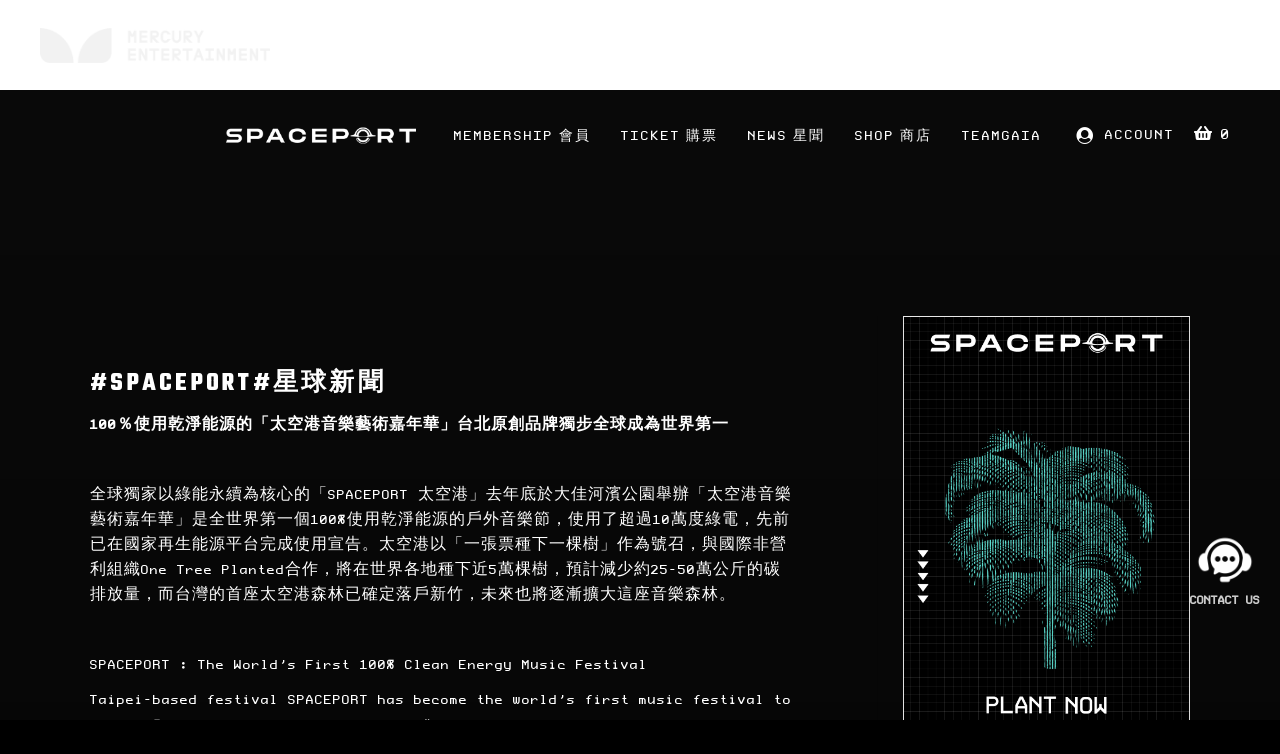

--- FILE ---
content_type: text/html; charset=UTF-8
request_url: https://spaceportcarnival.com/spaceport%E6%98%9F%E7%90%83%E6%96%B0%E8%81%9E-12/page/2/
body_size: 28244
content:
<!DOCTYPE html>
<html lang="zh-TW">
<head>
	<!-- Meta Pixel Code -->
<script>
!function(f,b,e,v,n,t,s)
{if(f.fbq)return;n=f.fbq=function(){n.callMethod?
n.callMethod.apply(n,arguments):n.queue.push(arguments)};
if(!f._fbq)f._fbq=n;n.push=n;n.loaded=!0;n.version='2.0';
n.queue=[];t=b.createElement(e);t.async=!0;
t.src=v;s=b.getElementsByTagName(e)[0];
s.parentNode.insertBefore(t,s)}(window, document,'script',
'https://connect.facebook.net/en_US/fbevents.js');
fbq('init', '301382568556253');
fbq('track', 'PageView');
</script>
<noscript><img height="1" width="1" style="display:none"
src="https://www.facebook.com/tr?id=301382568556253&ev=PageView&noscript=1"
/></noscript>
<!-- End Meta Pixel Code -->
	
		<meta charset="UTF-8"/>
		<link rel="profile" href="https://gmpg.org/xfn/11"/>
		
				<meta name="viewport" content="width=device-width,initial-scale=1,user-scalable=yes">
		<title>#SPACEPORT#星球新聞 &#8211; 第 2 頁 &#8211; SPACEPORT</title>
<meta name='robots' content='max-image-preview:large' />
	<style>img:is([sizes="auto" i], [sizes^="auto," i]) { contain-intrinsic-size: 3000px 1500px }</style>
	<link rel='dns-prefetch' href='//www.googletagmanager.com' />
<link rel='dns-prefetch' href='//maps.googleapis.com' />
<link rel='dns-prefetch' href='//fonts.googleapis.com' />
<link rel="alternate" type="application/rss+xml" title="訂閱《SPACEPORT》&raquo; 資訊提供" href="https://spaceportcarnival.com/feed/" />
<link rel="alternate" type="application/rss+xml" title="訂閱《SPACEPORT》&raquo; 留言的資訊提供" href="https://spaceportcarnival.com/comments/feed/" />
<script type="text/javascript">
/* <![CDATA[ */
window._wpemojiSettings = {"baseUrl":"https:\/\/s.w.org\/images\/core\/emoji\/15.0.3\/72x72\/","ext":".png","svgUrl":"https:\/\/s.w.org\/images\/core\/emoji\/15.0.3\/svg\/","svgExt":".svg","source":{"concatemoji":"https:\/\/spaceportcarnival.com\/wp-includes\/js\/wp-emoji-release.min.js?ver=6.7.2"}};
/*! This file is auto-generated */
!function(i,n){var o,s,e;function c(e){try{var t={supportTests:e,timestamp:(new Date).valueOf()};sessionStorage.setItem(o,JSON.stringify(t))}catch(e){}}function p(e,t,n){e.clearRect(0,0,e.canvas.width,e.canvas.height),e.fillText(t,0,0);var t=new Uint32Array(e.getImageData(0,0,e.canvas.width,e.canvas.height).data),r=(e.clearRect(0,0,e.canvas.width,e.canvas.height),e.fillText(n,0,0),new Uint32Array(e.getImageData(0,0,e.canvas.width,e.canvas.height).data));return t.every(function(e,t){return e===r[t]})}function u(e,t,n){switch(t){case"flag":return n(e,"\ud83c\udff3\ufe0f\u200d\u26a7\ufe0f","\ud83c\udff3\ufe0f\u200b\u26a7\ufe0f")?!1:!n(e,"\ud83c\uddfa\ud83c\uddf3","\ud83c\uddfa\u200b\ud83c\uddf3")&&!n(e,"\ud83c\udff4\udb40\udc67\udb40\udc62\udb40\udc65\udb40\udc6e\udb40\udc67\udb40\udc7f","\ud83c\udff4\u200b\udb40\udc67\u200b\udb40\udc62\u200b\udb40\udc65\u200b\udb40\udc6e\u200b\udb40\udc67\u200b\udb40\udc7f");case"emoji":return!n(e,"\ud83d\udc26\u200d\u2b1b","\ud83d\udc26\u200b\u2b1b")}return!1}function f(e,t,n){var r="undefined"!=typeof WorkerGlobalScope&&self instanceof WorkerGlobalScope?new OffscreenCanvas(300,150):i.createElement("canvas"),a=r.getContext("2d",{willReadFrequently:!0}),o=(a.textBaseline="top",a.font="600 32px Arial",{});return e.forEach(function(e){o[e]=t(a,e,n)}),o}function t(e){var t=i.createElement("script");t.src=e,t.defer=!0,i.head.appendChild(t)}"undefined"!=typeof Promise&&(o="wpEmojiSettingsSupports",s=["flag","emoji"],n.supports={everything:!0,everythingExceptFlag:!0},e=new Promise(function(e){i.addEventListener("DOMContentLoaded",e,{once:!0})}),new Promise(function(t){var n=function(){try{var e=JSON.parse(sessionStorage.getItem(o));if("object"==typeof e&&"number"==typeof e.timestamp&&(new Date).valueOf()<e.timestamp+604800&&"object"==typeof e.supportTests)return e.supportTests}catch(e){}return null}();if(!n){if("undefined"!=typeof Worker&&"undefined"!=typeof OffscreenCanvas&&"undefined"!=typeof URL&&URL.createObjectURL&&"undefined"!=typeof Blob)try{var e="postMessage("+f.toString()+"("+[JSON.stringify(s),u.toString(),p.toString()].join(",")+"));",r=new Blob([e],{type:"text/javascript"}),a=new Worker(URL.createObjectURL(r),{name:"wpTestEmojiSupports"});return void(a.onmessage=function(e){c(n=e.data),a.terminate(),t(n)})}catch(e){}c(n=f(s,u,p))}t(n)}).then(function(e){for(var t in e)n.supports[t]=e[t],n.supports.everything=n.supports.everything&&n.supports[t],"flag"!==t&&(n.supports.everythingExceptFlag=n.supports.everythingExceptFlag&&n.supports[t]);n.supports.everythingExceptFlag=n.supports.everythingExceptFlag&&!n.supports.flag,n.DOMReady=!1,n.readyCallback=function(){n.DOMReady=!0}}).then(function(){return e}).then(function(){var e;n.supports.everything||(n.readyCallback(),(e=n.source||{}).concatemoji?t(e.concatemoji):e.wpemoji&&e.twemoji&&(t(e.twemoji),t(e.wpemoji)))}))}((window,document),window._wpemojiSettings);
/* ]]> */
</script>
<link rel='stylesheet' id='reusablec-block-css-css' href='https://spaceportcarnival.com/wp-content/plugins/reusable-content-blocks/includes/css/reusablec-block.css?ver=6.7.2' type='text/css' media='all' />
<style id='wp-emoji-styles-inline-css' type='text/css'>

	img.wp-smiley, img.emoji {
		display: inline !important;
		border: none !important;
		box-shadow: none !important;
		height: 1em !important;
		width: 1em !important;
		margin: 0 0.07em !important;
		vertical-align: -0.1em !important;
		background: none !important;
		padding: 0 !important;
	}
</style>
<link rel='stylesheet' id='wp-block-library-css' href='https://spaceportcarnival.com/wp-includes/css/dist/block-library/style.min.css?ver=6.7.2' type='text/css' media='all' />
<style id='classic-theme-styles-inline-css' type='text/css'>
/*! This file is auto-generated */
.wp-block-button__link{color:#fff;background-color:#32373c;border-radius:9999px;box-shadow:none;text-decoration:none;padding:calc(.667em + 2px) calc(1.333em + 2px);font-size:1.125em}.wp-block-file__button{background:#32373c;color:#fff;text-decoration:none}
</style>
<style id='global-styles-inline-css' type='text/css'>
:root{--wp--preset--aspect-ratio--square: 1;--wp--preset--aspect-ratio--4-3: 4/3;--wp--preset--aspect-ratio--3-4: 3/4;--wp--preset--aspect-ratio--3-2: 3/2;--wp--preset--aspect-ratio--2-3: 2/3;--wp--preset--aspect-ratio--16-9: 16/9;--wp--preset--aspect-ratio--9-16: 9/16;--wp--preset--color--black: #000000;--wp--preset--color--cyan-bluish-gray: #abb8c3;--wp--preset--color--white: #ffffff;--wp--preset--color--pale-pink: #f78da7;--wp--preset--color--vivid-red: #cf2e2e;--wp--preset--color--luminous-vivid-orange: #ff6900;--wp--preset--color--luminous-vivid-amber: #fcb900;--wp--preset--color--light-green-cyan: #7bdcb5;--wp--preset--color--vivid-green-cyan: #00d084;--wp--preset--color--pale-cyan-blue: #8ed1fc;--wp--preset--color--vivid-cyan-blue: #0693e3;--wp--preset--color--vivid-purple: #9b51e0;--wp--preset--gradient--vivid-cyan-blue-to-vivid-purple: linear-gradient(135deg,rgba(6,147,227,1) 0%,rgb(155,81,224) 100%);--wp--preset--gradient--light-green-cyan-to-vivid-green-cyan: linear-gradient(135deg,rgb(122,220,180) 0%,rgb(0,208,130) 100%);--wp--preset--gradient--luminous-vivid-amber-to-luminous-vivid-orange: linear-gradient(135deg,rgba(252,185,0,1) 0%,rgba(255,105,0,1) 100%);--wp--preset--gradient--luminous-vivid-orange-to-vivid-red: linear-gradient(135deg,rgba(255,105,0,1) 0%,rgb(207,46,46) 100%);--wp--preset--gradient--very-light-gray-to-cyan-bluish-gray: linear-gradient(135deg,rgb(238,238,238) 0%,rgb(169,184,195) 100%);--wp--preset--gradient--cool-to-warm-spectrum: linear-gradient(135deg,rgb(74,234,220) 0%,rgb(151,120,209) 20%,rgb(207,42,186) 40%,rgb(238,44,130) 60%,rgb(251,105,98) 80%,rgb(254,248,76) 100%);--wp--preset--gradient--blush-light-purple: linear-gradient(135deg,rgb(255,206,236) 0%,rgb(152,150,240) 100%);--wp--preset--gradient--blush-bordeaux: linear-gradient(135deg,rgb(254,205,165) 0%,rgb(254,45,45) 50%,rgb(107,0,62) 100%);--wp--preset--gradient--luminous-dusk: linear-gradient(135deg,rgb(255,203,112) 0%,rgb(199,81,192) 50%,rgb(65,88,208) 100%);--wp--preset--gradient--pale-ocean: linear-gradient(135deg,rgb(255,245,203) 0%,rgb(182,227,212) 50%,rgb(51,167,181) 100%);--wp--preset--gradient--electric-grass: linear-gradient(135deg,rgb(202,248,128) 0%,rgb(113,206,126) 100%);--wp--preset--gradient--midnight: linear-gradient(135deg,rgb(2,3,129) 0%,rgb(40,116,252) 100%);--wp--preset--font-size--small: 13px;--wp--preset--font-size--medium: 20px;--wp--preset--font-size--large: 36px;--wp--preset--font-size--x-large: 42px;--wp--preset--font-family--inter: "Inter", sans-serif;--wp--preset--font-family--cardo: Cardo;--wp--preset--spacing--20: 0.44rem;--wp--preset--spacing--30: 0.67rem;--wp--preset--spacing--40: 1rem;--wp--preset--spacing--50: 1.5rem;--wp--preset--spacing--60: 2.25rem;--wp--preset--spacing--70: 3.38rem;--wp--preset--spacing--80: 5.06rem;--wp--preset--shadow--natural: 6px 6px 9px rgba(0, 0, 0, 0.2);--wp--preset--shadow--deep: 12px 12px 50px rgba(0, 0, 0, 0.4);--wp--preset--shadow--sharp: 6px 6px 0px rgba(0, 0, 0, 0.2);--wp--preset--shadow--outlined: 6px 6px 0px -3px rgba(255, 255, 255, 1), 6px 6px rgba(0, 0, 0, 1);--wp--preset--shadow--crisp: 6px 6px 0px rgba(0, 0, 0, 1);}:where(.is-layout-flex){gap: 0.5em;}:where(.is-layout-grid){gap: 0.5em;}body .is-layout-flex{display: flex;}.is-layout-flex{flex-wrap: wrap;align-items: center;}.is-layout-flex > :is(*, div){margin: 0;}body .is-layout-grid{display: grid;}.is-layout-grid > :is(*, div){margin: 0;}:where(.wp-block-columns.is-layout-flex){gap: 2em;}:where(.wp-block-columns.is-layout-grid){gap: 2em;}:where(.wp-block-post-template.is-layout-flex){gap: 1.25em;}:where(.wp-block-post-template.is-layout-grid){gap: 1.25em;}.has-black-color{color: var(--wp--preset--color--black) !important;}.has-cyan-bluish-gray-color{color: var(--wp--preset--color--cyan-bluish-gray) !important;}.has-white-color{color: var(--wp--preset--color--white) !important;}.has-pale-pink-color{color: var(--wp--preset--color--pale-pink) !important;}.has-vivid-red-color{color: var(--wp--preset--color--vivid-red) !important;}.has-luminous-vivid-orange-color{color: var(--wp--preset--color--luminous-vivid-orange) !important;}.has-luminous-vivid-amber-color{color: var(--wp--preset--color--luminous-vivid-amber) !important;}.has-light-green-cyan-color{color: var(--wp--preset--color--light-green-cyan) !important;}.has-vivid-green-cyan-color{color: var(--wp--preset--color--vivid-green-cyan) !important;}.has-pale-cyan-blue-color{color: var(--wp--preset--color--pale-cyan-blue) !important;}.has-vivid-cyan-blue-color{color: var(--wp--preset--color--vivid-cyan-blue) !important;}.has-vivid-purple-color{color: var(--wp--preset--color--vivid-purple) !important;}.has-black-background-color{background-color: var(--wp--preset--color--black) !important;}.has-cyan-bluish-gray-background-color{background-color: var(--wp--preset--color--cyan-bluish-gray) !important;}.has-white-background-color{background-color: var(--wp--preset--color--white) !important;}.has-pale-pink-background-color{background-color: var(--wp--preset--color--pale-pink) !important;}.has-vivid-red-background-color{background-color: var(--wp--preset--color--vivid-red) !important;}.has-luminous-vivid-orange-background-color{background-color: var(--wp--preset--color--luminous-vivid-orange) !important;}.has-luminous-vivid-amber-background-color{background-color: var(--wp--preset--color--luminous-vivid-amber) !important;}.has-light-green-cyan-background-color{background-color: var(--wp--preset--color--light-green-cyan) !important;}.has-vivid-green-cyan-background-color{background-color: var(--wp--preset--color--vivid-green-cyan) !important;}.has-pale-cyan-blue-background-color{background-color: var(--wp--preset--color--pale-cyan-blue) !important;}.has-vivid-cyan-blue-background-color{background-color: var(--wp--preset--color--vivid-cyan-blue) !important;}.has-vivid-purple-background-color{background-color: var(--wp--preset--color--vivid-purple) !important;}.has-black-border-color{border-color: var(--wp--preset--color--black) !important;}.has-cyan-bluish-gray-border-color{border-color: var(--wp--preset--color--cyan-bluish-gray) !important;}.has-white-border-color{border-color: var(--wp--preset--color--white) !important;}.has-pale-pink-border-color{border-color: var(--wp--preset--color--pale-pink) !important;}.has-vivid-red-border-color{border-color: var(--wp--preset--color--vivid-red) !important;}.has-luminous-vivid-orange-border-color{border-color: var(--wp--preset--color--luminous-vivid-orange) !important;}.has-luminous-vivid-amber-border-color{border-color: var(--wp--preset--color--luminous-vivid-amber) !important;}.has-light-green-cyan-border-color{border-color: var(--wp--preset--color--light-green-cyan) !important;}.has-vivid-green-cyan-border-color{border-color: var(--wp--preset--color--vivid-green-cyan) !important;}.has-pale-cyan-blue-border-color{border-color: var(--wp--preset--color--pale-cyan-blue) !important;}.has-vivid-cyan-blue-border-color{border-color: var(--wp--preset--color--vivid-cyan-blue) !important;}.has-vivid-purple-border-color{border-color: var(--wp--preset--color--vivid-purple) !important;}.has-vivid-cyan-blue-to-vivid-purple-gradient-background{background: var(--wp--preset--gradient--vivid-cyan-blue-to-vivid-purple) !important;}.has-light-green-cyan-to-vivid-green-cyan-gradient-background{background: var(--wp--preset--gradient--light-green-cyan-to-vivid-green-cyan) !important;}.has-luminous-vivid-amber-to-luminous-vivid-orange-gradient-background{background: var(--wp--preset--gradient--luminous-vivid-amber-to-luminous-vivid-orange) !important;}.has-luminous-vivid-orange-to-vivid-red-gradient-background{background: var(--wp--preset--gradient--luminous-vivid-orange-to-vivid-red) !important;}.has-very-light-gray-to-cyan-bluish-gray-gradient-background{background: var(--wp--preset--gradient--very-light-gray-to-cyan-bluish-gray) !important;}.has-cool-to-warm-spectrum-gradient-background{background: var(--wp--preset--gradient--cool-to-warm-spectrum) !important;}.has-blush-light-purple-gradient-background{background: var(--wp--preset--gradient--blush-light-purple) !important;}.has-blush-bordeaux-gradient-background{background: var(--wp--preset--gradient--blush-bordeaux) !important;}.has-luminous-dusk-gradient-background{background: var(--wp--preset--gradient--luminous-dusk) !important;}.has-pale-ocean-gradient-background{background: var(--wp--preset--gradient--pale-ocean) !important;}.has-electric-grass-gradient-background{background: var(--wp--preset--gradient--electric-grass) !important;}.has-midnight-gradient-background{background: var(--wp--preset--gradient--midnight) !important;}.has-small-font-size{font-size: var(--wp--preset--font-size--small) !important;}.has-medium-font-size{font-size: var(--wp--preset--font-size--medium) !important;}.has-large-font-size{font-size: var(--wp--preset--font-size--large) !important;}.has-x-large-font-size{font-size: var(--wp--preset--font-size--x-large) !important;}
:where(.wp-block-post-template.is-layout-flex){gap: 1.25em;}:where(.wp-block-post-template.is-layout-grid){gap: 1.25em;}
:where(.wp-block-columns.is-layout-flex){gap: 2em;}:where(.wp-block-columns.is-layout-grid){gap: 2em;}
:root :where(.wp-block-pullquote){font-size: 1.5em;line-height: 1.6;}
</style>
<link rel='stylesheet' id='contact-form-7-css' href='https://spaceportcarnival.com/wp-content/plugins/contact-form-7/includes/css/styles.css?ver=5.7.5.1' type='text/css' media='all' />
<link rel='stylesheet' id='ihc_front_end_style-css' href='https://spaceportcarnival.com/wp-content/plugins/indeed-membership-pro/assets/css/style.min.css?ver=10.2' type='text/css' media='all' />
<link rel='stylesheet' id='ihc_templates_style-css' href='https://spaceportcarnival.com/wp-content/plugins/indeed-membership-pro/assets/css/templates.min.css?ver=10.2' type='text/css' media='all' />
<link rel='stylesheet' id='advanced-flat-rate-shipping-for-woocommerce-css' href='https://spaceportcarnival.com/wp-content/plugins/woo-extra-flat-rate/public/css/advanced-flat-rate-shipping-for-woocommerce-public.css?ver=4.1.2' type='text/css' media='all' />
<link rel='stylesheet' id='font-awesome-min-css' href='https://spaceportcarnival.com/wp-content/plugins/woo-extra-flat-rate/public/css/font-awesome.min.css?ver=4.1.2' type='text/css' media='all' />
<style id='woocommerce-inline-inline-css' type='text/css'>
.woocommerce form .form-row .required { visibility: visible; }
</style>
<link rel='stylesheet' id='cinerama-edge-default-style-css' href='https://spaceportcarnival.com/wp-content/themes/cinerama/style.css?ver=6.7.2' type='text/css' media='all' />
<link rel='stylesheet' id='cinerama-edge-modules-css' href='https://spaceportcarnival.com/wp-content/themes/cinerama/assets/css/modules.min.css?ver=6.7.2' type='text/css' media='all' />
<link rel='stylesheet' id='edgtf-font-elegant-css' href='https://spaceportcarnival.com/wp-content/themes/cinerama/framework/lib/icons-pack/elegant-icons/style.min.css?ver=6.7.2' type='text/css' media='all' />
<link rel='stylesheet' id='edgtf-font-awesome-css' href='https://spaceportcarnival.com/wp-content/themes/cinerama/framework/lib/icons-pack/font-awesome/css/fontawesome-all.min.css?ver=6.7.2' type='text/css' media='all' />
<link rel='stylesheet' id='edgtf-ion-icons-css' href='https://spaceportcarnival.com/wp-content/themes/cinerama/framework/lib/icons-pack/ion-icons/css/ionicons.min.css?ver=6.7.2' type='text/css' media='all' />
<link rel='stylesheet' id='mediaelement-css' href='https://spaceportcarnival.com/wp-includes/js/mediaelement/mediaelementplayer-legacy.min.css?ver=4.2.17' type='text/css' media='all' />
<link rel='stylesheet' id='wp-mediaelement-css' href='https://spaceportcarnival.com/wp-includes/js/mediaelement/wp-mediaelement.min.css?ver=6.7.2' type='text/css' media='all' />
<link rel='stylesheet' id='cinerama-edge-woo-css' href='https://spaceportcarnival.com/wp-content/themes/cinerama/assets/css/woocommerce.min.css?ver=6.7.2' type='text/css' media='all' />
<link rel='stylesheet' id='cinerama-edge-woo-responsive-css' href='https://spaceportcarnival.com/wp-content/themes/cinerama/assets/css/woocommerce-responsive.min.css?ver=6.7.2' type='text/css' media='all' />
<link rel='stylesheet' id='cinerama-edge-style-dynamic-css' href='https://spaceportcarnival.com/wp-content/themes/cinerama/assets/css/style_dynamic.css?ver=1747036778' type='text/css' media='all' />
<link rel='stylesheet' id='cinerama-edge-modules-responsive-css' href='https://spaceportcarnival.com/wp-content/themes/cinerama/assets/css/modules-responsive.min.css?ver=6.7.2' type='text/css' media='all' />
<link rel='stylesheet' id='cinerama-edge-style-dynamic-responsive-css' href='https://spaceportcarnival.com/wp-content/themes/cinerama/assets/css/style_dynamic_responsive.css?ver=1747036778' type='text/css' media='all' />
<link rel='stylesheet' id='cinerama-edge-google-fonts-css' href='https://fonts.googleapis.com/css?family=Josefin+Sans%3A300%2C400%2C600%2C700%7CPlayfair+Display%3A300%2C400%2C600%2C700%7CBarlow+Condensed%3A300%2C400%2C600%2C700%7CTeko%3A300%2C400%2C600%2C700%7CNoto+Sans%3A300%2C400%2C600%2C700%7COrbitron%3A300%2C400%2C600%2C700&#038;subset=latin-ext&#038;ver=1.0.0' type='text/css' media='all' />
<link rel='stylesheet' id='cinerama-core-dashboard-style-css' href='https://spaceportcarnival.com/wp-content/plugins/cinerama-core/core-dashboard/assets/css/core-dashboard.min.css?ver=6.7.2' type='text/css' media='all' />
<script type="text/javascript" id="woocommerce-google-analytics-integration-gtag-js-after">
/* <![CDATA[ */
/* Google Analytics for WooCommerce (gtag.js) */
					window.dataLayer = window.dataLayer || [];
					function gtag(){dataLayer.push(arguments);}
					// Set up default consent state.
					for ( const mode of [{"analytics_storage":"denied","ad_storage":"denied","ad_user_data":"denied","ad_personalization":"denied","region":["AT","BE","BG","HR","CY","CZ","DK","EE","FI","FR","DE","GR","HU","IS","IE","IT","LV","LI","LT","LU","MT","NL","NO","PL","PT","RO","SK","SI","ES","SE","GB","CH"]}] || [] ) {
						gtag( "consent", "default", { "wait_for_update": 500, ...mode } );
					}
					gtag("js", new Date());
					gtag("set", "developer_id.dOGY3NW", true);
					gtag("config", "G-D3FJ2ZVG6E", {"track_404":true,"allow_google_signals":true,"logged_in":false,"linker":{"domains":[],"allow_incoming":false},"custom_map":{"dimension1":"logged_in"}});
/* ]]> */
</script>
<script type="text/javascript" src="https://spaceportcarnival.com/wp-content/plugins/svg-support/vendor/DOMPurify/DOMPurify.min.js?ver=1.0.1" id="bodhi-dompurify-library-js"></script>
<script type="text/javascript" src="https://spaceportcarnival.com/wp-includes/js/jquery/jquery.min.js?ver=3.7.1" id="jquery-core-js"></script>
<script type="text/javascript" src="https://spaceportcarnival.com/wp-includes/js/jquery/jquery-migrate.min.js?ver=3.4.1" id="jquery-migrate-js"></script>
<script type="text/javascript" id="anc-6310-ajax-script-js-extra">
/* <![CDATA[ */
var anc_6310_ajax_object = {"ajax_url":"https:\/\/spaceportcarnival.com\/wp-admin\/admin-ajax.php"};
/* ]]> */
</script>
<script type="text/javascript" src="https://spaceportcarnival.com/wp-content/plugins/animated-number-counters/assets/js/ajaxdata.js?ver=6.7.2" id="anc-6310-ajax-script-js"></script>
<script type="text/javascript" src="https://spaceportcarnival.com/wp-content/plugins/animated-number-counters/assets/js/jquery.counterup.js?ver=6.7.2" id="anc-6310-counterup-js"></script>
<script type="text/javascript" src="https://spaceportcarnival.com/wp-content/plugins/animated-number-counters/assets/js/anc-6310-output.js?ver=6.7.2" id="anc-6310-output-js"></script>
<script type="text/javascript" src="https://spaceportcarnival.com/wp-content/plugins/indeed-membership-pro/assets/js/jquery-ui.min.js?ver=10.2" id="ihc-jquery-ui-js"></script>
<script type="text/javascript" id="ihc-front_end_js-js-extra">
/* <![CDATA[ */
var ihc_translated_labels = {"delete_level":"Are you sure you want to delete this membership?","cancel_level":"Are you sure you want to cancel this membership?"};
/* ]]> */
</script>
<script type="text/javascript" src="https://spaceportcarnival.com/wp-content/plugins/indeed-membership-pro/assets/js/functions.min.js?ver=10.6" id="ihc-front_end_js-js"></script>
<script type="text/javascript" id="ihc-front_end_js-js-after">
/* <![CDATA[ */
var ihc_site_url='https://spaceportcarnival.com';
var ihc_plugin_url='https://spaceportcarnival.com/wp-content/plugins/indeed-membership-pro/';
var ihc_ajax_url='https://spaceportcarnival.com/wp-admin/admin-ajax.php';
var ihcStripeMultiply='100';
/* ]]> */
</script>
<script type="text/javascript" src="https://spaceportcarnival.com/wp-content/plugins/indeed-membership-pro/assets/js/public.js?ver=10.2" id="ihc-public-dynamic-js"></script>
<script type="text/javascript" src="https://spaceportcarnival.com/wp-content/plugins/spaceport-user-rank/includes/../js/public.js?ver=1.0.0" id="novize-user-level-public-js"></script>
<script type="text/javascript" src="https://spaceportcarnival.com/wp-content/plugins/svg-support/js/min/svgs-inline-min.js?ver=2.5.8" id="bodhi_svg_inline-js"></script>
<script type="text/javascript" id="bodhi_svg_inline-js-after">
/* <![CDATA[ */
cssTarget={"Bodhi":"img.style-svg","ForceInlineSVG":"style-svg"};ForceInlineSVGActive="false";frontSanitizationEnabled="on";
/* ]]> */
</script>
<script type="text/javascript" src="https://spaceportcarnival.com/wp-content/plugins/woo-extra-flat-rate/public/js/advanced-flat-rate-shipping-for-woocommerce-public.js?ver=4.1.2" id="advanced-flat-rate-shipping-for-woocommerce-js"></script>
<script type="text/javascript" src="https://spaceportcarnival.com/wp-content/plugins/woocommerce/assets/js/jquery-blockui/jquery.blockUI.min.js?ver=2.7.0-wc.9.1.2" id="jquery-blockui-js" defer="defer" data-wp-strategy="defer"></script>
<script type="text/javascript" src="https://spaceportcarnival.com/wp-content/plugins/woocommerce/assets/js/js-cookie/js.cookie.min.js?ver=2.1.4-wc.9.1.2" id="js-cookie-js" defer="defer" data-wp-strategy="defer"></script>
<script type="text/javascript" id="woocommerce-js-extra">
/* <![CDATA[ */
var woocommerce_params = {"ajax_url":"\/wp-admin\/admin-ajax.php","wc_ajax_url":"\/?wc-ajax=%%endpoint%%"};
/* ]]> */
</script>
<script type="text/javascript" src="https://spaceportcarnival.com/wp-content/plugins/woocommerce/assets/js/frontend/woocommerce.min.js?ver=9.1.2" id="woocommerce-js" defer="defer" data-wp-strategy="defer"></script>
<script type="text/javascript" src="https://spaceportcarnival.com/wp-content/plugins/woocommerce/assets/js/select2/select2.full.min.js?ver=4.0.3-wc.9.1.2" id="select2-js" defer="defer" data-wp-strategy="defer"></script>
<link rel="https://api.w.org/" href="https://spaceportcarnival.com/wp-json/" /><link rel="alternate" title="JSON" type="application/json" href="https://spaceportcarnival.com/wp-json/wp/v2/posts/7534" /><link rel="EditURI" type="application/rsd+xml" title="RSD" href="https://spaceportcarnival.com/xmlrpc.php?rsd" />
<meta name="generator" content="WordPress 6.7.2" />
<meta name="generator" content="WooCommerce 9.1.2" />
<link rel="canonical" href="https://spaceportcarnival.com/spaceport%e6%98%9f%e7%90%83%e6%96%b0%e8%81%9e-12/" />
<link rel='shortlink' href='https://spaceportcarnival.com/?p=7534' />
<link rel="alternate" title="oEmbed (JSON)" type="application/json+oembed" href="https://spaceportcarnival.com/wp-json/oembed/1.0/embed?url=https%3A%2F%2Fspaceportcarnival.com%2Fspaceport%25e6%2598%259f%25e7%2590%2583%25e6%2596%25b0%25e8%2581%259e-12%2F" />
<link rel="alternate" title="oEmbed (XML)" type="text/xml+oembed" href="https://spaceportcarnival.com/wp-json/oembed/1.0/embed?url=https%3A%2F%2Fspaceportcarnival.com%2Fspaceport%25e6%2598%259f%25e7%2590%2583%25e6%2596%25b0%25e8%2581%259e-12%2F&#038;format=xml" />
				<style type="text/css" id="cst_font_data">
					@font-face {font-family: "ProFontWindows";font-display: auto;font-fallback: ;font-weight: 100;src: url(https://spaceportcarnival.com/wp-content/uploads/2022/05/ProFontWindows.ttf) format('TrueType');}				</style>
				<meta name='ump-token' content='46fb0141dd'>	<noscript><style>.woocommerce-product-gallery{ opacity: 1 !important; }</style></noscript>
	<meta name="generator" content="Powered by WPBakery Page Builder - drag and drop page builder for WordPress."/>
<style class='wp-fonts-local' type='text/css'>
@font-face{font-family:Inter;font-style:normal;font-weight:300 900;font-display:fallback;src:url('https://spaceportcarnival.com/wp-content/plugins/woocommerce/assets/fonts/Inter-VariableFont_slnt,wght.woff2') format('woff2');font-stretch:normal;}
@font-face{font-family:Cardo;font-style:normal;font-weight:400;font-display:fallback;src:url('https://spaceportcarnival.com/wp-content/plugins/woocommerce/assets/fonts/cardo_normal_400.woff2') format('woff2');}
</style>
<link rel="icon" href="https://spaceportcarnival.com/wp-content/uploads/2022/04/SpacePort_favicon-100x100.png" sizes="32x32" />
<link rel="icon" href="https://spaceportcarnival.com/wp-content/uploads/2022/04/SpacePort_favicon-300x300.png" sizes="192x192" />
<link rel="apple-touch-icon" href="https://spaceportcarnival.com/wp-content/uploads/2022/04/SpacePort_favicon-300x300.png" />
<meta name="msapplication-TileImage" content="https://spaceportcarnival.com/wp-content/uploads/2022/04/SpacePort_favicon-300x300.png" />
		<style type="text/css" id="wp-custom-css">
			/* New */

.fixed-bg {
    background-position: top center;
    background-size: cover;
    position: fixed !important;
    width: 100% !important;
    height: 100vh !important;
    max-width: 100% !important;
    top: 0px;
    left: 15px !important;
    z-index: -1;
}
.plan-top {
    text-align: center;
    padding-top: 45px;
    padding-bottom: 60px;
}
.plan-top .title-box .wpb_wrapper {
    display: inline-block;
}
.plan-top .title-box .wpb_wrapper:before, .plan-top .title-box .wpb_wrapper:after {
	  content: '';
}
.plan-top .title-box .wpb_wrapper:before {
	  
}  
.plan-top .title-box .wpb_wrapper:after {
    
}
.plan-top h2 {
    font-size: 42px;
    font-weight: 600 !important;
    line-height: 1.5;
    letter-spacing: 1px;
	  word-spacing: 5px;
    margin-bottom: 0;
    border-bottom: 1.5px solid #01e6f6;
    display: inline-block;
}
.plan-top h2:before, .plan-top h2:after {
    content: '';
    width: 40%;
    height: 35px;
    position: absolute;
    bottom: 0;
    background-size: auto;
    background-repeat: no-repeat;
}
.plan-top h2:before {
    margin-left: -40%;
    background-image: url(https://spaceportcarnival.com/wp-content/uploads/2025/01/title-dev_l.svg);
    background-position: right;
}
.plan-top h2:after {
    background-image: url(https://spaceportcarnival.com/wp-content/uploads/2025/01/title-dev_r.svg);
    background-position: left;
}
@media only screen and (max-width: 680px) {
.plan-top h2 {
    font-size: 37px;
	}
.plan-top h2:before, .plan-top h2:after {
	   height: 28px;
     background-size: cover; 
}	
}

.plan-top p, .plan-bottom p {
    font-size: 10px;
    font-weight: 600;
    line-height: 1.2;
    letter-spacing: 0;
    max-width: 400px;
    margin-left: auto;
    margin-right: auto;
}
.plan-bottom {
    text-align: center;
    padding-top: 100px;
    padding-bottom: 60px;
}
.plan-bottom p {
    color: #01e6f6;
    margin-top: 0;
    padding-top: 13px;
    border-top: 1.5px solid #01e6f6;
    display: inline-block;
    width: 35%;
    max-width: none;
}
.plan-bottom p:before, .plan-bottom p:after {
    content: '';
    width: calc(50% - 17.1%);
    height: 32px;
    position: absolute;
    top: 0px;
    background-size: cover;
    background-repeat: no-repeat;
}
.plan-bottom p:before {
    left: 0px;
    background-image: url(https://spaceportcarnival.com/wp-content/uploads/2025/01/title-dev_l_t.svg);
    background-position: top right;
}
.plan-bottom p:after {
    left: 0;
    margin-left: calc(50% + 17.1%);
    background-image: url(https://spaceportcarnival.com/wp-content/uploads/2025/01/title-dev_r_t.svg);
    background-position: top left;
}

@media only screen and (max-width: 680px) {
.plan-top p, .plan-bottom p {
        max-width: 80%;
        letter-spacing: 0;
        font-weight: 400;
    }
.plan-bottom p {
    width: 80%;
}
.plan-bottom p:before, .plan-bottom p:after {
    width: calc(10% + 12px);
    background-size: cover;
}
.plan-bottom p:before {
    background-position: top right;
}
.plan-bottom p:after {
    margin-left: calc(90% - 12px);
    background-position: top left;
}	
}


.plan-section {
    max-width: 430px;
    margin-left: auto;
    margin-right: auto;
}
.plan-section .bg-block {
    
}
.plan-section .bg-block:before, .plan-section .bg-block:after {
    content: '';
	  display: block !important;
    background-size: contain;
    background-repeat: no-repeat;
    width: 100%;
    height: 30%;
    position: absolute;
	
}
.plan-section .bg-block:before {
    background-image: url(https://spaceportcarnival.com/wp-content/uploads/2025/01/block-right.svg);
    background-position: 100% 0;
    top: -5px;
    right: -5px;
}
.plan-section .bg-block:after {
    background-image: url(https://spaceportcarnival.com/wp-content/uploads/2025/01/block-left.svg);
    background-position: 0 100%;
    left: -6px;
    bottom: -6px;
}
.plan-section .bg-block .box {
    padding: 70px 30px;
    background: rgb(0 13 41 / 53%);
    background-image: linear-gradient(to right bottom, rgb(0 64 134 / 60%), rgb(8 15 39 / 55%), rgb(0 0 0 / 0%), rgb(10 124 221 / 65%));
    clip-path: polygon(0 50px, 50px 0, 100% 0, 100% calc(100% - 50px), calc(100% - 50px) 100%, 0 100%);
    border: 1px solid #03ffff;
    box-shadow: inset 0px 0px 15px 0px rgb(0 13 41 / 82%);
}

@media only screen and (max-width: 680px) {
.plan-section .bg-block .box {
    padding: 70px 20px 55px;
	}
}
.plan-section .bg-block .box:before, .plan-section .bg-block .box:after {
    content: '';
    position: absolute;
    width: 70px;
    height: 70px;
    transform: rotate(45deg);
    border: 3px solid #01e6f6;
}
.plan-section .bg-block .box:before {
    left: -40px;
    top: -40px;
}
.plan-section .bg-block .box:after {
    bottom: -40px;
    right: -40px;
}
.plan-section .edgtf-section-title-holder {
    margin-bottom: 30px;
}
.plan-section .edgtf-section-title-holder:after {
    content: '';
    background-image: url(https://spaceportcarnival.com/wp-content/uploads/2025/01/bg_04.svg);
    background-repeat: no-repeat;
    background-position: center;
    background-size: 100% auto;
    width: 100%;
    height: 3px;
    display: block;
    margin-top: 10px;
}
.plan-section .edgtf-st-title {
    font-size: 28px;
	  text-align: center;
    color: rgb(3, 255, 255);
    margin-bottom: 10px;
    text-shadow: 0 0 10px rgb(1 230 246 / 85%);
}
.plan-section .edgtf-st-text {
    font-size: 16px;
    letter-spacing: 1px;
    color: #01e6f6;
}
.plan-section .wpb_text_column p {
	  font-family: Roboto !important;
    font-size: 14px;
    line-height: 1.8;
    letter-spacing: 0px;
    text-align: justify;
    margin-bottom: 20px;
}
.plan-section .deco-icon {
    position: absolute;
    right: 20px;
    bottom: 70px;
}
.plan-section .deco-icon img {
    width: 32px;
}
.plan-btn {
    padding-bottom: 60px;
}
.plan-btn a.vc_general.vc_btn3 {
    font-size: 18px !important;
    font-weight: 900;
    letter-spacing: 1px;
    text-align: left;
    color: #fff !important;
    border-color: #03ffff !important;
    width: 280px;
    margin: 0 30px;
    padding-left: 32px;
    background: rgb(0 13 41 / 40%) !important;
    background-image: linear-gradient(to right bottom, #046bc1, rgb(0 0 0 / 0%), rgb(0 0 0 / 0%), #0a7cdd) !important;
}
.plan-btn a.vc_general.vc_btn3:after {
    content: '';
    background-image: url(https://spaceportcarnival.com/wp-content/uploads/2025/01/btn-icon.svg);
    background-size: 40px;
    background-repeat: no-repeat;
    background-position: center;
    width: 40px;
    height: 100%;
    display: block;
    position: absolute;
    top: 0;
    right: 20px;
}
.plan-btn a.vc_general.vc_btn3:hover {
    transform: scale(1.05, 1.05);
    box-shadow: 0 0 10px 1px #01e6f6;
}

@media only screen and (max-width: 680px) {
	.plan-btn {
    padding-bottom: 100px;
}
.plan-btn .vc_btn3-container.vc_btn3-inline {
    width: 90%;
}
.plan-btn a.vc_general.vc_btn3 {
    width: 100%;
    margin: 0 auto;
}
.plan-btn a.vc_general.vc_btn3 {
    padding-left: 40px;
}
.plan-btn a.vc_general.vc_btn3:after {
    background-size: 47px;
    right: 35px;
}	
}


.plan-section rs-slide rs-sbg-px {
    clip-path: polygon(0 50px, 50px 0, 100% 0, 100% calc(100% - 50px), calc(100% - 50px) 100%, 0 100%);
    border: 1px solid #03ffff;
    background-image: linear-gradient(to right bottom, rgb(0 64 134 / 60%), rgb(8 15 39 / 55%), rgb(0 0 0 / 0%), rgb(10 124 221 / 65%));
	  background-color: rgb(19 40 81 / 35%);
}
.plan-section rs-slide rs-sbg-px:before, .plan-section rs-slide rs-sbg-px:after {
    content: '';
    position: absolute;
    width: 70px;
    height: 70px;
    transform: rotate(45deg);
    border: 3px solid #01e6f6;
    z-index: 1;
}
.plan-section rs-slide rs-sbg-px:before {
    left: -40px;
    top: -40px;
}
.plan-section rs-slide rs-sbg-px:after {
    bottom: -40px;
    right: -40px;
}
.plan-section rs-slide:before, .plan-section rs-slide:after {
    content: '';
    background-size: contain;
    background-repeat: no-repeat;
    width: 102%;
    height: 26%;
    position: absolute;
}
.plan-section rs-slide:before {
    background-image: url(https://spaceportcarnival.com/wp-content/uploads/2025/01/block-right.svg);
    background-position: 100% 0;
    top: -6px;
    right: 0px;
}
.plan-section rs-slide:after {
    background-image: url(https://spaceportcarnival.com/wp-content/uploads/2025/01/block-left.svg);
    background-position: 0 100%;
    left: -7px;
    bottom: -7px;
}
rs-carousel-wrap, rs-slide, rs-slide:before {
    overflow: unset !important;
    visibility: unset !important;
}
.plan-section rs-slide {
    opacity: .4 !important;
}
.plan-section rs-slide[data-isactiveslide="true"] {
    opacity: 1 !important;
}
.plan-section rs-slide h2, .plan-section rs-slide h3,
.plan-section.ranking h2 {
	  text-shadow: 0 0 10px rgb(1 230 246 / 85%);
}

.plan-section .add-notes {
    margin-top: 22px;
}
.plan-section .add-notes h4 {
    text-align: left;
    color: #03ffff;
    margin-bottom: 14px;
    text-shadow: 0 0 10px rgb(1 230 246 / 85%);
}
.plan-section .add-notes p {
    color: #03ffff;
}


table.shop_table.shop_table_responsive, table.shop_table.shop_table_responsive.my_account_orders {
    margin-top: 20px;
    background: rgb(1 14 34 / 46%) !important;
}
table.shop_table.shop_table_responsive thead tr, table.shop_table.shop_table_responsive tbody tr {
    border: none;
    border-bottom: 1px solid rgba(170, 170, 170, .8);
}
table.shop_table.shop_table_responsive thead tr {
	  border-bottom: 2px solid
}
table.shop_table.shop_table_responsive th {
    padding: 10px;
}
table.shop_table.shop_table_responsive td {
    font-size: 14px;
    padding: 12px 10px;
	  color: #fff;
}
table.shop_table.shop_table_responsive thead span {
    font-family: Orbitron;
    font-size: 15px;
    letter-spacing: 1px;
    text-transform: uppercase;
	  color: #fff;
}
td.woocommerce-orders-table__cell.woocommerce-orders-table__cell-order-total {
    font-size: 0;
}
td.woocommerce-orders-table__cell.woocommerce-orders-table__cell-order-total span.woocommerce-Price-amount.amount, table.shop_table.shop_table_responsive.my_account_orders td.order-total, table.shop_table.shop_table_responsive.my_account_vouchers td.voucher-code {
    font-size: 17px !important;
    font-weight: 600;
    letter-spacing: 1px;
    color: #03ffff !important;
}
table.shop_table.shop_table_responsive.my_account_orders tfoot td {
    font-family: Orbitron;
    font-size: 20px;
    font-weight: 600;
    letter-spacing: 1.5px;
    line-height: 55px;
    text-transform: uppercase;
    text-align: right !important;
    color: #03ffff;
    text-shadow: 0 0 10px rgb(1 230 246 / 85%);
}


/* New */




body, p {
    font-family: 
			"ProFontWindows", Noto Sans  !important;
    font-weight: 400;
}
span.countdown-amount {
   font-family: "ProFontWindows", Noto Sans !important;
    font-weight: 400 !important;
}
}
ul.products>.product .price {
    color: #fff;
}
label[for*="shipping_method_0_advanced_flat_rate"] {
    font-size: 0 !important;
}
label[for*="shipping_method_0_advanced_flat_rate"]:before {
    content: '中華郵政';
    font-size: 14px !important;
    display: inline-block;
}

.edgtf-woocommerce-page table.cart td.actions .coupon input[type=text] {
	border: 2px solid #fff;
}

.woocommerce-page .edgtf-content input[type=email], .woocommerce-page .edgtf-content input[type=password], .woocommerce-page .edgtf-content input[type=tel], .woocommerce-page .edgtf-content input[type=text], .woocommerce-page .edgtf-content textarea, div.woocommerce input[type=email], div.woocommerce input[type=password], div.woocommerce input[type=tel], div.woocommerce input[type=text], div.woocommerce textarea {
	color: #fff;
}



/*------ Header -----*/

.edgtf-page-header .edgtf-menu-area .edgtf-logo-wrapper a {
    max-height: 35px;
}
li#nav-menu-item-8164 .second .inner ul {
    width: 350px;
}
li#nav-menu-item-8164,  span.item_text:after, li#nav-menu-item-8164 span.item_text:after, li#nav-menu-item-5381 span.item_text:after, li#nav-menu-item-4638 span.item_text:after, li#nav-menu-item-5969 span.item_text:after, li#nav-menu-item-8138 span.item_text:after {
    font-size: 14px;
	  margin-left: 5px;
}
li#mobile-menu-item-8164>h6>span:after, li#mobile-menu-item-5381>h6>span:after, li#mobile-menu-item-4638>a>span:after, li#mobile-menu-item-5969>a>span:after, li#mobile-menu-item-8138>a>span:after {
    font-size: 16px;
    letter-spacing: 2px;
    margin-left: 7px;
}
li#nav-menu-item-8164>a span.item_text:after, li#mobile-menu-item-8164>h6>span:after {
    content: '會員';
}
li#nav-menu-item-5381>a span.item_text:after, li#mobile-menu-item-5381>h6>span:after {
    content: '購票';
}
li#nav-menu-item-4638>a span.item_text:after, li#mobile-menu-item-4638>a>span:after {
    content: '星聞';
}
li#nav-menu-item-5969>a span.item_text:after, li#mobile-menu-item-5969>a>span:after {
    content: '商店';
}
li#mobile-menu-item-8138>a>span:after {
    content: '我的帳戶';
}
.edgtf-drop-down .narrow .second .inner ul{
	width: 280px;
}
.edgtf-drop-down .narrow .second .inner ul li {
    width: auto;
}

header .edgtf-icon-widget-holder {
    margin-left: 10px;
}
.edgtf-shopping-cart-holder .edgtf-header-cart.edgtf-header-cart-icon-pack .edgtf-cart-icon * {
    font-size: 16px;
}
.edgtf-shopping-cart-holder .edgtf-header-cart .edgtf-cart-number {
    font-size: 17px;
}
.edgtf-main-menu > ul > li > a {
    word-spacing: -3px;
}

@media only screen and (min-width: 1025px) {
.secondary-menu.menu-item {
    display: flex;
    align-content: center;
	  padding-right: 3px;
}
}
.secondary-menu.menu-item>a>span.item_outer:before, .secondary-menu.menu-item>h6:before {
    content: '';
    background-image: url(https://spaceportcarnival.com/wp-content/uploads/2022/04/SP-logo_W-05.png);
    background-size: contain;
    background-position: center;
    background-repeat: no-repeat;
    width: 190px;
    height: 100%;
    display: block;
    position: absolute;
    top: 0;
    left: 0;
}
.secondary-menu.menu-item>a>span.item_outer .item_text {
    width: 190px;
    opacity: 0;
}



/*------ Mobile Header -----*/

.edgtf-mobile-header .edgtf-grid {
    width: 90%;
}
header.edgtf-mobile-header .secondary-menu.menu-item>h6>span {
    font-size: 0;
}
.secondary-menu.menu-item>h6:before {
    top: -2px;
	  left: 3px;
}
.edgtf-mobile-header .edgtf-mobile-nav {
    min-height: 75vh;
    padding-top: 45px;
}
.edgtf-mobile-header .edgtf-mobile-menu-opener.edgtf-mobile-menu-opener-predefined .edgtf-hm-lines .edgtf-hm-line {
    background-color: #fff;
}
@media only screen and (min-width: 769px) {
    .mo-link {
        display: none !important;
    }
}


/*------ Home -----*/

.widget.widget_search form {
    max-width: 100%;
}
.widget.widget_search form>div {
    border: 1px solid;
    padding-left: 20px;
}





/*------ Sidebar -----*/

.sidebar-section h4 {
    font-family: "ProFontWindows", Noto Sans;
    margin-bottom: 12px;
}
.sidebar-section .vc_row.wpb_row.vc_inner.vc_row-fluid {
    margin-bottom: 30px !important;
}


/*----------------------*/

.sidebar-section .edgtf-normal-space .edgtf-outer-space .edgtf-item-space {
    margin-bottom: 15px;
}
.sidebar-section .edgtf-blog-list-holder.edgtf-bl-simple .edgtf-post-image {
    width: 120px;
}
.sidebar-section .edgtf-blog-list-holder.edgtf-bl-simple .edgtf-bli-content {
    vertical-align: middle;
}
.sidebar-section .edgtf-blog-list-holder.edgtf-bl-light .edgtf-bli-content .edgtf-post-title {
    font-size: 18px;
    line-height: 1.5;
}
.sidebar-section .edgtf-blog-list-holder.edgtf-bl-simple .edgtf-bli-content .edgtf-post-info-date a {
    font-size: 14px;
    color: #737373 !important;
}




/*----------------------*/

.sidebar-section .event-poster {
    border: 2px rgb(255 255 255 / 80%);
    border-style: double;
    padding: 10px;
}



/*----------------------*/

.sidebar-section h5.entry-title.edgtf-pli-title {
    font-family: "ProFontWindows", Noto Sans;
    font-size: 16px;
    line-height: 1.2;
    letter-spacing: 1.5px;
    margin-top: -6px;
    margin-bottom: -8px;
}
.sidebar-section span.woocommerce-Price-amount.amount {
    font-size: 16px;
    font-weight: 400;
    color: #737373;
}
.sidebar-section .edgtf-pl-holder .edgtf-pli-text-wrapper {
    margin-bottom: 0;
}
.sidebar-section .edgtf-pli-rating-holder {
    display: none !important;
}






/*------ Page -----*/

.edgtf-title-holder {
    margin-bottom: -160px;
    z-index: 0;
}
.edgtf-title-holder:after {
    content: "";
    background: linear-gradient(0deg,#000000 1%,hsl(0deg 0% 5% / 0%));
    bottom: 0;
    left: 0;
    position: absolute;
    right: 0;
    top: 55%;
}

@media only screen and (max-width: 680px) {
.edgtf-title-holder {
    margin-bottom: -100px;
}
.edgtf-title-holder h2 {
    font-size: 27px;
}	
}



/*----- Blog -----*/

.edgtf-blog-holder.edgtf-blog-masonry article.edgtf-post-has-media .edgtf-post-heading {
    margin-bottom: 0;
}
.edgtf-blog-holder article .edgtf-post-info-top .edgtf-post-info-date.entry-date.published.updated {
    display: none;
}
.edgtf-blog-list-holder.edgtf-bl-boxed .edgtf-bli-content, .edgtf-blog-holder article .edgtf-post-text {
    padding: 24px 0 30px;
    background-color: transparent;
}
.edgtf-blog-list-holder.edgtf-bl-light .edgtf-bli-content .edgtf-bli-info>div {
    font-size: 12px;
    line-height: 12px;
    letter-spacing: 0.5px;
    color: #000;
    background-color: #99FF33;
    padding: 4px 6px 4px 7px;
    margin-bottom: 18px;
}
.edgtf-blog-list-holder .edgtf-post-excerpt {
    font-size: 14px;
}
p.edgtf-post-excerpt {
    font-size: 14px;
    opacity: 0.67;
    margin-top: 5px !important;
}
.edgtf-post-info-author {
    display: none !important;
}
h4.entry-title.edgtf-post-title, h5.entry-title.edgtf-post-title {
    font-size: 21px;
    line-height: 1.2;
}




/*----- Blog Sigle -----*/

.single-post .edgtf-content {
    background-position: 50% 35% !important;
    height: 70vh;
}
.single-post .edgtf-content:after {
    content: "";
    background: linear-gradient(0deg,#000000 1%,hsla(0,0%,5%,.75));
    bottom: 0;
    left: 0;
    position: absolute;
    right: 0;
    top: 0;
}
.single-post .edgtf-content .edgtf-content-inner>.edgtf-container>.edgtf-container-inner, .single-post .edgtf-content .edgtf-content-inner>.edgtf-full-width>.edgtf-full-width-inner {
    padding-top: 30vh;
}
.single-post .edgtf-blog-holder article .edgtf-post-image {
    display: none;
}





/*----- Product -----*/

@media (min-width: 769px) {
.edgtf-single-product-content {
    display: flex !important;
    align-items: flex-start;
    border: none !important;
}
}
.edgtf-woo-single-page .product {
    margin-top: 40px;
}
.edgtf-woo-single-page .edgtf-single-product-summary {
    padding: 50px 40px;
    box-shadow: 0 0 5px rgb(67 232 216 / 45%), 0 0 10px rgb(7 232 216 / 45%), 0 0 20px rgb(7 232 216 / 45%), 0 0 40px rgb(7 232 216 / 45%);
    background-color: transparent;
    border: 1px solid rgb(255 255 255 / 20%);
    border-radius: 8px;
}
.edgtf-woo-single-page .edgtf-single-product-summary .price {
    color: #fff;
}
.edgtf-woo-single-page .edgtf-single-product-summary .edgtf-quantity-buttons {
    margin-right: 0;
}
button.single_add_to_cart_button.button.alt {
    font-size: 14px !important;
    letter-spacing: 2px !important;
	  line-height: 20px !important;
    text-transform: uppercase !important;
    border-radius: 4px !important;
    color: #fff !important;
    background-color: #80b21c !important;
    border: 2px solid #80b21c !important;
}
button.single_add_to_cart_button.button.alt:hover {
    background-color: #8d7fd7 !important;
    border: 2px solid #8d7fd7 !important;
}

.edgtf-woo-single-page .edgtf-single-product-summary .product_meta {
    margin: 31px 0 0;
    display: none;
}

section.related.products {
    display: none !important;
}
body .pp_pic_holder a.pp_expand {
    display: none !important;
}





/*----- Footer -----*/

.edgtf-page-footer .edgtf-footer-top-holder .edgtf-footer-top-inner {
    padding-top: 20px !important;
    padding-bottom: 10px !important;
}
footer p, footer .widget a {
    font-size: 14px;
    color: #ccc;
}
.edgtf-page-footer .widget a {
    line-height: 1.6em;
    font-weight: 400;
    letter-spacing: 1px;
}
.edgtf-footer-bottom-holder p {
    font-size: 12px;
    font-weight: 400;
}
ul#menu-footer-bottom {
    text-align: center;
}
footer .widget.widget_nav_menu ul li {
    display: inline-block;
}
footer .widget.widget_nav_menu ul li::before {
	  content: " / "
}
footer .widget.widget_nav_menu ul li:first-child::before {
	  content: ""
}
.edgtf-page-footer .wpcf7 .edgtf-two-columns-form-without-space {
    max-width: 400px;
}
.edgtf-page-footer .edgtf-two-columns-form-without-space .wpcf7-form-control.wpcf7-text {
    font-size: 13px;
    font-weight: 400;
}
span.edgtf-social-icon-widget.fab.fa-line {
    background-image: url(https://spaceportcarnival.com/wp-content/uploads/2024/12/line.svg);
    background-size: 16px;
    background-position: center;
    background-repeat: no-repeat;
}
.fa-line:before {
    opacity: 0;
}
.edgtf-page-footer .edgtf-footer-bottom-holder .widget {
    margin-bottom: 0;
}
@media only screen and (min-width: 769px)  {
footer.edgtf-page-footer .vc_col-sm-2 {
	  width: 20%;	
}
footer.edgtf-page-footer .vc_col-sm-6 {
        width: 32%;
}
}

@media only screen and (max-width: 768px) {
footer.edgtf-page-footer .vc_col-sm-2, footer.edgtf-page-footer .vc_col-sm-6 {
   width: 100%;
        padding-bottom: 0 !important;
}	
.footer-space {
        height: 0 !important;
    }
}


.float-block {
    position: fixed;
    right: 20px;
    /*top: 50%;*/
	  bottom: 15%;
}
.float-block .contact-btn a:after {
    content: 'CONTACT US';
    font-weight: 600;
    letter-spacing: 0;
    display: block;
}
.float-block .contact-btn img {
    width: 60px;
}
.float-block .contact-btn p {
    text-align: center;
}

@media only screen and (max-width: 680px)  {
.float-block {
    position: fixed;
    right: 5px;
}
.float-block .contact-btn img {
    width: 45px;
}
.float-block .contact-btn a:after {
    content: 'CONTACT';
    font-size: 10px;
    margin-top: -4px;
}
}



/*----- Login -----*/

.ihc-login-template-12  {
    margin-top: -15px;
    margin-bottom: 70px;
    box-shadow: 0 0 5px rgb(67 232 216 / 45%), 0 0 10px rgb(7 232 216 / 45%), 0 0 20px rgb(7 232 216 / 45%), 0 0 40px rgb(7 232 216 / 45%);
    background-color: transparent;
    border: 1px solid rgb(255 255 255 / 20%);
}
.ihc-login-template-12 .impu-form-submit input, .ihc-register-9 .iump-submit-form input {
    font-size: 14px !important;
    letter-spacing: 2px;
    text-transform: uppercase !important;
    border-radius: 4px !important;
    background-color: #6164c1;
    background-image: none;
	  cursor: pointer;
}
.ihc-register-9 .ihc-strength-wrapper {
    display: none;
}
.ihc-register-9 {
    margin-left: auto;
    margin-right: auto;
    max-width: 850px !important;
    padding: 0 35px 60px;
    border-radius: 10px;
}
.ihc-register-9 .iump-form-line-register .select2-selection, .ihc-register-9 .iump-form-line-register input[type=number], .ihc-register-9 .iump-form-line-register input[type=password], .ihc-register-9 .iump-form-line-register input[type=text], .ihc-register-9 .iump-form-line-register select, .ihc-register-9 .iump-form-line-register textarea {
    font-family: Noto Sans;
    font-weight: 600;
    font-size: 13px;
    padding: 8px 18px 7px;
    margin-bottom: 0;
	  border: 1px solid rgb(255 255 255 / 30%);
}
.ihc-register-9 .iump-form-line-register {
    display: block;
    margin-bottom: -5px;
}
.ihc-register-9 .iump-form-checkbox-wrapper, .ihc-register-9 .iump-form-radiobox-wrapper, .ihc-register-9 .iump-form-checkbox-wrapper, .ihc-register-9 .iump-form-radiobox-wrapper {
    padding-left: 0;
	  padding-right: 0;
}
.iump-form-plain_text {
    margin-top: 40px;
}
.ihc-register-9 .iump-labels-register {
    font-family: Orbitron;
    font-size: 14px;
    font-weight: 600;
    color: #fff;
    padding: 0;
    margin-bottom: 5px;
}
.iump-form-plain_text label.iump-labels-register {
    font-family: Orbitron;
    font-size: 18px;
    letter-spacing: .5px;
    font-weight: 900;
    margin-bottom: 0;
}
.iump-form-line-register .iump-form-checkbox, .iump-form-line-register .iump-form-paybox, .iump-form-line-register .iump-form-radiobox {
    font-family: Noto Sans;
    letter-spacing: 1px;
    margin-top: 0;
    margin-bottom: 0;
}
.iump-form-line-register .iump-form-checkbox-wrapper {
    border-bottom: 1px solid rgb(255 255 255 / 17%);
    padding-bottom: 15px;
    margin-bottom: 10px;
}
.iump-form-line-register .iump-form-checkbox input, .iump-form-line-register .iump-form-paybox input, .iump-form-line-register .iump-form-radiobox input {
    margin-right: 7px;
    vertical-align: middle;
}
.ihc-tos-wrap input[type=checkbox] {
    margin: 0 5px;
}
.ihc-login-template-12 .impu-form-links {
    margin-top: 22px;
}
.ihc-login-template-12 .impu-form-links a:hover {
    color: #fff;
}
.ihc-tos-wrap a {
    color: #6164c1;
}


/*------ social-login -----*/

.ihc-top-social-login {
    font-size: 13px;
    color: #737373;
    margin-top: 40px;
    margin-bottom: 37px;
    opacity: .8;
}
.ihc-sm-template-2 .ihc-sm-item {
    text-align: center;
    display: block;
    margin: 15px auto;
    border-radius: 4px;
    height: 45px;
    line-height: 45px;
	  width: 100%;
}
.ihc-sm-item:hover {
    opacity: .8;
}
.ihc-sm-template-2 .fa-ihc-sm {
    line-height: 45px;
    width: 45px;
    height: 45px;
}
.ihc-sm-item-label {
    font-family: Noto sans-serif;
    font-size: 15px;
    font-weight: 700;
    letter-spacing: 1px;
    float: none;
	  border: none !important;
}
.ihc-sm-item-label:before {
    content: 'Continue with ';
    margin-left: -22px;
}

.ihc-top-social-login span {
    padding: 0 10px;
}
.ihc-top-social-login:before {
    content: '';
    width: 100%;
    height: 1px;
    background: #737373;
    position: absolute;
    top: auto;
    left: 0;
    margin-top: 15px;
    z-index: -1;
}





/*----- MY ACCOUNT -----*/

.ihc-user-page-top-ap-wrapper {
    padding: 20px 15px 10px 15px;
    padding-left: 0;
    padding-right: 0;
    display: flex;
    align-items: end;
}
.ihc-ap-top-theme-2 .ihc-middle-side {
    padding-left: 10px;
}

.iump-user-page-mess-special {
    font-family: Teko;
    color: #fff;
    font-size: 40px;
    letter-spacing: 2px;
    font-weight: 700;
}
.ihc-user-page-content-wrapper.ihc-ap-theme-2 {
    margin-top: 30px;
	  margin-bottom: 60px;
}
.ihc-ap-theme-2 .ihc-ap-menu {
    background-color: transparent;
    border-top: 1px solid rgb(255 255 255 / 25%);
    border-bottom: 1px solid rgb(255 255 255 / 25%);
}
.ihc-ap-theme-2 .ihc-ap-menu .ihc-ap-menu-item {
    background-color: transparent;
}
.ihc-ap-theme-2 .ihc-ap-menu .ihc-ap-menu-item-selected {
    background-color: #242424 !important;
}
.iump-user-page-mess {
    font-size: 14px;
}

/* ACCOUNT PAGE NEW */

.account-page {
    max-width: 800px;
    margin-left: auto;
    margin-right: auto;
}
.account-page .avata-img {
	  border: 4px solid #fff;
	  min-height: 200px;
}

.account-page .iump-user-page-wrapper.ihc_userpage_template_1 {
    padding: 0;
    margin: 0;
}
.iump-user-page-wrapper.ihc_userpage_template_1 .iump-register-form.ihc-register-9 {
    padding-left: 0;
    padding-right: 0;
}

.account-title {
    padding: 30px 15px;
    background: rgb(0 13 41 / 53%);
    background-image: linear-gradient(to right bottom, rgb(0 64 134 / 60%), rgb(8 15 39 / 55%), rgb(0 0 0 / 0%), rgb(10 124 221 / 65%));
    clip-path: polygon(0 0, 0 0, 100% 0, 100% calc(100% - 50px), calc(100% - 50px) 100%, 0 100%);
    border: 1px solid #03ffff;
    box-shadow: inset 0px 0px 15px 0px rgb(0 13 41 / 82%);
    margin-left: 10px;
    margin-right: 10px;
}
.account-title:after {
    content: '';
    position: absolute;
    width: 100px;
    height: 100px;
    right: -42px;
    bottom: -23%;
    transform: rotate(45deg);
    border: 3px solid #01e6f6;
    display: block !important;
}
.account-title .member-level p, .account-title .recommended p {
    font-family: Orbitron !important;
    font-size: 17px;
    font-weight: 600;
    letter-spacing: 0.5px;
    text-transform: uppercase;
}
.account-title .username p {
    font-family: Orbitron !important;
    font-size: 35px;
    font-weight: 600;
    text-transform: uppercase;
    margin-top: 0;
    margin-bottom: 15px;
    text-shadow: 0 0 10px rgb(1 230 246 / 85%);
}
.account-title .recommended p {
    font-size: 15px;
    letter-spacing: 0.5px;
	  margin-bottom: 20px
}
.account-title .recommended p a {
    font-size: 80%;
    color: #03ffff;
    border: 1px solid #03ffff;
    border-radius: 30px;
    padding: 7px 13px;
    margin-left: 10px;
	  white-space: nowrap;
}
.account-title p small {
    font-size: 15px;
    font-weight: 400;
}

.account-page .dec-top, .account-page .dec-bottom {
    position: absolute;
    width: 100px;
}
.account-page .dec-top {
    top: -5px;
    right: 19px;
}
.account-page .dec-bottom {
    left: 19px;
    bottom: -5px;
}
.account-nav {
    margin-top: 45px;
    margin-bottom: 20px !important;
}
.account-nav .wpb_wrapper {
    display: flex;
    flex-direction: row;
    justify-content: space-between;
    border-bottom: 1px solid #fff;
}
.account-nav .vc_btn3-container {
    margin-bottom: 0;
    padding-bottom: 20px;
    margin-bottom: -3px;
}
.account-nav .vc_btn3-container.active.vc_btn3-inline {
    border-bottom: 6px solid #03ffff;
}
.account-nav .vc_btn3.vc_btn3-color-grey.vc_btn3-style-modern {
    font-family: Orbitron;
    font-size: 15px;
    font-weight: 600;
    letter-spacing: 1px;
    text-transform: uppercase;
    text-shadow: 0 0 10px rgb(1 230 246 / 85%);
    color: rgb(255 255 255);
    background: transparent;
    border: none;
    padding: 0 13px 0 35px;
}
.account-nav .vc_btn3-container.active .vc_btn3.vc_btn3-color-grey.vc_btn3-style-modern {
    color: #03ffff;
}
.account-nav .vc_btn3.vc_btn3-size-md .vc_btn3-icon {
    left: 10px !important;
}
.iump-submit-form input#ihc_submit_bttn {
    font-family: Orbitron !important;
    font-size: 20px !important;
    letter-spacing: 1.5px;
    font-weight: 600;
    text-transform: uppercase;
    text-align: center;
    color: #fff !important;
    border-radius: 2em !important;
    border: 2px solid #03ffff !important;
    width: 380px;
    padding: 17px 24px 17px 32px !important;
    background: rgb(0 13 41 / 53%);
    background-image: linear-gradient(to right bottom, #046bc1, rgb(0 0 0 / 0%), rgb(0 0 0 / 0%), #0a7cdd);
    cursor: pointer;
}
.iump-submit-form input#ihc_submit_bttn:after {
    content: '';
    background-image: url(https://robintangantics.com/spaceport_beta/wp-content/uploads/2024/12/btn-icon.svg);
    background-size: 37px;
    background-repeat: no-repeat;
    background-position: center;
    width: 40px;
    height: 100%;
    display: block !important;
    position: absolute;
    top: 0;
    right: 20px;
}
.iump-submit-form input#ihc_submit_bttn:hover {
    transform: scale(1.05, 1.05);
    box-shadow: 0 0 10px 1px #01e6f6 !important;
}

.iump-register-form.ihc-register-9 {
    max-width: 800px;
    margin-left: auto;
    margin-right: auto;
}
.ihc-register-9 .ihc-strength-wrapper {
    display: none;
}
.iump-form-line-register.iump-form-text, .iump-form-line-register.iump-form-password {
    margin-bottom: 0;
}
.ihc-register-9 .iump-form-line-register input, .ihc-upload-image-wrapper, .iump-form-line-register.iump-form-radio {
    border: 1px solid #f7f7f7 !important;
    background-color: rgb(1 14 34 / 46%) !important;
    background: rgb(0 13 41 / 53%);
    background-image: linear-gradient(to right bottom, rgb(0 64 134 / 60%), rgb(8 15 39 / 55%), rgb(0 0 0 / 0%), rgb(10 124 221 / 65%));
}
.ihc-register-9 .iump-form-line-register input[type="text"], .ihc-register-9 .iump-form-line-register input[type="password"] {
    color: #fff !important;
    padding: 14px 25px !important;
    height: 60px;
	  margin-bottom: 0;
}
.iump-form-plain_text {
    margin-top: 40px;
}
.ihc-register-9 .iump-labels-register {
    font-family: Orbitron;
    font-size: 18px;
    letter-spacing: 1.5px;
    font-weight: 600;
    color: #fff;
    padding: 0;
    margin-bottom: 10px;
}
.iump-form-plain_text label.iump-labels-register {
    font-size: 20px;
    letter-spacing: 1.5px;
    font-weight: 600;
    color: #03ffff;
    text-shadow: 0 0 10px rgb(1 230 246 / 85%);
    margin-bottom: 0;
}
.ihc-tos-wrap input[type=checkbox] {
    margin: 0 5px;
}
.ihc-login-template-12 .impu-form-links {
    margin-top: 22px;
}
.ihc-login-template-12 .impu-form-links a:hover {
    color: #fff;
}
.ihc-tos-wrap a {
    color: #6164c1;
}

@media only screen and (min-width: 680px) {
.iump-form-line-register.iump-form-password, .iump-form-line-register.user_first_name, .iump-form-line-register.user_last_name {
    width: 50%;
    display: inline-block;
}
}

.ihc-register-9 .ihc-hide-pw {
    margin-top: 7px;
}
.iump-form-line-register.iump-form-upload_image label.iump-labels-register, .ihc-avatar-trigger .ihc-upload-avatar {
    font-family: Orbitron !important;
    font-size: 18px;
    letter-spacing: 1.5px;
    font-weight: 600;
}
.iump-form-line-register.iump-form-upload_image {
    margin-bottom: 20px !important;
}
.ihc-upload-image-wrapper {
    padding: 5px 20px;
    display: flex;
    align-items: center;
    border-radius: 15px;
}
.ihc-upload-image-wrapp.ihc-js-upload-image-wrapp {
    margin-right: 30px;
}
.ihc-no-avatar {
    width: 150px;
    height: 150px;
    border-radius: 0 !important;
}
.ihc-upload-image-wrapper div#ihc-avatar-button {
    font-size: 14px;
    letter-spacing: 0;
    text-transform: uppercase;
    color: #fff;
    border: 1px solid #fff;
	  background: transparent;
}
.iump-form-line-register.iump-form-radio {
    padding: 23px 23px 20px;
    border-radius: 15px;
    margin: 20px 5px;
}
.iump-form-line-register.iump-form-radio .iump-form-radiobox {
    color: #fff;
    margin-right: 25px;
    margin-bottom: 5px;
}
.iump-form-line-register.iump-form-radio .iump-form-radiobox input[type="radio"], .iump-form-line-register.iump-form-checkbox input[type="checkbox"] {
    margin-left: 0;
    margin-right: 8px !important;
}
.ihc-register-9 .iump-form-checkbox-wrapper, .ihc-register-9 .iump-form-radiobox-wrapper {
    padding-left: 0;
}
.iump-form-line-register.iump-form-checkbox {
    width: 100%;
    margin-bottom: -15px;
    display: block;
}
.iump-form-line-register.iump-form-checkbox .iump-form-checkbox-wrapper {
    
}
.iump-form-line-register.iump-form-checkbox .iump-form-checkbox {
    color: #fff;
}
.iump-form-line-register.iump-form-plain_text {
    font-size: 14px;
    color: #fff;
    margin-top: 25px;
	  margin-bottom: 5px;
}
.iump-form-line-register.iump-form-plain_text a {
    font-size: 90%;
    color: #03ffff;
    border-bottom: 1px solid;
    margin-left: 10px;
}
.ihc-register-9 .iump-submit-form {
    text-align: center;
    margin-top: 70px;
}

@media only screen and (max-width: 680px) {
.account-page .vc_column_container>.vc_column-inner {
    padding-left: 0;
    padding-right: 0;
}	
.account-title {
    padding: 30px;
	  margin-left: 20px;
    margin-right: 20px;
	}
.account-title:after {
	  right: -46px;
    bottom: -11%;
	}
.account-title .username p {
    font-size: 30px;
	}
.account-title .member-level {
    margin-top: 30px;
    margin-bottom: 5px !important;
}
.account-title .recommended p a {
	  margin-left: 0;
    margin-top: 22px !important;
    display: inline-block;
}	
.account-nav .wpb_wrapper {
    flex-direction: column;
}
.account-nav .vc_btn3-container {
    padding: 0 20px 10px;
    margin-bottom: 10px;
}
.account-nav .vc_btn3-container.active.vc_btn3-inline {
    margin-bottom: 16px;
    border-width: 3px;
}
.ihc-register-9 .iump-form-line-register input[type="text"], .ihc-register-9 .iump-form-line-register input[type="password"] {
    height: 55px;
}	
.iump-submit-form input#ihc_submit_bttn {
    width: 100%;
	}
}


/*----- Order -----*/

nav.woocommerce-MyAccount-navigation, .ihc-user-page-content-wrapper.ihc-ap-theme-2 h2 {
    display: none !important;
}
.woocommerce-MyAccount-content h2 {
    font-size: 28px;
    margin-top: 60px;
    margin-bottom: 10px;
}
table.shop_table.shop_table_responsive.my_account_orders, span.woocommerce-Price-amount.amount, table.woocommerce-table.woocommerce-table--order-details.shop_table.order_details {
    font-family: "ProFontWindows", Noto Sans !important;
    font-weight: 400;
    font-size: 15px !important;
    color: #fff !important;
}
section.woocommerce-customer-details address {
    font-size: 15px;
    font-style: normal;
    letter-spacing: 1px;
    color: #fff;
}




/*------ Cart ------*/

.woocommerce-form-coupon-toggle {
    margin-top: 40px;
    margin-bottom: 40px;
}
.edgtf-woocommerce-page .woocommerce-error, .edgtf-woocommerce-page .woocommerce-info, .edgtf-woocommerce-page .woocommerce-message {
    font-size: 14px;
    color: #fff;
    padding: 10px 30px 8px;
    border-radius: 8px;
    margin-bottom: 0;
    box-shadow: 0 0 5px rgb(67 232 216 / 45%), 0 0 10px rgb(7 232 216 / 45%), 0 0 20px rgb(7 232 216 / 45%), 0 0 40px rgb(7 232 216 / 45%);
    background-color: transparent;
    border: 1px solid rgb(255 255 255 / 20%);
}
.edgtf-woocommerce-page .woocommerce-message a.button.wc-forward {
    display: none !important;
}
.woocommerce-checkout .edgtf-container-inner.clearfix {
    padding: 0 !important;
    max-width: 1000px !important;
    margin-bottom: 60px !important;
}
span.woocommerce-Price-amount.amount {
    font-size: 17px;
    letter-spacing: 1px;
    color: #fff;
}
.edgtf-woocommerce-page table.cart tr.cart_item td.product-remove a {
    color: #fff !important;
}
.woocommerce-page .edgtf-content .edgtf-quantity-buttons .edgtf-quantity-minus:hover, .woocommerce-page .edgtf-content .edgtf-quantity-buttons .edgtf-quantity-plus:hover, div.woocommerce .edgtf-quantity-buttons .edgtf-quantity-minus:hover, div.woocommerce .edgtf-quantity-buttons .edgtf-quantity-plus:hover {
    color: #fff;
}
.woocommerce-page .edgtf-content .edgtf-quantity-buttons .edgtf-quantity-input, div.woocommerce .edgtf-quantity-buttons .edgtf-quantity-input {
    margin-left: -9px;
    margin-right: -4px;
    border: 1px solid rgba(170,170,170,.8) !important;
}

button.button, a.button.wc-backward {
    font-size: 14px !important;
    letter-spacing: 2px !important;
    text-transform: uppercase !important;
    border-radius: 4px !important;
    color: #fff !important;
    background-color: #6164c1 !important;
    border: 2px solid #6164c1 !important;
    min-width: 200px !important;
}
.cart-collaterals {
    display: none !important;
}
.edgtf-woocommerce-page table.cart td.actions {
    padding-top: 30px;
}
button.button[name="update_cart"] {
    background: transparent !important;
    border: none !important;
    padding: 0 !important;
    border-bottom: 1px solid #fff !important;
    min-width: auto !important;
    border-radius: 0 !important;
}
.edgtf-woocommerce-page .return-to-shop {
    margin-top: 60px;
}

tr.woocommerce-cart-form__cart-item.cart_item td.product-name {
    font-size: 15px;
    font-weight: 600;
    letter-spacing: 2px;
    color: #fff;
}




/*------ Checkout ------*/

/*form.checkout.woocommerce-checkout {
    padding: 40px 60px 10px;
	  margin-top: 20px;
    border-radius: 8px;
    box-shadow: 0 0 5px rgb(67 232 216 / 45%), 0 0 10px rgb(7 232 216 / 45%), 0 0 20px rgb(7 232 216 / 45%), 0 0 40px rgb(7 232 216 / 45%);
    background-color: transparent;
    border: 1px solid rgb(255 255 255 / 20%);
}*/


@media only screen and (min-width: 480px) {
form.checkout.woocommerce-checkout div#customer_details {
    width: 44%;
    float: left;
    margin-right: 5%;
}
form.checkout.woocommerce-checkout div#order_review, form.checkout.woocommerce-checkout h3#order_review_heading  {
    width: 50%;
    float: right;
}
}

form.checkout.woocommerce-checkout h3#order_review_heading {
	  margin-top: 8px;
}
.edgtf-woocommerce-page .woocommerce-checkout .col-1, .edgtf-woocommerce-page .woocommerce-checkout .col-2 {
    width: 100%;
}
form.checkout.woocommerce-checkout label {
    font-size: 15px;
    color: #ddd;
}
form.checkout.woocommerce-checkout input[type=email], form.checkout.woocommerce-checkout input[type=password], form.checkout.woocommerce-checkout input[type=tel], form.checkout.woocommerce-checkout input[type=text], form.checkout.woocommerce-checkout textarea, form.checkout.woocommerce-checkout input[type=email], form.checkout.woocommerce-checkout input[type=password], form.checkout.woocommerce-checkout input[type=tel], form.checkout.woocommerce-checkout input[type=text], form.checkout.woocommerce-checkout textarea, form.woocommerce-form.woocommerce-form-login.login input#username, form.woocommerce-form.woocommerce-form-login.login input#password {
	  font-family: Noto Sans;
    font-weight: 600;
    font-size: 13px;
	  color: #fff;
    padding: 12px 20px;
    border: 1px solid rgb(255 255 255 / 30%) !important;
    border-radius: 30px;
}
body .select2-container--default .select2-selection--single {
	  font-size: 13px;
    color: #fff;
    border: 1px solid rgb(255 255 255 / 30%) !important;
    border-radius: 30px;
    margin-bottom: 20px;
}
p#billing_carruer_type_field, p#billing_invoice_type_field {
    margin-bottom: 25px;
}
.edgtf-woocommerce-page .woocommerce-checkout .col-1 #billing_address_1_field, .edgtf-woocommerce-page .woocommerce-checkout .col-1 #shipping_address_1_field, .edgtf-woocommerce-page .woocommerce-checkout .col-2 #billing_address_1_field, .edgtf-woocommerce-page .woocommerce-checkout .col-2 #shipping_address_1_field {
    margin-top: 0;
}
.choose_cvs button.button {
    padding: 10px;
}


/*-------------------*/

ul.wc_payment_methods.payment_methods.methods label {
    font-size: 15px !important;
    font-weight: 700;
}
.payment_box p {
    font-size: 14px;
    opacity: .7;
    margin-left: 30px;
}
ul.wc_payment_methods.payment_methods.methods label img {
    width: 65px;
    vertical-align: top;
	  display: none !important;
}
.edgtf-woocommerce-page .woocommerce-checkout table td, .edgtf-woocommerce-page .woocommerce-checkout table th, table.shop_table.woocommerce-checkout-review-order-table span.woocommerce-Price-amount.amount, .payment_box.payment_method_ecpay {
    font-size: 15px;
    color: #fff;
}
li.wc_payment_method.payment_method_ecpay select, select#billing_carruer_type, select#billing_invoice_type {
    font-size: 14px;
    padding: 10px;
    padding-right: 20px;
}
select#billing_carruer_type, select#billing_invoice_type {
	  width: 100%;
}
.edgtf-woocommerce-page .woocommerce-checkout table tr.shipping #shipping_method li>* {
    margin-right: 10px;
}
.form-row.place-order button {
    margin-top: 30px !important;
    width: 100% !important;
}



/*----- checkout login -----*/

a.showlogin {
    color: #fff !important;
}
.edgtf-woocommerce-page.woocommerce-checkout form.login {
    margin-top: 30px;
    margin-bottom: 60px;
}




/*-------------------*/

.woocommerce-privacy-policy-text p {
    font-size: 13px;
}
select#wooecpay_invoice_carruer_type, select#wooecpay_invoice_type {
    color: #fff;
    border-radius: 30px;
    padding: 12px 20px 12px;
    width: 100%;
    background: #000;
}
.woocommerce h2 {
    font-size: 26px;
    margin-top: 40px;
    display: block;
}
.edgtf-woocommerce-page.woocommerce-order-received .woocommerce ul.order_details li strong {
    color: #fff;
}
table.woocommerce-table.woocommerce-table--payment-details.payment_details td {
    font-size: 15px;
    color: #fff;
}




/*------ RWD ------*/

@media only screen and (max-width: 768px) {

.edgtf-woo-single-page .edgtf-single-product-summary {
		margin-top: 40px !important;
    padding: 35px 20px !important;
	}	
.edgtf-woo-single-page .edgtf-single-product-summary .edgtf-quantity-buttons {
    width: 100%;
}	
.edgtf-woo-single-page .edgtf-single-product-summary span.edgtf-quantity-minus,
.edgtf-woo-single-page .edgtf-single-product-summary	span.edgtf-quantity-plus.icon_plus, .edgtf-woo-single-page .edgtf-single-product-summary .edgtf-quantity-input {
    font-size: 16px !important;
    width: 33% !important;
    height: 45px !important;
    line-height: 43px !important;
}	
.edgtf-woo-single-page .edgtf-single-product-summary .edgtf-quantity-input {
    width: 32.4% !important
	}
button.single_add_to_cart_button.button.alt {
    width: 100% !important;
    margin-top: 16px !important;
    margin-bottom: 40px !important;
}	
	
	
footer .edgtf-countdown .countdown-row .countdown-section {
    width: 6rem !important;
}	
	
}


@media only screen and (max-width: 680px){
.edgtf-interactive-image-with-text-holder .edgtf-iiwt-prefix-holder {
    display: inline-block;
    top: -55px;
    width: 135px;
    z-index: 1;
}
.edgtf-interactive-image-with-text-holder.edgtf-iiwt-small-space .edgtf-iiwt-prefix-text {
    font-size: 100px;
}
.woocommerce-checkout .edgtf-container-inner.clearfix {
    margin-top: 150px;
}
form.checkout.woocommerce-checkout {
    padding: 40px 20px 10px;
}	
}

@media only screen and (max-width: 480px) {
.edgtf-container-inner, .edgtf-elementor-row-grid-section>.elementor-container, .edgtf-grid, .edgtf-row-grid-section {
    width: 90%;
}
}

.single-post .edgtf-content{
	height: auto;
}
		</style>
		<noscript><style> .wpb_animate_when_almost_visible { opacity: 1; }</style></noscript></head>
<body data-rsssl=1 class="paged post-template-default single single-post postid-7534 single-format-standard paged-2 single-paged-2 theme-cinerama cinerama-core-2.1 woocommerce-no-js cinerama-ver-2.3 edgtf-grid-1300 edgtf-light-header edgtf-fixed-on-scroll edgtf-dropdown-default edgtf-header-standard edgtf-menu-area-shadow-disable edgtf-menu-area-in-grid-shadow-disable edgtf-menu-area-border-disable edgtf-menu-area-in-grid-border-disable edgtf-logo-area-border-disable edgtf-side-menu-slide-from-right edgtf-woocommerce-columns-3 edgtf-woo-normal-space edgtf-woo-pl-info-below-image edgtf-woo-single-thumb-below-image edgtf-woo-single-has-pretty-photo edgtf-default-mobile-header edgtf-sticky-up-mobile-header wpb-js-composer js-comp-ver-6.9.0 vc_responsive" itemscope itemtype="http://schema.org/WebPage">
	<section class="edgtf-side-menu">
	<a class="edgtf-close-side-menu edgtf-close-side-menu-icon-pack" href="#">
		<span aria-hidden="true" class="edgtf-icon-font-elegant icon_close "></span>	</a>
	</section>
    <div class="edgtf-wrapper">
        <div class="edgtf-wrapper-inner">
            
<header class="edgtf-page-header">
		
			<div class="edgtf-fixed-wrapper">
				
	<div class="edgtf-menu-area edgtf-menu-right">
				
						
			<div class="edgtf-vertical-align-containers">
				<div class="edgtf-position-left"><!--
				 --><div class="edgtf-position-left-inner">
						

<div class="edgtf-logo-wrapper">
    <a itemprop="url" href="https://spaceportcarnival.com/" style="height: 38px;">
        <img itemprop="image" class="edgtf-normal-logo" src="https://spaceportcarnival.com/wp-content/uploads/2025/01/荷米斯_logo-D.png" width="500" height="76"  alt="logo"/>
        <img itemprop="image" class="edgtf-dark-logo" src="https://spaceportcarnival.com/wp-content/uploads/2025/01/荷米斯_logo-D.png" width="500" height="76"  alt="dark logo"/>        <img itemprop="image" class="edgtf-light-logo" src="https://spaceportcarnival.com/wp-content/uploads/2025/01/荷米斯_logo-D.png" width="500" height="76"  alt="light logo"/>    </a>
</div>

											</div>
				</div>
								<div class="edgtf-position-right"><!--
				 --><div class="edgtf-position-right-inner">
													
<nav class="edgtf-main-menu edgtf-drop-down edgtf-default-nav">
    <ul id="menu-spaceport" class="clearfix"><li id="nav-menu-item-8158" class="secondary-menu menu-item menu-item-type-custom menu-item-object-custom menu-item-has-children  has_sub narrow left_position"><a href="#" class=" no_link" onclick="JavaScript: return false;"><span class="item_outer"><span class="item_text">SPACEPORT</span><i class="edgtf-menu-arrow fa fa-angle-down"></i></span></a>
<div class="second"><div class="inner"><ul>
	<li id="nav-menu-item-4637" class="menu-item menu-item-type-post_type menu-item-object-page "><a href="https://spaceportcarnival.com/event-notice/" class=""><span class="item_outer"><span class="item_text">Event Notice 活動公告</span></span></a></li>
	<li id="nav-menu-item-4569" class="menu-item menu-item-type-custom menu-item-object-custom "><a href="https://spaceportcarnival.com/product/tree" class=""><span class="item_outer"><span class="item_text">PLANT_ $680 種下一棵樹</span></span></a></li>
	<li id="nav-menu-item-4570" class="menu-item menu-item-type-custom menu-item-object-custom "><a href="https://migrate.spaceportcarnival.com/tree/" class=""><span class="item_outer"><span class="item_text">PROJECT 為什麼要種樹_</span></span></a></li>
	<li id="nav-menu-item-7998" class="menu-item menu-item-type-post_type menu-item-object-page "><a href="https://spaceportcarnival.com/interview/" class=""><span class="item_outer"><span class="item_text">Interview 名人訪談</span></span></a></li>
	<li id="nav-menu-item-4628" class="menu-item menu-item-type-post_type menu-item-object-page "><a href="https://spaceportcarnival.com/sustainability/" class=""><span class="item_outer"><span class="item_text">Sustainability 永續發展</span></span></a></li>
</ul></div></div>
</li>
<li id="nav-menu-item-8164" class="menu-item menu-item-type-custom menu-item-object-custom menu-item-has-children  has_sub narrow"><a href="#" class=" no_link" onclick="JavaScript: return false;"><span class="item_outer"><span class="item_text">MEMBERSHIP</span><i class="edgtf-menu-arrow fa fa-angle-down"></i></span></a>
<div class="second"><div class="inner"><ul>
	<li id="nav-menu-item-8337" class="menu-item menu-item-type-post_type menu-item-object-page "><a href="https://spaceportcarnival.com/membership-system/" class=""><span class="item_outer"><span class="item_text">會員等級 Membership System</span></span></a></li>
	<li id="nav-menu-item-8336" class="menu-item menu-item-type-post_type menu-item-object-page "><a href="https://spaceportcarnival.com/miles-system/" class=""><span class="item_outer"><span class="item_text">里程制度 Miles System</span></span></a></li>
	<li id="nav-menu-item-8335" class="menu-item menu-item-type-post_type menu-item-object-page "><a href="https://spaceportcarnival.com/pearl-awards/" class=""><span class="item_outer"><span class="item_text">珍珠獎勵 Pearl Awards</span></span></a></li>
	<li id="nav-menu-item-8334" class="menu-item menu-item-type-post_type menu-item-object-page "><a href="https://spaceportcarnival.com/priority-ticket-purchase/" class=""><span class="item_outer"><span class="item_text">會員優先購 Priority Ticket Purchase</span></span></a></li>
	<li id="nav-menu-item-8333" class="menu-item menu-item-type-post_type menu-item-object-page "><a href="https://spaceportcarnival.com/player-ranking/" class=" no_link" onclick="JavaScript: return false;"><span class="item_outer"><span class="item_text">玩家排名 Player Ranking</span></span></a></li>
</ul></div></div>
</li>
<li id="nav-menu-item-5381" class="menu-item menu-item-type-custom menu-item-object-custom menu-item-has-children  has_sub narrow"><a href="https://spaceportcarnival.com/2025-spaceport-%e5%a4%aa%e7%a9%ba%e6%b8%af%e9%9f%b3%e6%a8%82%e8%97%9d%e8%a1%93%e5%98%89%e5%b9%b4%e8%8f%af/" class=" no_link" onclick="JavaScript: return false;"><span class="item_outer"><span class="item_text">TICKET</span><i class="edgtf-menu-arrow fa fa-angle-down"></i></span></a>
<div class="second"><div class="inner"><ul>
	<li id="nav-menu-item-8447" class="menu-item menu-item-type-post_type menu-item-object-page "><a href="https://spaceportcarnival.com/2025-spaceport-%e5%a4%aa%e7%a9%ba%e6%b8%af%e9%9f%b3%e6%a8%82%e8%97%9d%e8%a1%93%e5%98%89%e5%b9%b4%e8%8f%af/" class=""><span class="item_outer"><span class="item_text">2025 SPACEPORT 太空港音樂藝術嘉年華</span></span></a></li>
</ul></div></div>
</li>
<li id="nav-menu-item-4638" class="menu-item menu-item-type-post_type menu-item-object-page  narrow"><a href="https://spaceportcarnival.com/news-feed/" class=""><span class="item_outer"><span class="item_text">NEWS</span></span></a></li>
<li id="nav-menu-item-5969" class="menu-item menu-item-type-post_type menu-item-object-page  narrow"><a href="https://spaceportcarnival.com/shop/" class=""><span class="item_outer"><span class="item_text">SHOP</span></span></a></li>
<li id="nav-menu-item-4578" class="menu-item menu-item-type-custom menu-item-object-custom menu-item-has-children  has_sub narrow"><a href="#" class=" no_link" onclick="JavaScript: return false;"><span class="item_outer"><span class="item_text">TEAMGAIA</span><i class="edgtf-menu-arrow fa fa-angle-down"></i></span></a>
<div class="second"><div class="inner"><ul>
	<li id="nav-menu-item-4629" class="menu-item menu-item-type-post_type menu-item-object-page "><a href="https://spaceportcarnival.com/who-are-we/" class=""><span class="item_outer"><span class="item_text">Who Are We_?</span></span></a></li>
	<li id="nav-menu-item-8160" class="menu-item menu-item-type-post_type menu-item-object-page "><a href="https://spaceportcarnival.com/contact/" class=""><span class="item_outer"><span class="item_text">CONTACT US</span></span></a></li>
</ul></div></div>
</li>
<li id="nav-menu-item-8138" class="mo-link menu-item menu-item-type-custom menu-item-object-custom  narrow"><a href="https://spaceportcarnival.com/my-account-3/" class=""><span class="item_outer"><span class="item_text">MY ACCOUNT</span></span></a></li>
</ul></nav>

														
		<a class="edgtf-icon-widget-holder"  href="https://spaceportcarnival.com/my-account/" target="_self" >
			<span class="edgtf-icon-element fa fa-user-circle" style="color: #ffffff;font-size: 17px"></span>			<span class="edgtf-icon-text " style="color: #ffffff;font-size: 16px;font-weight: 400;letter-spacing: 2px;padding-left: 3px">ACCOUNT</span>		</a>
		            <div class="edgtf-shopping-cart-holder" >
            <div class="edgtf-shopping-cart-inner">
                <a itemprop="url" class="edgtf-header-cart edgtf-header-cart-icon-pack" href="https://spaceportcarnival.com/cart/">
                    <span class="edgtf-cart-icon"><i class="edgtf-icon-font-awesome fa fa-shopping-basket "></i></span>
	                <span class="edgtf-cart-number">0</span>
                </a>
                <div class="edgtf-shopping-cart-dropdown">
                    <ul>
                                                    <li class="edgtf-empty-cart">No products in the cart.</li>
                                            </ul>
                </div>
            </div>
        </div>
	            					</div>
				</div>
			</div>
			
			</div>
			
			</div>
		
		
	</header>


<header class="edgtf-mobile-header">
		
	<div class="edgtf-mobile-header-inner">
		<div class="edgtf-mobile-header-holder">
			<div class="edgtf-grid">
				<div class="edgtf-vertical-align-containers">
					<div class="edgtf-vertical-align-containers">
						<div class="edgtf-position-left"><!--
						 --><div class="edgtf-position-left-inner">
								

<div class="edgtf-mobile-logo-wrapper">
    <a itemprop="url" href="https://spaceportcarnival.com/" style="height: 38px">
        <img itemprop="image" src="https://spaceportcarnival.com/wp-content/uploads/2025/01/荷米斯_logo-D.png" width="500" height="76"  alt="Mobile Logo"/>
    </a>
</div>

							</div>
						</div>
													<div class="edgtf-mobile-menu-opener edgtf-mobile-menu-opener-predefined">
								<a href="javascript:void(0)">
									<span class="edgtf-mobile-menu-icon">
										<span class="edgtf-hm-lines"><span class="edgtf-hm-line edgtf-line-1"></span><span class="edgtf-hm-line edgtf-line-2"></span><span class="edgtf-hm-line edgtf-line-3"></span></span>									</span>
																	</a>
							</div>
											</div>
				</div>
			</div>
		</div>
		
    <nav class="edgtf-mobile-nav">
        <div class="edgtf-grid">
            <ul id="menu-spaceport-1" class=""><li id="mobile-menu-item-8158" class="secondary-menu menu-item menu-item-type-custom menu-item-object-custom menu-item-has-children  has_sub"><h6><span>SPACEPORT</span></h6><span class="mobile_arrow"><i class="edgtf-sub-arrow fa fa-angle-right"></i><i class="fa fa-angle-down"></i></span>
<ul class="sub_menu">
	<li id="mobile-menu-item-4637" class="menu-item menu-item-type-post_type menu-item-object-page "><a href="https://spaceportcarnival.com/event-notice/" class=""><span>Event Notice 活動公告</span></a></li>
	<li id="mobile-menu-item-4569" class="menu-item menu-item-type-custom menu-item-object-custom "><a href="https://spaceportcarnival.com/product/tree" class=""><span>PLANT_ $680 種下一棵樹</span></a></li>
	<li id="mobile-menu-item-4570" class="menu-item menu-item-type-custom menu-item-object-custom "><a href="https://migrate.spaceportcarnival.com/tree/" class=""><span>PROJECT 為什麼要種樹_</span></a></li>
	<li id="mobile-menu-item-7998" class="menu-item menu-item-type-post_type menu-item-object-page "><a href="https://spaceportcarnival.com/interview/" class=""><span>Interview 名人訪談</span></a></li>
	<li id="mobile-menu-item-4628" class="menu-item menu-item-type-post_type menu-item-object-page "><a href="https://spaceportcarnival.com/sustainability/" class=""><span>Sustainability 永續發展</span></a></li>
</ul>
</li>
<li id="mobile-menu-item-8164" class="menu-item menu-item-type-custom menu-item-object-custom menu-item-has-children  has_sub"><h6><span>MEMBERSHIP</span></h6><span class="mobile_arrow"><i class="edgtf-sub-arrow fa fa-angle-right"></i><i class="fa fa-angle-down"></i></span>
<ul class="sub_menu">
	<li id="mobile-menu-item-8337" class="menu-item menu-item-type-post_type menu-item-object-page "><a href="https://spaceportcarnival.com/membership-system/" class=""><span>會員等級 Membership System</span></a></li>
	<li id="mobile-menu-item-8336" class="menu-item menu-item-type-post_type menu-item-object-page "><a href="https://spaceportcarnival.com/miles-system/" class=""><span>里程制度 Miles System</span></a></li>
	<li id="mobile-menu-item-8335" class="menu-item menu-item-type-post_type menu-item-object-page "><a href="https://spaceportcarnival.com/pearl-awards/" class=""><span>珍珠獎勵 Pearl Awards</span></a></li>
	<li id="mobile-menu-item-8334" class="menu-item menu-item-type-post_type menu-item-object-page "><a href="https://spaceportcarnival.com/priority-ticket-purchase/" class=""><span>會員優先購 Priority Ticket Purchase</span></a></li>
	<li id="mobile-menu-item-8333" class="menu-item menu-item-type-post_type menu-item-object-page "><h6><span>玩家排名 Player Ranking</span></h6></li>
</ul>
</li>
<li id="mobile-menu-item-5381" class="menu-item menu-item-type-custom menu-item-object-custom menu-item-has-children  has_sub"><h6><span>TICKET</span></h6><span class="mobile_arrow"><i class="edgtf-sub-arrow fa fa-angle-right"></i><i class="fa fa-angle-down"></i></span>
<ul class="sub_menu">
	<li id="mobile-menu-item-8447" class="menu-item menu-item-type-post_type menu-item-object-page "><a href="https://spaceportcarnival.com/2025-spaceport-%e5%a4%aa%e7%a9%ba%e6%b8%af%e9%9f%b3%e6%a8%82%e8%97%9d%e8%a1%93%e5%98%89%e5%b9%b4%e8%8f%af/" class=""><span>2025 SPACEPORT 太空港音樂藝術嘉年華</span></a></li>
</ul>
</li>
<li id="mobile-menu-item-4638" class="menu-item menu-item-type-post_type menu-item-object-page "><a href="https://spaceportcarnival.com/news-feed/" class=""><span>NEWS</span></a></li>
<li id="mobile-menu-item-5969" class="menu-item menu-item-type-post_type menu-item-object-page "><a href="https://spaceportcarnival.com/shop/" class=""><span>SHOP</span></a></li>
<li id="mobile-menu-item-4578" class="menu-item menu-item-type-custom menu-item-object-custom menu-item-has-children  has_sub"><h6><span>TEAMGAIA</span></h6><span class="mobile_arrow"><i class="edgtf-sub-arrow fa fa-angle-right"></i><i class="fa fa-angle-down"></i></span>
<ul class="sub_menu">
	<li id="mobile-menu-item-4629" class="menu-item menu-item-type-post_type menu-item-object-page "><a href="https://spaceportcarnival.com/who-are-we/" class=""><span>Who Are We_?</span></a></li>
	<li id="mobile-menu-item-8160" class="menu-item menu-item-type-post_type menu-item-object-page "><a href="https://spaceportcarnival.com/contact/" class=""><span>CONTACT US</span></a></li>
</ul>
</li>
<li id="mobile-menu-item-8138" class="mo-link menu-item menu-item-type-custom menu-item-object-custom "><a href="https://spaceportcarnival.com/my-account-3/" class=""><span>MY ACCOUNT</span></a></li>
</ul>        </div>
    </nav>

	</div>
	
	</header>

			<a id='edgtf-back-to-top' href='#'>
                <span class="edgtf-icon-stack"></span>
			</a>
			        
            <div class="edgtf-content" style="margin-top: -90px">
                <div class="edgtf-content-inner">	
	<div class="edgtf-container">
				
		<div class="edgtf-container-inner clearfix">
			<div class="edgtf-grid-row edgtf-content-has-sidebar edgtf-grid-huge-gutter">
	<div class="edgtf-page-content-holder edgtf-grid-col-8">
		<div class="edgtf-blog-holder edgtf-blog-single edgtf-blog-single-standard">
			<article id="post-7534" class="post-7534 post type-post status-publish format-standard hentry category-news-feed">
    <div class="edgtf-post-content">
        <div class="edgtf-post-heading">
            
	<div class="edgtf-post-image">
														</div>
        </div>
        <div class="edgtf-post-text">
            <div class="edgtf-post-text-inner">
                <div class="edgtf-post-info-top">
	                <div itemprop="dateCreated" class="edgtf-post-info-date entry-date published updated">
			<a itemprop="url" href="https://spaceportcarnival.com/2023/03/">
						2023 年 3 月 24 日		</a>
		<meta itemprop="interactionCount" content="UserComments: 0"/>
</div>                    <div class="edgtf-post-info-author">
    <span class="edgtf-post-info-author-text">
        by    </span>
    <a itemprop="author" class="edgtf-post-info-author-link" href="https://spaceportcarnival.com/author/pr/">
        SPACEPORT Editor    </a>
</div>                </div>
                <div class="edgtf-post-text-main">
                    
<h3 itemprop="name" class="entry-title edgtf-post-title" >
            #SPACEPORT#星球新聞    </h3>                    <div>
<div dir="auto">
<p><b>100％使用乾淨能源的「太空港音樂藝術嘉年華」</b><b>台北原創品牌獨步全球成為世界第一</b></p>
<p>&nbsp;</p>
<p><span style="font-weight: 400;">全球獨家以綠能永續為核心的「SPACEPORT 太空港」去年底於大佳河濱公園舉辦「太空港音樂藝術嘉年華」是全世界第一個100%使用乾淨能源的戶外音樂節，使用了超過10萬度綠電，先前已在國家再生能源平台完成使用宣告。太空港以「一張票種下一棵樹」作為號召，與國際非營利組織One Tree Planted合作，將在世界各地種下近5萬棵樹，預計減少約25-50萬公斤的碳排放量，而台灣的首座太空港森林已確定落戶新竹，未來也將逐漸擴大這座音樂森林。</span></p>
<p>&nbsp;</p>
</div>
<p>SPACEPORT : The World&#8217;s First 100% Clean Energy Music Festival</p>
<p>Taipei-based festival SPACEPORT has become the world&#8217;s first music festival to use 100% clean energy. The three-day &#8220;Spaceport Carnival&#8221; was held in October 2022 at Taipei Dajia Riverside Park with a top-notched lineup of over 65 international pop stars: HyunA, Jay Park, Lauv, W&amp;W, Vini Vici, øzi, Julia Wu among others. The event used over 106,000 kWh of green electricity and has been declared on the national renewable energy platform.</p>
</div>
                                    </div>
                <div class="edgtf-post-info-bottom clearfix">
                    <div class="edgtf-post-info-bottom-left">
	                    &nbsp;                    </div>
	                <div class="edgtf-post-info-bottom-center">
		                                            <div class="edgtf-blog-like">
        <a href="#" class="edgtf-like" id="edgtf-like-7534-635" title="Like this" data-post-id="7534"><i class="icon_heart_alt"></i><span>4</span><input type="hidden" id="edgtf_like_nonce_7534" name="edgtf_like_nonce_7534" value="fc4ca1bfee" /><input type="hidden" name="_wp_http_referer" value="/spaceport%E6%98%9F%E7%90%83%E6%96%B0%E8%81%9E-12/page/2/" /></a>    </div>
	                </div>
                    <div class="edgtf-post-info-bottom-right">
                        
    <div class="edgtf-blog-share">
		<div class="edgtf-social-share-holder edgtf-list">
		<ul>
		<li class="edgtf-facebook-share">
	<a itemprop="url" class="edgtf-share-link" href="#" onclick="window.open(&#039;http://www.facebook.com/sharer/sharer.php?u=https://spaceportcarnival.com/spaceport%e6%98%9f%e7%90%83%e6%96%b0%e8%81%9e-12/&#039;);">
					<span class="edgtf-social-network-icon social_facebook"></span>
			</a>
</li><li class="edgtf-twitter-share">
	<a itemprop="url" class="edgtf-share-link" href="#" onclick="window.open(&#039;https://twitter.com/intent/tweet?text=100%EF%BC%85%E4%BD%BF%E7%94%A8%E4%B9%BE%E6%B7%A8%E8%83%BD%E6%BA%90%E7%9A%84%E3%80%8C%E5%A4%AA%E7%A9%BA%E6%B8%AF%E9%9F%B3%E6%A8%82%E8%97%9D%E8%A1%93%E5%98%89%E5%B9%B4%E8%8F%AF%E3%80%8D%E5%8F%B0%E5%8C%97%E5%8E%9F%E5%89%B5%E5%93%81%E7%89%8C%E7%8D%A8%E6%AD%A5%E5%85%A8%E7%90%83%E6%88%90%E7%82%BA%E4%B8%96%E7%95%8C%E7%AC%AC%E4%B8%80 https://spaceportcarnival.com/spaceport%e6%98%9f%e7%90%83%e6%96%b0%e8%81%9e-12/&#039;, &#039;popupwindow&#039;, &#039;scrollbars=yes,width=800,height=400&#039;);">
					<span class="edgtf-social-network-icon social_twitter"></span>
			</a>
</li><li class="edgtf-pinterest-share">
	<a itemprop="url" class="edgtf-share-link" href="#" onclick="popUp=window.open(&#039;http://pinterest.com/pin/create/button/?url=https%3A%2F%2Fspaceportcarnival.com%2Fspaceport%25e6%2598%259f%25e7%2590%2583%25e6%2596%25b0%25e8%2581%259e-12%2F&amp;description=spaceport%e6%98%9f%e7%90%83%e6%96%b0%e8%81%9e&amp;media=&#039;, &#039;popupwindow&#039;, &#039;scrollbars=yes,width=800,height=400&#039;);popUp.focus();return false;">
					<span class="edgtf-social-network-icon social_pinterest"></span>
			</a>
</li>	</ul>
</div>    </div>
                    </div>
                </div>
            </div>
        </div>
    </div>
</article>	<div class="edgtf-blog-single-navigation">
		<div class="edgtf-blog-single-navigation-inner clearfix">
									<a itemprop="url" class="edgtf-blog-single-prev" href="https://spaceportcarnival.com/spaceport%e6%98%9f%e7%90%83%e6%96%b0%e8%81%9e-11/">
														<span class="edgtf-blog-single-nav-label">prev article</span>						</a>
											<a itemprop="url" class="edgtf-blog-single-next" href="https://spaceportcarnival.com/spaceport%e6%98%9f%e7%90%83%e6%96%b0%e8%81%9e-15/">
														<span class="edgtf-blog-single-nav-label">next article</span>						</a>
							</div>
	</div>
    <div class="edgtf-related-posts-holder clearfix">
        <div class="edgtf-related-posts-holder-inner">
                            <div class="edgtf-related-posts-title">
                    <h4>Related Articles</h4>
                </div>
                <div class="edgtf-related-posts-inner clearfix">
                                            <div class="edgtf-related-post">
                            <div class="edgtf-related-post-inner">
			                    	                            <div class="edgtf-post-info">
		                            <div class="edgtf-post-info-time">
			                            2 年 ago		                            </div>
		                            <div class="edgtf-post-info-author">
    <span class="edgtf-post-info-author-text">
        by    </span>
    <a itemprop="author" class="edgtf-post-info-author-link" href="https://spaceportcarnival.com/author/pr/">
        SPACEPORT Editor    </a>
</div>	                            </div>
                                <h5 itemprop="name" class="entry-title edgtf-post-title"><a itemprop="url" href="https://spaceportcarnival.com/spaceport%e6%98%9f%e7%90%83%e6%96%b0%e8%81%9e-13/" title="#SPACEPORT#星球新聞">#SPACEPORT#星球新聞</a></h5>
                                <div class="edgtf-post-excerpt">
	                                		<div class="edgtf-post-excerpt-holder">
			<p itemprop="description" class="edgtf-post-excerpt">
				本活動VIP商務艙海尼根Silver星銀啤酒免費暢飲
為所有頭號玩家帶來順口星潮流🤘			</p>
		</div>
	                                </div>
                            </div>
                        </div>
                                            <div class="edgtf-related-post">
                            <div class="edgtf-related-post-inner">
			                    	                            <div class="edgtf-post-info">
		                            <div class="edgtf-post-info-time">
			                            2 年 ago		                            </div>
		                            <div class="edgtf-post-info-author">
    <span class="edgtf-post-info-author-text">
        by    </span>
    <a itemprop="author" class="edgtf-post-info-author-link" href="https://spaceportcarnival.com/author/pr/">
        SPACEPORT Editor    </a>
</div>	                            </div>
                                <h5 itemprop="name" class="entry-title edgtf-post-title"><a itemprop="url" href="https://spaceportcarnival.com/spaceport%e6%98%9f%e7%90%83%e6%96%b0%e8%81%9e-14/" title="#SPACEPORT#星球新聞">#SPACEPORT#星球新聞</a></h5>
                                <div class="edgtf-post-excerpt">
	                                		<div class="edgtf-post-excerpt-holder">
			<p itemprop="description" class="edgtf-post-excerpt">
				\SPACEPORT x WAVE SHINE 聯名戶外大型游泳池🫧
準備開啟你的美好夏日！			</p>
		</div>
	                                </div>
                            </div>
                        </div>
                                    </div>
                    </div>
    </div>
		</div>
	</div>
			<div class="edgtf-sidebar-holder edgtf-grid-col-4">
			<aside class="edgtf-sidebar">
	<div id="block-20" class="widget widget_block"><p><div class="vc_row wpb_row vc_row-fluid sidebar-section" ><div class="wpb_column vc_column_container vc_col-sm-12"><div class="vc_column-inner"><div class="wpb_wrapper"><div class="vc_row wpb_row vc_inner vc_row-fluid" ><div class="wpb_column vc_column_container vc_col-sm-12"><div class="vc_column-inner"><div class="wpb_wrapper">
	<div  class="wpb_single_image wpb_content_element vc_align_center">
		
		<figure class="wpb_wrapper vc_figure">
			<a href="https://spaceport.kktix.cc/events/spaceportgameon" target="_blank" class="vc_single_image-wrapper   vc_box_border_grey"><img fetchpriority="high" decoding="async" width="1000" height="1668" src="https://spaceportcarnival.com/wp-content/uploads/2022/05/corner-ads.gif" class="vc_single_image-img attachment-full" alt="" title="corner-ads" /></a>
		</figure>
	</div>
</div></div></div></div><div class="vc_row wpb_row vc_inner vc_row-fluid" ><div class="wpb_column vc_column_container vc_col-sm-12"><div class="vc_column-inner"><div class="wpb_wrapper"><h4 style="text-align: left" class="vc_custom_heading" >POPULAR NEWS</h4><div class="edgtf-blog-list-holder edgtf-bl-simple edgtf-bl-three-columns edgtf-normal-space edgtf-bl-light edgtf-bl-has-image edgtf-bl-pag-no-pagination"  data-type=simple data-number-of-posts=4 data-number-of-columns=3 data-space-between-items=normal data-category=news-feed data-orderby=rand data-order=ASC data-image-size=full data-skin=light data-title-tag=h4 data-title-transform=none data-excerpt-length=40 data-post-info-section=yes data-post-info-image=yes data-post-info-author=yes data-post-info-date=yes data-post-info-category=yes data-post-info-comments=no data-post-info-like=no data-post-info-share=no data-post-read-more=no data-pagination-type=no-pagination data-max-num-pages=8 data-next-page=3>
	<div class="edgtf-bl-wrapper edgtf-outer-space">
		<ul class="edgtf-blog-list">
			<li class="edgtf-bl-item edgtf-item-space clearfix">
	<div class="edgtf-bli-inner">
		
	<div class="edgtf-post-image">
		            <a itemprop="url" href="https://spaceportcarnival.com/4370-2/" title="#SPACEPORT#星球新聞">
					<img decoding="async" width="1080" height="1080" src="https://spaceportcarnival.com/wp-content/uploads/2022/04/@1.jpg" class="attachment-full size-full wp-post-image" alt="" srcset="https://spaceportcarnival.com/wp-content/uploads/2022/04/@1.jpg 1080w, https://spaceportcarnival.com/wp-content/uploads/2022/04/@1-300x300.jpg 300w, https://spaceportcarnival.com/wp-content/uploads/2022/04/@1-1024x1024.jpg 1024w, https://spaceportcarnival.com/wp-content/uploads/2022/04/@1-150x150.jpg 150w, https://spaceportcarnival.com/wp-content/uploads/2022/04/@1-768x768.jpg 768w, https://spaceportcarnival.com/wp-content/uploads/2022/04/@1-550x550.jpg 550w, https://spaceportcarnival.com/wp-content/uploads/2022/04/@1-600x600.jpg 600w, https://spaceportcarnival.com/wp-content/uploads/2022/04/@1-100x100.jpg 100w" sizes="(max-width: 1080px) 100vw, 1080px" />									</a>
					</div>
		<div class="edgtf-bli-content">
			
<h4 itemprop="name" class="entry-title edgtf-post-title" style="text-transform: none">
            <a itemprop="url" href="https://spaceportcarnival.com/4370-2/" title="#SPACEPORT#星球新聞">
            #SPACEPORT#星球新聞            </a>
    </h4>			<div itemprop="dateCreated" class="edgtf-post-info-date entry-date published updated">
			<a itemprop="url" href="https://spaceportcarnival.com/2022/04/">
						2022 年 4 月 29 日		</a>
		<meta itemprop="interactionCount" content="UserComments: 0"/>
</div>		</div>
	</div>
</li><li class="edgtf-bl-item edgtf-item-space clearfix">
	<div class="edgtf-bli-inner">
		
	<div class="edgtf-post-image">
		            <a itemprop="url" href="https://spaceportcarnival.com/spaceport%e6%98%9f%e7%90%83%e6%96%b0%e8%81%9e-4/" title="#SPACEPORT#星球新聞">
					<img decoding="async" width="1280" height="1280" src="https://spaceportcarnival.com/wp-content/uploads/2023/03/投影片4.jpg" class="attachment-full size-full" alt="" srcset="https://spaceportcarnival.com/wp-content/uploads/2023/03/投影片4.jpg 1280w, https://spaceportcarnival.com/wp-content/uploads/2023/03/投影片4-300x300.jpg 300w, https://spaceportcarnival.com/wp-content/uploads/2023/03/投影片4-1024x1024.jpg 1024w, https://spaceportcarnival.com/wp-content/uploads/2023/03/投影片4-150x150.jpg 150w, https://spaceportcarnival.com/wp-content/uploads/2023/03/投影片4-768x768.jpg 768w, https://spaceportcarnival.com/wp-content/uploads/2023/03/投影片4-550x550.jpg 550w, https://spaceportcarnival.com/wp-content/uploads/2023/03/投影片4-1100x1100.jpg 1100w, https://spaceportcarnival.com/wp-content/uploads/2023/03/投影片4-600x600.jpg 600w, https://spaceportcarnival.com/wp-content/uploads/2023/03/投影片4-100x100.jpg 100w" sizes="(max-width: 1280px) 100vw, 1280px" />									</a>
					</div>
		<div class="edgtf-bli-content">
			
<h4 itemprop="name" class="entry-title edgtf-post-title" style="text-transform: none">
            <a itemprop="url" href="https://spaceportcarnival.com/spaceport%e6%98%9f%e7%90%83%e6%96%b0%e8%81%9e-4/" title="#SPACEPORT#星球新聞">
            #SPACEPORT#星球新聞            </a>
    </h4>			<div itemprop="dateCreated" class="edgtf-post-info-date entry-date published updated">
			<a itemprop="url" href="https://spaceportcarnival.com/2023/03/">
						2023 年 3 月 6 日		</a>
		<meta itemprop="interactionCount" content="UserComments: 0"/>
</div>		</div>
	</div>
</li><li class="edgtf-bl-item edgtf-item-space clearfix">
	<div class="edgtf-bli-inner">
		
	<div class="edgtf-post-image">
		            <a itemprop="url" href="https://spaceportcarnival.com/spaceport-x-s-pellegrino/" title="#SPACEPORT#星球新聞">
					<img loading="lazy" decoding="async" width="2000" height="2001" src="https://spaceportcarnival.com/wp-content/uploads/2022/10/廠商圖_page-0012.jpg" class="attachment-full size-full" alt="" srcset="https://spaceportcarnival.com/wp-content/uploads/2022/10/廠商圖_page-0012.jpg 2000w, https://spaceportcarnival.com/wp-content/uploads/2022/10/廠商圖_page-0012-300x300.jpg 300w, https://spaceportcarnival.com/wp-content/uploads/2022/10/廠商圖_page-0012-1024x1024.jpg 1024w, https://spaceportcarnival.com/wp-content/uploads/2022/10/廠商圖_page-0012-150x150.jpg 150w, https://spaceportcarnival.com/wp-content/uploads/2022/10/廠商圖_page-0012-768x768.jpg 768w, https://spaceportcarnival.com/wp-content/uploads/2022/10/廠商圖_page-0012-1536x1536.jpg 1536w, https://spaceportcarnival.com/wp-content/uploads/2022/10/廠商圖_page-0012-550x550.jpg 550w, https://spaceportcarnival.com/wp-content/uploads/2022/10/廠商圖_page-0012-1100x1100.jpg 1100w, https://spaceportcarnival.com/wp-content/uploads/2022/10/廠商圖_page-0012-600x600.jpg 600w, https://spaceportcarnival.com/wp-content/uploads/2022/10/廠商圖_page-0012-100x100.jpg 100w" sizes="auto, (max-width: 2000px) 100vw, 2000px" />									</a>
					</div>
		<div class="edgtf-bli-content">
			
<h4 itemprop="name" class="entry-title edgtf-post-title" style="text-transform: none">
            <a itemprop="url" href="https://spaceportcarnival.com/spaceport-x-s-pellegrino/" title="#SPACEPORT#星球新聞">
            #SPACEPORT#星球新聞            </a>
    </h4>			<div itemprop="dateCreated" class="edgtf-post-info-date entry-date published updated">
			<a itemprop="url" href="https://spaceportcarnival.com/2022/10/">
						2022 年 10 月 1 日		</a>
		<meta itemprop="interactionCount" content="UserComments: 0"/>
</div>		</div>
	</div>
</li><li class="edgtf-bl-item edgtf-item-space clearfix">
	<div class="edgtf-bli-inner">
		
	<div class="edgtf-post-image">
		            <a itemprop="url" href="https://spaceportcarnival.com/spaceport%e6%98%9f%e7%90%83%e6%96%b0%e8%81%9e/" title="#SPACEPORT#星球新聞">
					<img loading="lazy" decoding="async" width="1080" height="1080" src="https://spaceportcarnival.com/wp-content/uploads/2022/04/11.jpg" class="attachment-full size-full wp-post-image" alt="" srcset="https://spaceportcarnival.com/wp-content/uploads/2022/04/11.jpg 1080w, https://spaceportcarnival.com/wp-content/uploads/2022/04/11-300x300.jpg 300w, https://spaceportcarnival.com/wp-content/uploads/2022/04/11-1024x1024.jpg 1024w, https://spaceportcarnival.com/wp-content/uploads/2022/04/11-150x150.jpg 150w, https://spaceportcarnival.com/wp-content/uploads/2022/04/11-768x768.jpg 768w, https://spaceportcarnival.com/wp-content/uploads/2022/04/11-550x550.jpg 550w, https://spaceportcarnival.com/wp-content/uploads/2022/04/11-600x600.jpg 600w, https://spaceportcarnival.com/wp-content/uploads/2022/04/11-100x100.jpg 100w" sizes="auto, (max-width: 1080px) 100vw, 1080px" />									</a>
					</div>
		<div class="edgtf-bli-content">
			
<h4 itemprop="name" class="entry-title edgtf-post-title" style="text-transform: none">
            <a itemprop="url" href="https://spaceportcarnival.com/spaceport%e6%98%9f%e7%90%83%e6%96%b0%e8%81%9e/" title="#SPACEPORT#星球新聞">
            #SPACEPORT#星球新聞            </a>
    </h4>			<div itemprop="dateCreated" class="edgtf-post-info-date entry-date published updated">
			<a itemprop="url" href="https://spaceportcarnival.com/2022/04/">
						2022 年 4 月 29 日		</a>
		<meta itemprop="interactionCount" content="UserComments: 0"/>
</div>		</div>
	</div>
</li>		</ul>
	</div>
	</div></div></div></div></div><div class="vc_row wpb_row vc_inner vc_row-fluid" ><div class="wpb_column vc_column_container vc_col-sm-12"><div class="vc_column-inner"><div class="wpb_wrapper">
	<div  class="wpb_single_image wpb_content_element vc_align_center   event-poster">
		
		<figure class="wpb_wrapper vc_figure">
			<div class="vc_single_image-wrapper   vc_box_border_grey"><img loading="lazy" decoding="async" width="1460" height="600" src="https://spaceportcarnival.com/wp-content/uploads/2022/05/1460x600_工作區域-1.png" class="vc_single_image-img attachment-full" alt="" title="1460x600_工作區域 1" srcset="https://spaceportcarnival.com/wp-content/uploads/2022/05/1460x600_工作區域-1.png 1460w, https://spaceportcarnival.com/wp-content/uploads/2022/05/1460x600_工作區域-1-300x123.png 300w, https://spaceportcarnival.com/wp-content/uploads/2022/05/1460x600_工作區域-1-1024x421.png 1024w, https://spaceportcarnival.com/wp-content/uploads/2022/05/1460x600_工作區域-1-150x62.png 150w, https://spaceportcarnival.com/wp-content/uploads/2022/05/1460x600_工作區域-1-768x316.png 768w, https://spaceportcarnival.com/wp-content/uploads/2022/05/1460x600_工作區域-1-600x247.png 600w" sizes="auto, (max-width: 1460px) 100vw, 1460px" /></div>
		</figure>
	</div>
</div></div></div></div><div class="vc_row wpb_row vc_inner vc_row-fluid" ><div class="wpb_column vc_column_container vc_col-sm-12"><div class="vc_column-inner"><div class="wpb_wrapper"><h4 style="text-align: left" class="vc_custom_heading" >RECOMMENDED PRODUCTS</h4><div class="edgtf-pl-holder edgtf-standard-layout edgtf-normal-space edgtf-two-columns edgtf-info-below-image ">
	<div class="edgtf-pl-outer edgtf-outer-space">
		<div class="edgtf-pli edgtf-item-space ">
	<div class="edgtf-pli-inner">
		<div class="edgtf-pli-image">
			
<img loading="lazy" decoding="async" width="300" height="300" src="https://spaceportcarnival.com/wp-content/uploads/2022/09/截圖-2022-09-28-上午3.40.58-300x300.png" class="attachment-woocommerce_thumbnail size-woocommerce_thumbnail wp-post-image" alt="宇宙繆思系列-線性宇宙" srcset="https://spaceportcarnival.com/wp-content/uploads/2022/09/截圖-2022-09-28-上午3.40.58-300x300.png 300w, https://spaceportcarnival.com/wp-content/uploads/2022/09/截圖-2022-09-28-上午3.40.58-550x550.png 550w, https://spaceportcarnival.com/wp-content/uploads/2022/09/截圖-2022-09-28-上午3.40.58-100x100.png 100w" sizes="auto, (max-width: 300px) 100vw, 300px" />		</div>
		<div class="edgtf-pli-text" >
			<div class="edgtf-pli-text-outer">
				<div class="edgtf-pli-text-inner">
						
	<div class="edgtf-pli-add-to-cart edgtf-default-skin">
		<a rel="nofollow" href="https://spaceportcarnival.com/product/%e7%b7%9a%e6%80%a7%e5%ae%87%e5%ae%99/" data-quantity="1" data-product_id="6310" data-product_sku="" class="button product_type_variable add_to_cart_button edgtf-button">Read more</a>	</div>
				</div>
			</div>
		</div>
		<a class="edgtf-pli-link" itemprop="url" href="https://spaceportcarnival.com/product/%e7%b7%9a%e6%80%a7%e5%ae%87%e5%ae%99/" title="宇宙繆思系列-線性宇宙"></a>
	</div>
	<div class="edgtf-pli-text-wrapper" >
		    <h5 itemprop="name" class="entry-title edgtf-pli-title" >
		<a itemprop="url" href="https://spaceportcarnival.com/product/%e7%b7%9a%e6%80%a7%e5%ae%87%e5%ae%99/">宇宙繆思系列-線性宇宙</a>
	</h5>
		
				
				
			
	<div class="edgtf-pli-rating-holder">
        <div class="edgtf-pli-rating" title="Rated %s out of 5">
			<span style="width: 0%"></span>
		</div>
	</div>
		
			<div class="edgtf-pli-price"><span class="woocommerce-Price-amount amount"><span class="woocommerce-Price-currencySymbol">&#078;&#084;&#036;</span>1,380</span></div>
	</div>
</div><div class="edgtf-pli edgtf-item-space ">
	<div class="edgtf-pli-inner">
		<div class="edgtf-pli-image">
			
	<span class="edgtf-pli-out-of-stock">Sold</span>
<img loading="lazy" decoding="async" width="300" height="300" src="https://spaceportcarnival.com/wp-content/uploads/2022/08/白B款男06-1-300x300.jpg" class="attachment-woocommerce_thumbnail size-woocommerce_thumbnail wp-post-image" alt="地球毀滅日" srcset="https://spaceportcarnival.com/wp-content/uploads/2022/08/白B款男06-1-300x300.jpg 300w, https://spaceportcarnival.com/wp-content/uploads/2022/08/白B款男06-1-1024x1024.jpg 1024w, https://spaceportcarnival.com/wp-content/uploads/2022/08/白B款男06-1-150x150.jpg 150w, https://spaceportcarnival.com/wp-content/uploads/2022/08/白B款男06-1-768x768.jpg 768w, https://spaceportcarnival.com/wp-content/uploads/2022/08/白B款男06-1-1536x1536.jpg 1536w, https://spaceportcarnival.com/wp-content/uploads/2022/08/白B款男06-1-550x550.jpg 550w, https://spaceportcarnival.com/wp-content/uploads/2022/08/白B款男06-1-1100x1100.jpg 1100w, https://spaceportcarnival.com/wp-content/uploads/2022/08/白B款男06-1-600x600.jpg 600w, https://spaceportcarnival.com/wp-content/uploads/2022/08/白B款男06-1-100x100.jpg 100w" sizes="auto, (max-width: 300px) 100vw, 300px" />		</div>
		<div class="edgtf-pli-text" >
			<div class="edgtf-pli-text-outer">
				<div class="edgtf-pli-text-inner">
						
	<div class="edgtf-pli-add-to-cart edgtf-default-skin">
		<a rel="nofollow" href="https://spaceportcarnival.com/product/%e5%9c%b0%e7%90%83%e6%af%80%e6%bb%85%e6%97%a5/" data-quantity="1" data-product_id="5705" data-product_sku="GNF600" class="button ajax_add_to_cart edgtf-button">Read more</a>	</div>
				</div>
			</div>
		</div>
		<a class="edgtf-pli-link" itemprop="url" href="https://spaceportcarnival.com/product/%e5%9c%b0%e7%90%83%e6%af%80%e6%bb%85%e6%97%a5/" title="地球毀滅日"></a>
	</div>
	<div class="edgtf-pli-text-wrapper" >
		    <h5 itemprop="name" class="entry-title edgtf-pli-title" >
		<a itemprop="url" href="https://spaceportcarnival.com/product/%e5%9c%b0%e7%90%83%e6%af%80%e6%bb%85%e6%97%a5/">地球毀滅日</a>
	</h5>
		
				
				
			
	<div class="edgtf-pli-rating-holder">
        <div class="edgtf-pli-rating" title="Rated %s out of 5">
			<span style="width: 0%"></span>
		</div>
	</div>
		
			</div>
</div><div class="edgtf-pli edgtf-item-space ">
	<div class="edgtf-pli-inner">
		<div class="edgtf-pli-image">
			
<img loading="lazy" decoding="async" width="300" height="300" src="https://spaceportcarnival.com/wp-content/uploads/2022/11/LINE_ALBUM_1111_221108_1-300x300.jpg" class="attachment-woocommerce_thumbnail size-woocommerce_thumbnail wp-post-image" alt="太空電源隨身充" srcset="https://spaceportcarnival.com/wp-content/uploads/2022/11/LINE_ALBUM_1111_221108_1-300x300.jpg 300w, https://spaceportcarnival.com/wp-content/uploads/2022/11/LINE_ALBUM_1111_221108_1-1024x1024.jpg 1024w, https://spaceportcarnival.com/wp-content/uploads/2022/11/LINE_ALBUM_1111_221108_1-150x150.jpg 150w, https://spaceportcarnival.com/wp-content/uploads/2022/11/LINE_ALBUM_1111_221108_1-768x768.jpg 768w, https://spaceportcarnival.com/wp-content/uploads/2022/11/LINE_ALBUM_1111_221108_1-1536x1536.jpg 1536w, https://spaceportcarnival.com/wp-content/uploads/2022/11/LINE_ALBUM_1111_221108_1-550x550.jpg 550w, https://spaceportcarnival.com/wp-content/uploads/2022/11/LINE_ALBUM_1111_221108_1-1100x1100.jpg 1100w, https://spaceportcarnival.com/wp-content/uploads/2022/11/LINE_ALBUM_1111_221108_1-600x600.jpg 600w, https://spaceportcarnival.com/wp-content/uploads/2022/11/LINE_ALBUM_1111_221108_1-100x100.jpg 100w, https://spaceportcarnival.com/wp-content/uploads/2022/11/LINE_ALBUM_1111_221108_1.jpg 1599w" sizes="auto, (max-width: 300px) 100vw, 300px" />		</div>
		<div class="edgtf-pli-text" >
			<div class="edgtf-pli-text-outer">
				<div class="edgtf-pli-text-inner">
						
	<div class="edgtf-pli-add-to-cart edgtf-default-skin">
		<a rel="nofollow" href="https://spaceportcarnival.com/product/%e5%a4%aa%e7%a9%ba%e9%9b%bb%e6%ba%90%e9%9a%a8%e8%ba%ab%e5%85%85/" data-quantity="1" data-product_id="6752" data-product_sku="" class="button add_to_cart_button ajax_add_to_cart edgtf-button">Read more</a>	</div>
				</div>
			</div>
		</div>
		<a class="edgtf-pli-link" itemprop="url" href="https://spaceportcarnival.com/product/%e5%a4%aa%e7%a9%ba%e9%9b%bb%e6%ba%90%e9%9a%a8%e8%ba%ab%e5%85%85/" title="太空電源隨身充"></a>
	</div>
	<div class="edgtf-pli-text-wrapper" >
		    <h5 itemprop="name" class="entry-title edgtf-pli-title" >
		<a itemprop="url" href="https://spaceportcarnival.com/product/%e5%a4%aa%e7%a9%ba%e9%9b%bb%e6%ba%90%e9%9a%a8%e8%ba%ab%e5%85%85/">太空電源隨身充</a>
	</h5>
		
				
				
			
	<div class="edgtf-pli-rating-holder">
        <div class="edgtf-pli-rating" title="Rated %s out of 5">
			<span style="width: 0%"></span>
		</div>
	</div>
		
			<div class="edgtf-pli-price"><span class="woocommerce-Price-amount amount"><span class="woocommerce-Price-currencySymbol">&#078;&#084;&#036;</span>680</span></div>
	</div>
</div><div class="edgtf-pli edgtf-item-space ">
	<div class="edgtf-pli-inner">
		<div class="edgtf-pli-image">
			
<img loading="lazy" decoding="async" width="300" height="300" src="https://spaceportcarnival.com/wp-content/uploads/2022/09/截圖-2022-09-28-上午3.42.50-300x300.png" class="attachment-woocommerce_thumbnail size-woocommerce_thumbnail wp-post-image" alt="宇宙繆思系列-金屬質感" srcset="https://spaceportcarnival.com/wp-content/uploads/2022/09/截圖-2022-09-28-上午3.42.50-300x300.png 300w, https://spaceportcarnival.com/wp-content/uploads/2022/09/截圖-2022-09-28-上午3.42.50-550x550.png 550w, https://spaceportcarnival.com/wp-content/uploads/2022/09/截圖-2022-09-28-上午3.42.50-100x100.png 100w" sizes="auto, (max-width: 300px) 100vw, 300px" />		</div>
		<div class="edgtf-pli-text" >
			<div class="edgtf-pli-text-outer">
				<div class="edgtf-pli-text-inner">
						
	<div class="edgtf-pli-add-to-cart edgtf-default-skin">
		<a rel="nofollow" href="https://spaceportcarnival.com/product/%e9%87%91%e5%b1%ac%e8%b3%aa%e6%84%9f/" data-quantity="1" data-product_id="6320" data-product_sku="" class="button product_type_variable add_to_cart_button edgtf-button">Read more</a>	</div>
				</div>
			</div>
		</div>
		<a class="edgtf-pli-link" itemprop="url" href="https://spaceportcarnival.com/product/%e9%87%91%e5%b1%ac%e8%b3%aa%e6%84%9f/" title="宇宙繆思系列-金屬質感"></a>
	</div>
	<div class="edgtf-pli-text-wrapper" >
		    <h5 itemprop="name" class="entry-title edgtf-pli-title" >
		<a itemprop="url" href="https://spaceportcarnival.com/product/%e9%87%91%e5%b1%ac%e8%b3%aa%e6%84%9f/">宇宙繆思系列-金屬質感</a>
	</h5>
		
				
				
			
	<div class="edgtf-pli-rating-holder">
        <div class="edgtf-pli-rating" title="Rated %s out of 5">
			<span style="width: 0%"></span>
		</div>
	</div>
		
			<div class="edgtf-pli-price"><span class="woocommerce-Price-amount amount"><span class="woocommerce-Price-currencySymbol">&#078;&#084;&#036;</span>1,280</span></div>
	</div>
</div>	</div>
</div></div></div></div></div></div></div></div></div>
</p>
</div></aside>		</div>
	</div>		</div>
		
			</div>
</div> <!-- close div.content_inner -->
	</div>  <!-- close div.content -->
					<footer class="edgtf-page-footer ">
				<div class="edgtf-footer-top-holder">
    <div class="edgtf-footer-top-inner edgtf-full-width">
        <div class="edgtf-grid-row edgtf-footer-top-alignment-left">
                            <div class="edgtf-column-content edgtf-grid-col-12">
                    <div id="block-18" class="widget edgtf-footer-column-1 widget_block"><style type="text/css" data-type="vc_shortcodes-custom-css">.vc_custom_1733299065850{margin-bottom: 48px !important;}.vc_custom_1652165514073{margin-bottom: 26px !important;}</style><p><div class="vc_row wpb_row vc_row-fluid" ><div class="wpb_column vc_column_container vc_col-sm-12"><div class="vc_column-inner"><div class="wpb_wrapper"><div class="vc_row wpb_row vc_inner vc_row-fluid vc_custom_1733299065850 vc_column-gap-35" ><div class="wpb_column vc_column_container vc_col-sm-2"><div class="vc_column-inner"><div class="wpb_wrapper"><h6 style="text-align: left" class="vc_custom_heading" >我們是#TeamGaia</h6>
	<div class="wpb_text_column wpb_content_element " >
		<div class="wpb_wrapper">
			<p><a href="https://spaceportcarnival.com/shopping-guide/" rel="noopener">購物須知</a><br />
<a href="/cdn-cgi/l/email-protection#f8888ab88b88999b9d88978a8c9b998a96918e9994d69b9795" target="_blank" rel="noopener">媒體合作</a></p>

		</div>
	</div>
</div></div></div><div class="wpb_column vc_column_container vc_col-sm-2"><div class="vc_column-inner"><div class="wpb_wrapper"><div class="vc_empty_space  footer-space"   style="height: 70px"><span class="vc_empty_space_inner"></span></div>
	<div class="wpb_text_column wpb_content_element " >
		<div class="wpb_wrapper">
			<p><a href="/cdn-cgi/l/email-protection#610212211211000204110e13150200130f0817000d4f020e0c" target="_blank" rel="noopener">客服信箱</a><br />
<a href="/cdn-cgi/l/email-protection#97e7f6e5e3f9f2e5e4fffee7d7e4e7f6f4f2e7f8e5e3f4f6e5f9fee1f6fbb9f4f8fa" target="_blank" rel="noopener">廣告商務 </a></p>

		</div>
	</div>
</div></div></div><div class="wpb_column vc_column_container vc_col-sm-2"><div class="vc_column-inner"><div class="wpb_wrapper"><div class="vc_empty_space  footer-space"   style="height: 70px"><span class="vc_empty_space_inner"></span></div>
	<div class="wpb_text_column wpb_content_element " >
		<div class="wpb_wrapper">
			<p><a style="border-bottom: 1px solid;" href="https://spaceportcarnival.com/contact/">聯絡我們</a></p>

		</div>
	</div>
</div></div></div><div class="wpb_column vc_column_container vc_col-sm-6"><div class="vc_column-inner"><div class="wpb_wrapper"><h6 style="text-align: left" class="vc_custom_heading" >Subscribe to SPACEPORT</h6>
	<div class="wpb_text_column wpb_content_element  vc_custom_1652165514073" >
		<div class="wpb_wrapper">
			<p>訂閱太空港最新航班資訊<br />
掌握宇宙最新動態、飛行時刻表、星球新聞與會員福利</p>

		</div>
	</div>

<div class="wpcf7 no-js" id="wpcf7-f563-o1" lang="en-US" dir="ltr">
<div class="screen-reader-response"><p role="status" aria-live="polite" aria-atomic="true"></p> <ul></ul></div>
<form action="/spaceport%E6%98%9F%E7%90%83%E6%96%B0%E8%81%9E-12/page/2/#wpcf7-f563-o1" method="post" class="wpcf7-form init" aria-label="Contact form" novalidate="novalidate" data-status="init">
<div style="display: none;">
<input type="hidden" name="_wpcf7" value="563" />
<input type="hidden" name="_wpcf7_version" value="5.7.5.1" />
<input type="hidden" name="_wpcf7_locale" value="en_US" />
<input type="hidden" name="_wpcf7_unit_tag" value="wpcf7-f563-o1" />
<input type="hidden" name="_wpcf7_container_post" value="0" />
<input type="hidden" name="_wpcf7_posted_data_hash" value="" />
</div>
<div class="edgtf-two-columns-form-without-space">
	<div class="edgtf-column-left">
		<p><span class="wpcf7-form-control-wrap" data-name="your-email"><input size="40" class="wpcf7-form-control wpcf7-text wpcf7-email wpcf7-validates-as-required wpcf7-validates-as-email" aria-required="true" aria-invalid="false" placeholder="Your email" value="" type="email" name="your-email" /></span>
		</p>
	</div>
	<div class="edgtf-column-right">
		<p><button type="submit" class="edgtf-btn submit"><i class="fab fa-telegram-plane"></i></button>
		</p>
	</div>
</div><div class="wpcf7-response-output" aria-hidden="true"></div>
</form>
</div>
</div></div></div></div><div class="vc_separator wpb_content_element vc_separator_align_center vc_sep_width_100 vc_sep_shadow vc_sep_pos_align_center vc_separator_no_text vc_sep_color_grey" ><span class="vc_sep_holder vc_sep_holder_l"><span  class="vc_sep_line"></span></span><span class="vc_sep_holder vc_sep_holder_r"><span  class="vc_sep_line"></span></span>
</div></div></div></div></div><div class="vc_row wpb_row vc_row-fluid float-block" ><div class="wpb_column vc_column_container vc_col-sm-12"><div class="vc_column-inner"><div class="wpb_wrapper"><div class="vc_row wpb_row vc_inner vc_row-fluid contact-btn" ><div class="wpb_column vc_column_container vc_col-sm-12"><div class="vc_column-inner"><div class="wpb_wrapper">
	<div  class="wpb_single_image wpb_content_element vc_align_center  wpb_animate_when_almost_visible wpb_fadeIn fadeIn">
		
		<figure class="wpb_wrapper vc_figure">
			<a href="https://lin.ee/lWTAVbj" target="_blank" class="vc_single_image-wrapper   vc_box_border_grey"><img loading="lazy" decoding="async" width="128" height="128" src="https://spaceportcarnival.com/wp-content/uploads/2024/12/customer-service.png" class="vc_single_image-img attachment-thumbnail" alt="" title="customer-service" srcset="https://spaceportcarnival.com/wp-content/uploads/2024/12/customer-service.png 128w, https://spaceportcarnival.com/wp-content/uploads/2024/12/customer-service-100x100.png 100w" sizes="auto, (max-width: 128px) 100vw, 128px" /></a>
		</figure>
	</div>
</div></div></div></div></div></div></div></div>
<style type="text/css" data-type="rcb-_wpb_shortcodes_custom_css-4414">.vc_custom_1733299065850{margin-bottom: 48px !important;}.vc_custom_1652165514073{margin-bottom: 26px !important;}</style></p>
</div>                </div>
                    </div>
    </div>
</div><div class="edgtf-footer-bottom-holder">
    <div class="edgtf-footer-bottom-inner edgtf-full-width">
        <div class="edgtf-grid-row ">
                            <div class="edgtf-grid-col-12">
                    <div class="widget edgtf-social-icons-group-widget text-align-center">							<a class="edgtf-social-icon-widget-holder edgtf-icon-has-hover"  style="color: #ffffff;;font-size: 16px;margin: -6px 10px 30px 10px;"				   href="https://www.facebook.com/SpaceportTaiwan/" target="_blank">
					<span class="edgtf-social-icon-widget fab fa-facebook-f"></span>				</a>
										<a class="edgtf-social-icon-widget-holder edgtf-icon-has-hover"  style="color: #ffffff;;font-size: 16px;margin: -6px 10px 30px 10px;"				   href="https://www.instagram.com/spaceportcarnival/" target="_blank">
					<span class="edgtf-social-icon-widget fab fa-instagram"></span>				</a>
										<a class="edgtf-social-icon-widget-holder edgtf-icon-has-hover"  style="color: #ffffff;;font-size: 16px;margin: -6px 10px 30px 10px;"				   href="https://www.youtube.com/channel/UCS1KrtR81oL9mf5VKiZxxEQ/featured" target="_blank">
					<span class="edgtf-social-icon-widget fab fa-youtube"></span>				</a>
										<a class="edgtf-social-icon-widget-holder edgtf-icon-has-hover"  style="color: #ffffff;;font-size: 16px;margin: -6px 10px 30px 10px;"				   href="https://lin.ee/lWTAVbj" target="_blank">
					<span class="edgtf-social-icon-widget fab fa-line"></span>				</a>
									</div><div id="text-6" class="widget edgtf-footer-bottom-column-1 widget_text">			<div class="textwidget"><p>Copyright © SPACEPORT All Rights Reserved.</p>
</div>
		</div><div id="nav_menu-4" class="widget edgtf-footer-bottom-column-1 widget_nav_menu"><div class="menu-footer-bottom-container"><ul id="menu-footer-bottom" class="menu"><li id="menu-item-4420" class="menu-item menu-item-type-post_type menu-item-object-page menu-item-home menu-item-4420"><a href="https://spaceportcarnival.com/">HOME</a></li>
<li id="menu-item-4421" class="menu-item menu-item-type-custom menu-item-object-custom menu-item-4421"><a href="#">FAQ</a></li>
<li id="menu-item-4422" class="menu-item menu-item-type-custom menu-item-object-custom menu-item-4422"><a rel="privacy-policy" href="https://spaceportcarnival.com/privacy-policy/">PRIVACY POLICY</a></li>
</ul></div></div>                </div>
                    </div>
    </div>
</div>			</footer>
			</div> <!-- close div.edgtf-wrapper-inner  -->
</div> <!-- close div.edgtf-wrapper -->
<script data-cfasync="false" src="/cdn-cgi/scripts/5c5dd728/cloudflare-static/email-decode.min.js"></script><script type="text/html" id="wpb-modifications"></script>	<script type='text/javascript'>
		(function () {
			var c = document.body.className;
			c = c.replace(/woocommerce-no-js/, 'woocommerce-js');
			document.body.className = c;
		})();
	</script>
	<link rel='stylesheet' id='wc-blocks-style-css' href='https://spaceportcarnival.com/wp-content/plugins/woocommerce/assets/client/blocks/wc-blocks.css?ver=wc-9.1.2' type='text/css' media='all' />
<link rel='stylesheet' id='js_composer_front-css' href='https://spaceportcarnival.com/wp-content/plugins/js_composer/assets/css/js_composer.min.css?ver=6.9.0' type='text/css' media='all' />
<link rel='stylesheet' id='vc_animate-css-css' href='https://spaceportcarnival.com/wp-content/plugins/js_composer/assets/lib/bower/animate-css/animate.min.css?ver=6.9.0' type='text/css' media='all' />
<script type="text/javascript" src="https://www.googletagmanager.com/gtag/js?id=G-D3FJ2ZVG6E" id="google-tag-manager-js" data-wp-strategy="async"></script>
<script type="text/javascript" src="https://spaceportcarnival.com/wp-includes/js/dist/hooks.min.js?ver=4d63a3d491d11ffd8ac6" id="wp-hooks-js"></script>
<script type="text/javascript" src="https://spaceportcarnival.com/wp-includes/js/dist/i18n.min.js?ver=5e580eb46a90c2b997e6" id="wp-i18n-js"></script>
<script type="text/javascript" id="wp-i18n-js-after">
/* <![CDATA[ */
wp.i18n.setLocaleData( { 'text direction\u0004ltr': [ 'ltr' ] } );
/* ]]> */
</script>
<script type="text/javascript" src="https://spaceportcarnival.com/wp-content/plugins/woocommerce-google-analytics-integration/assets/js/build/main.js?ver=50c6d17d67ef40d67991" id="woocommerce-google-analytics-integration-js"></script>
<script type="text/javascript" src="https://spaceportcarnival.com/wp-content/plugins/contact-form-7/includes/swv/js/index.js?ver=5.7.5.1" id="swv-js"></script>
<script type="text/javascript" id="contact-form-7-js-extra">
/* <![CDATA[ */
var wpcf7 = {"api":{"root":"https:\/\/spaceportcarnival.com\/wp-json\/","namespace":"contact-form-7\/v1"},"cached":"1"};
/* ]]> */
</script>
<script type="text/javascript" src="https://spaceportcarnival.com/wp-content/plugins/contact-form-7/includes/js/index.js?ver=5.7.5.1" id="contact-form-7-js"></script>
<script type="text/javascript" id="spaceport-point-public-script-js-extra">
/* <![CDATA[ */
var SpaceportRedeemData = {"ajaxUrl":"https:\/\/spaceportcarnival.com\/wc-api\/redeem_pearls_in_cart"};
/* ]]> */
</script>
<script type="text/javascript" src="https://spaceportcarnival.com/wp-content/plugins/spaceport-user-points/includes/../js/public.js?ver=1.0.0" id="spaceport-point-public-script-js"></script>
<script type="text/javascript" id="spaceport-voucher-public-script-js-extra">
/* <![CDATA[ */
var RedeemSpaceportVoucherData = {"ajaxUrl":"https:\/\/spaceportcarnival.com\/wc-api\/redeem_vouchers_in_cart"};
/* ]]> */
</script>
<script type="text/javascript" src="https://spaceportcarnival.com/wp-content/plugins/spaceport-voucher/includes/../js/public.js?ver=1.0.0" id="spaceport-voucher-public-script-js"></script>
<script type="text/javascript" src="https://spaceportcarnival.com/wp-content/plugins/woocommerce/assets/js/sourcebuster/sourcebuster.min.js?ver=9.1.2" id="sourcebuster-js-js"></script>
<script type="text/javascript" id="wc-order-attribution-js-extra">
/* <![CDATA[ */
var wc_order_attribution = {"params":{"lifetime":1.0e-5,"session":30,"base64":false,"ajaxurl":"https:\/\/spaceportcarnival.com\/wp-admin\/admin-ajax.php","prefix":"wc_order_attribution_","allowTracking":true},"fields":{"source_type":"current.typ","referrer":"current_add.rf","utm_campaign":"current.cmp","utm_source":"current.src","utm_medium":"current.mdm","utm_content":"current.cnt","utm_id":"current.id","utm_term":"current.trm","utm_source_platform":"current.plt","utm_creative_format":"current.fmt","utm_marketing_tactic":"current.tct","session_entry":"current_add.ep","session_start_time":"current_add.fd","session_pages":"session.pgs","session_count":"udata.vst","user_agent":"udata.uag"}};
/* ]]> */
</script>
<script type="text/javascript" src="https://spaceportcarnival.com/wp-content/plugins/woocommerce/assets/js/frontend/order-attribution.min.js?ver=9.1.2" id="wc-order-attribution-js"></script>
<script type="text/javascript" src="https://spaceportcarnival.com/wp-includes/js/jquery/ui/core.min.js?ver=1.13.3" id="jquery-ui-core-js"></script>
<script type="text/javascript" src="https://spaceportcarnival.com/wp-includes/js/jquery/ui/tabs.min.js?ver=1.13.3" id="jquery-ui-tabs-js"></script>
<script type="text/javascript" src="https://spaceportcarnival.com/wp-includes/js/jquery/ui/accordion.min.js?ver=1.13.3" id="jquery-ui-accordion-js"></script>
<script type="text/javascript" id="mediaelement-core-js-before">
/* <![CDATA[ */
var mejsL10n = {"language":"zh","strings":{"mejs.download-file":"\u4e0b\u8f09\u6a94\u6848","mejs.install-flash":"\u76ee\u524d\u4f7f\u7528\u7684\u700f\u89bd\u5668\u5c1a\u672a\u555f\u7528\u6216\u5b89\u88dd Flash Player\u3002\u8acb\u70ba\u700f\u89bd\u5668\u555f\u7528 Flash Player \u6216\u5f9e https:\/\/get.adobe.com\/flashplayer\/ \u4e0b\u8f09\u6700\u65b0\u7248\u672c\u3002","mejs.fullscreen":"\u5168\u87a2\u5e55","mejs.play":"\u64ad\u653e","mejs.pause":"\u66ab\u505c","mejs.time-slider":"\u6642\u9593\u6ed1\u687f","mejs.time-help-text":"\u4f7f\u7528\u5411\u5de6\/\u5411\u53f3\u9375\u5012\u8f49\/\u5feb\u8f49 1 \u79d2\uff0c\u5411\u4e0a\/\u5411\u4e0b\u9375\u5012\u8f49\/\u5feb\u8f49 10 \u79d2\u3002","mejs.live-broadcast":"\u76f4\u64ad","mejs.volume-help-text":"\u4f7f\u7528\u5411\u4e0a\/\u5411\u4e0b\u9375\u4ee5\u63d0\u9ad8\u6216\u964d\u4f4e\u97f3\u91cf\u3002","mejs.unmute":"\u53d6\u6d88\u975c\u97f3","mejs.mute":"\u975c\u97f3","mejs.volume-slider":"\u97f3\u91cf\u6ed1\u687f","mejs.video-player":"\u8996\u8a0a\u64ad\u653e\u5668","mejs.audio-player":"\u97f3\u8a0a\u64ad\u653e\u5668","mejs.captions-subtitles":"\u7121\u969c\u7919\u5b57\u5e55\/\u5c0d\u767d\u5b57\u5e55","mejs.captions-chapters":"\u7ae0\u7bc0","mejs.none":"\u7121","mejs.afrikaans":"\u5357\u975e\u8377\u862d\u6587","mejs.albanian":"\u963f\u723e\u5df4\u5c3c\u4e9e\u6587","mejs.arabic":"\u963f\u62c9\u4f2f\u6587","mejs.belarusian":"\u767d\u7f85\u65af\u6587","mejs.bulgarian":"\u4fdd\u52a0\u5229\u4e9e\u6587","mejs.catalan":"\u52a0\u6cf0\u7f85\u5c3c\u4e9e\u6587","mejs.chinese":"\u4e2d\u6587","mejs.chinese-simplified":"\u7c21\u9ad4\u4e2d\u6587","mejs.chinese-traditional":"\u7e41\u9ad4\u4e2d\u6587","mejs.croatian":"\u514b\u7f85\u57c3\u897f\u4e9e\u6587","mejs.czech":"\u6377\u514b\u6587","mejs.danish":"\u4e39\u9ea5\u6587","mejs.dutch":"\u8377\u862d\u6587","mejs.english":"\u82f1\u6587","mejs.estonian":"\u611b\u6c99\u5c3c\u4e9e\u6587","mejs.filipino":"\u83f2\u5f8b\u8cd3\u6587","mejs.finnish":"\u82ac\u862d\u6587","mejs.french":"\u6cd5\u6587","mejs.galician":"\u52a0\u91cc\u897f\u4e9e\u6587","mejs.german":"\u5fb7\u6587","mejs.greek":"\u5e0c\u81d8\u6587","mejs.haitian-creole":"\u6d77\u5730\u514b\u91cc\u5967\u6587","mejs.hebrew":"\u5e0c\u4f2f\u4f86\u6587","mejs.hindi":"\u5370\u5ea6\u6587","mejs.hungarian":"\u5308\u7259\u5229\u6587","mejs.icelandic":"\u51b0\u5cf6\u6587","mejs.indonesian":"\u5370\u5c3c\u6587","mejs.irish":"\u611b\u723e\u862d\u6587","mejs.italian":"\u7fa9\u5927\u5229\u6587","mejs.japanese":"\u65e5\u6587","mejs.korean":"\u97d3\u6587","mejs.latvian":"\u62c9\u812b\u7dad\u4e9e\u6587","mejs.lithuanian":"\u7acb\u9676\u5b9b\u6587","mejs.macedonian":"\u99ac\u5176\u9813\u6587","mejs.malay":"\u99ac\u4f86\u6587","mejs.maltese":"\u99ac\u723e\u4ed6\u6587","mejs.norwegian":"\u632a\u5a01\u6587","mejs.persian":"\u6ce2\u65af\u6587","mejs.polish":"\u6ce2\u862d\u6587","mejs.portuguese":"\u8461\u8404\u7259\u6587","mejs.romanian":"\u7f85\u99ac\u5c3c\u4e9e\u6587","mejs.russian":"\u4fc4\u6587","mejs.serbian":"\u585e\u723e\u7dad\u4e9e\u6587","mejs.slovak":"\u65af\u6d1b\u4f10\u514b\u6587","mejs.slovenian":"\u65af\u6d1b\u7dad\u5c3c\u4e9e\u6587","mejs.spanish":"\u897f\u73ed\u7259\u6587","mejs.swahili":"\u65af\u74e6\u5e0c\u91cc\u6587","mejs.swedish":"\u745e\u5178\u6587","mejs.tagalog":"\u5854\u52a0\u62c9\u65cf\u6587","mejs.thai":"\u6cf0\u6587","mejs.turkish":"\u571f\u8033\u5176\u6587","mejs.ukrainian":"\u70cf\u514b\u862d\u6587","mejs.vietnamese":"\u8d8a\u5357\u6587","mejs.welsh":"\u5a01\u723e\u65af\u6587","mejs.yiddish":"\u610f\u7b2c\u7dd2\u6587"}};
/* ]]> */
</script>
<script type="text/javascript" src="https://spaceportcarnival.com/wp-includes/js/mediaelement/mediaelement-and-player.min.js?ver=4.2.17" id="mediaelement-core-js"></script>
<script type="text/javascript" src="https://spaceportcarnival.com/wp-includes/js/mediaelement/mediaelement-migrate.min.js?ver=6.7.2" id="mediaelement-migrate-js"></script>
<script type="text/javascript" id="mediaelement-js-extra">
/* <![CDATA[ */
var _wpmejsSettings = {"pluginPath":"\/wp-includes\/js\/mediaelement\/","classPrefix":"mejs-","stretching":"responsive","audioShortcodeLibrary":"mediaelement","videoShortcodeLibrary":"mediaelement"};
/* ]]> */
</script>
<script type="text/javascript" src="https://spaceportcarnival.com/wp-includes/js/mediaelement/wp-mediaelement.min.js?ver=6.7.2" id="wp-mediaelement-js"></script>
<script type="text/javascript" src="https://spaceportcarnival.com/wp-content/themes/cinerama/assets/js/modules/plugins/jquery.appear.js?ver=6.7.2" id="appear-js"></script>
<script type="text/javascript" src="https://spaceportcarnival.com/wp-content/themes/cinerama/assets/js/modules/plugins/modernizr.min.js?ver=6.7.2" id="modernizr-js"></script>
<script type="text/javascript" src="https://spaceportcarnival.com/wp-includes/js/hoverIntent.min.js?ver=1.10.2" id="hoverIntent-js"></script>
<script type="text/javascript" src="https://spaceportcarnival.com/wp-content/themes/cinerama/assets/js/modules/plugins/jquery.plugin.js?ver=6.7.2" id="jquery-plugin-js"></script>
<script type="text/javascript" src="https://spaceportcarnival.com/wp-content/themes/cinerama/assets/js/modules/plugins/owl.carousel.min.js?ver=6.7.2" id="owl-carousel-js"></script>
<script type="text/javascript" src="https://spaceportcarnival.com/wp-content/themes/cinerama/assets/js/modules/plugins/jquery.waypoints.min.js?ver=6.7.2" id="waypoints-js"></script>
<script type="text/javascript" src="https://spaceportcarnival.com/wp-content/themes/cinerama/assets/js/modules/plugins/fluidvids.min.js?ver=6.7.2" id="fluidvids-js"></script>
<script type="text/javascript" src="https://spaceportcarnival.com/wp-content/themes/cinerama/assets/js/modules/plugins/jquery.prettyPhoto.js?ver=6.7.2" id="prettyphoto-js"></script>
<script type="text/javascript" src="https://spaceportcarnival.com/wp-content/themes/cinerama/assets/js/modules/plugins/perfect-scrollbar.jquery.min.js?ver=6.7.2" id="perfect-scrollbar-js"></script>
<script type="text/javascript" src="https://spaceportcarnival.com/wp-content/themes/cinerama/assets/js/modules/plugins/ScrollToPlugin.min.js?ver=6.7.2" id="ScrollToPlugin-js"></script>
<script type="text/javascript" src="https://spaceportcarnival.com/wp-content/themes/cinerama/assets/js/modules/plugins/parallax.min.js?ver=6.7.2" id="parallax-js"></script>
<script type="text/javascript" src="https://spaceportcarnival.com/wp-content/themes/cinerama/assets/js/modules/plugins/jquery.waitforimages.js?ver=6.7.2" id="waitforimages-js"></script>
<script type="text/javascript" src="https://spaceportcarnival.com/wp-content/themes/cinerama/assets/js/modules/plugins/jquery.easing.1.3.js?ver=6.7.2" id="jquery-easing-1.3-js"></script>
<script type="text/javascript" src="https://spaceportcarnival.com/wp-content/plugins/js_composer/assets/lib/bower/isotope/dist/isotope.pkgd.min.js?ver=6.9.0" id="isotope-js"></script>
<script type="text/javascript" src="https://spaceportcarnival.com/wp-content/themes/cinerama/assets/js/modules/plugins/packery-mode.pkgd.min.js?ver=6.7.2" id="packery-js"></script>
<script type="text/javascript" src="https://spaceportcarnival.com/wp-content/themes/cinerama/assets/js/modules/plugins/jquery.geocomplete.min.js?ver=6.7.2" id="geocomplete-js"></script>
<script type="text/javascript" src="https://spaceportcarnival.com/wp-content/plugins/cinerama-core/shortcodes/countdown/assets/js/plugins/jquery.countdown.min.js?ver=6.7.2" id="countdown-js"></script>
<script type="text/javascript" src="https://spaceportcarnival.com/wp-content/plugins/cinerama-core/shortcodes/counter/assets/js/plugins/counter.js?ver=6.7.2" id="counter-js"></script>
<script type="text/javascript" src="https://spaceportcarnival.com/wp-content/plugins/cinerama-core/shortcodes/counter/assets/js/plugins/absoluteCounter.min.js?ver=6.7.2" id="absoluteCounter-js"></script>
<script type="text/javascript" src="https://spaceportcarnival.com/wp-content/plugins/cinerama-core/shortcodes/custom-font/assets/js/plugins/typed.js?ver=6.7.2" id="typed-js"></script>
<script type="text/javascript" src="https://spaceportcarnival.com/wp-content/plugins/cinerama-core/shortcodes/full-screen-sections/assets/js/plugins/jquery.fullPage.min.js?ver=6.7.2" id="fullPage-js"></script>
<script type="text/javascript" src="https://spaceportcarnival.com/wp-content/plugins/cinerama-core/shortcodes/pie-chart/assets/js/plugins/easypiechart.js?ver=6.7.2" id="easypiechart-js"></script>
<script type="text/javascript" src="//maps.googleapis.com/maps/api/js?key=AIzaSyBrop58gf37wCTlp8ZwHQpnggMp-PrRshM&amp;ver=6.7.2" id="cinerama-edge-google-map-api-js"></script>
<script type="text/javascript" id="cinerama-edge-modules-js-extra">
/* <![CDATA[ */
var edgtfGlobalVars = {"vars":{"edgtfAddForAdminBar":0,"edgtfElementAppearAmount":-100,"edgtfAjaxUrl":"https:\/\/spaceportcarnival.com\/wp-admin\/admin-ajax.php","edgtfStickyHeaderHeight":0,"edgtfStickyHeaderTransparencyHeight":75,"edgtfTopBarHeight":0,"edgtfLogoAreaHeight":0,"edgtfMenuAreaHeight":90,"edgtfMobileHeaderHeight":90}};
var edgtfPerPageVars = {"vars":{"edgtfMobileHeaderHeight":90,"edgtfStickyScrollAmount":0,"edgtfHeaderTransparencyHeight":0,"edgtfHeaderVerticalWidth":0}};
/* ]]> */
</script>
<script type="text/javascript" src="https://spaceportcarnival.com/wp-content/themes/cinerama/assets/js/modules.min.js?ver=6.7.2" id="cinerama-edge-modules-js"></script>
<script type="text/javascript" id="wpb_composer_front_js-js-extra">
/* <![CDATA[ */
var vcData = {"currentTheme":{"slug":"cinerama"}};
/* ]]> */
</script>
<script type="text/javascript" src="https://spaceportcarnival.com/wp-content/plugins/js_composer/assets/js/dist/js_composer_front.min.js?ver=6.9.0" id="wpb_composer_front_js-js"></script>
<script type="text/javascript" src="https://spaceportcarnival.com/wp-content/plugins/js_composer/assets/lib/vc_waypoints/vc-waypoints.min.js?ver=6.9.0" id="vc_waypoints-js"></script>
<script type="text/javascript" id="woocommerce-google-analytics-integration-data-js-after">
/* <![CDATA[ */
window.ga4w = { data: {"cart":{"items":[],"coupons":[],"totals":{"currency_code":"TWD","total_price":0,"currency_minor_unit":0}}}, settings: {"tracker_function_name":"gtag","events":["purchase","add_to_cart","remove_from_cart","view_item_list","select_content","view_item","begin_checkout"],"identifier":"product_id"} }; document.dispatchEvent(new Event("ga4w:ready"));
/* ]]> */
</script>
<script defer src="https://static.cloudflareinsights.com/beacon.min.js/vcd15cbe7772f49c399c6a5babf22c1241717689176015" integrity="sha512-ZpsOmlRQV6y907TI0dKBHq9Md29nnaEIPlkf84rnaERnq6zvWvPUqr2ft8M1aS28oN72PdrCzSjY4U6VaAw1EQ==" data-cf-beacon='{"version":"2024.11.0","token":"8931fd9bb733409d86afb6f2904076fe","r":1,"server_timing":{"name":{"cfCacheStatus":true,"cfEdge":true,"cfExtPri":true,"cfL4":true,"cfOrigin":true,"cfSpeedBrain":true},"location_startswith":null}}' crossorigin="anonymous"></script>
</body>
</html>
<!--
Performance optimized by W3 Total Cache. Learn more: https://www.boldgrid.com/w3-total-cache/

Page Caching using Disk: Enhanced 

Served from: spaceportcarnival.com @ 2025-08-03 20:10:59 by W3 Total Cache
-->

--- FILE ---
content_type: text/css
request_url: https://spaceportcarnival.com/wp-content/themes/cinerama/assets/css/style_dynamic.css?ver=1747036778
body_size: 178
content:
body, .edgtf-content { background-color: #000000;}::selection { background: #ffffff;}::-moz-selection { background: #ffffff;}h1 { color: #ffffff;font-family: Teko;}h2 { color: #ffffff;font-family: Teko;line-height: 1.2em;}h3 { color: #ffffff;font-family: Teko;font-size: 25px;}h4 { color: #ffffff;font-family: Teko;font-size: 25px;line-height: 1.4em;letter-spacing: 0.1em;}h5 { color: #ffffff;font-family: Teko;}h6 { color: #ffffff;font-family: Teko;font-size: 20px;}p { color: #ffffff;font-family: Noto Sans;font-size: 16px;line-height: 1.6em;font-weight: 400;letter-spacing: 1px;}a, p a { color: #ffffff;}a:hover, p a:hover { color: #ffffff;}h1 a:hover, h2 a:hover, h3 a:hover, h4 a:hover, h5 a:hover, h6 a:hover { color: #ffffff;}.cf7_custom_style_2 textarea.wpcf7-form-control.wpcf7-textarea { height: 160px;}.cf7_custom_style_3 input.wpcf7-form-control.wpcf7-text, .cf7_custom_style_3 input.wpcf7-form-control.wpcf7-number, .cf7_custom_style_3 input.wpcf7-form-control.wpcf7-date, .cf7_custom_style_3 textarea.wpcf7-form-control.wpcf7-textarea, .cf7_custom_style_3 select.wpcf7-form-control.wpcf7-select, .cf7_custom_style_3 input.wpcf7-form-control.wpcf7-quiz { line-height: 50px;border-color: rgba(211, 211, 211, 1);}.cf7_custom_style_3 p { line-height: 50px;}.edgtf-page-footer .edgtf-footer-top-holder { background-color: #0b0b0b;}.edgtf-page-footer .edgtf-footer-bottom-holder { background-color: #0b0b0b;}.edgtf-page-header .edgtf-fixed-wrapper.fixed .edgtf-menu-area { background-color: rgba(0, 0, 0, 0.5)!important;}.edgtf-page-header .edgtf-fixed-wrapper.fixed { border-bottom-color: transparent;}.edgtf-fixed-wrapper.fixed .edgtf-main-menu > ul > li > a { color: #ffffff;}.edgtf-fullscreen-menu-holder { background-image: url(http://cinerama.edge-themes.com/wp-content/uploads/2018/05/full-sc-menu-img.jpg);background-position: center 0;background-repeat: no-repeat;}.edgtf-mobile-header .edgtf-mobile-header-inner { height: 90px;background-color: #000000;border-color: #000000;}.edgtf-mobile-header .edgtf-mobile-nav { background-color: #000000;}.edgtf-mobile-header .edgtf-mobile-nav .edgtf-grid > ul > li > a, .edgtf-mobile-header .edgtf-mobile-nav .edgtf-grid > ul > li > h6 { color: #ffffff;font-size: 21px;line-height: 30px;font-weight: 400;letter-spacing: 1px;}.edgtf-mobile-header .edgtf-mobile-nav .edgtf-grid > ul > li.edgtf-active-item > a, .edgtf-mobile-header .edgtf-mobile-nav .edgtf-grid > ul > li.edgtf-active-item > h6, .edgtf-mobile-header .edgtf-mobile-nav .edgtf-grid > ul > li > a:hover, .edgtf-mobile-header .edgtf-mobile-nav .edgtf-grid > ul > li > h6:hover { color: #ffffff;}.edgtf-mobile-header .edgtf-mobile-nav ul ul li a, .edgtf-mobile-header .edgtf-mobile-nav ul ul li h6 { color: #adadad;font-size: 15px;line-height: 28px;font-weight: 400;letter-spacing: 1px;}.edgtf-mobile-header .edgtf-mobile-nav ul ul li.current-menu-ancestor > a, .edgtf-mobile-header .edgtf-mobile-nav ul ul li.current-menu-item > a, .edgtf-mobile-header .edgtf-mobile-nav ul ul li.current-menu-ancestor > h6, .edgtf-mobile-header .edgtf-mobile-nav ul ul li.current-menu-item > h6, .edgtf-mobile-header .edgtf-mobile-nav ul ul li a:hover, .edgtf-mobile-header .edgtf-mobile-nav ul ul li h6:hover { color: #ffffff;}			@media only screen and (max-width: 1024px) {
			.edgtf-mobile-header .edgtf-mobile-logo-wrapper a { height: 35px !important;}			}
		.edgtf-mobile-header .edgtf-mobile-logo-wrapper a { max-height: 90px;}.edgtf-page-header .edgtf-sticky-header .edgtf-sticky-holder { background-color: rgba(0, 0, 0, 0.5);}.edgtf-page-header .edgtf-sticky-header .edgtf-sticky-holder { border-color: transparent;}.edgtf-main-menu.edgtf-sticky-nav > ul > li > a { color: #ffffff;}.edgtf-header-box .edgtf-top-bar-background { height: 91px;}.edgtf-page-header .edgtf-menu-area { background-color: rgba(0, 0, 0, 0);}.edgtf-main-menu > ul > li > a { font-size: 16px;font-weight: 400;letter-spacing: 2px;}.edgtf-drop-down .second .inner > ul > li > a { font-size: 13px;letter-spacing: 2px;}

--- FILE ---
content_type: application/x-javascript
request_url: https://spaceportcarnival.com/wp-content/plugins/animated-number-counters/assets/js/ajaxdata.js?ver=6.7.2
body_size: 523
content:
var $ = jQuery;
jQuery(document).ready(function () {
  jQuery("body").on("click", ".open_in_new_tab_class", function () {
    return (
      "_blank" == jQuery(".open_in_new_tab_class").attr("target")
        ? window.open(jQuery(this).attr("href"), "_blank").focus()
        : window.open(jQuery(this).attr("href"), "_parent").focus(),
      !1
    );
  }),
    jQuery("body").on("click", ".anc_6310_number_counter_info", function () {
      jQuery("body").prepend(
        '<div id="myanc_6310_modal" class="anc_6310_modal"><div class="anc_6310_modal-content"><span class="anc-6310-close">&times;</span><div class="anc_6310_modal_body_picture"><img src="" id="anc_6310_modal_img" /></div><div class="anc_6310_modal_body_content"><div id="anc_6310_modal_designation"></div><div id="anc_6310_modal_name"></div><div id="anc_6310_modal_details"></div><br><br><div class="anc_6310_modal_social"></div></div><br class="anc_6310_clear" /></div><br class="anc-6310-clear" /></div>'
      );
      var s = parseInt(jQuery(this).attr("number-counterid"));
      parseInt(jQuery(this).attr("link-id")) > 0
        ? "1" == jQuery(this).attr("target")
          ? window.open(jQuery(this).attr("link-url"), "_blank").focus()
          : window.open(jQuery(this).attr("link-url"), "_parent").focus()
        : s > 0 &&
          (jQuery("#anc_6310_loading").show(),
          jQuery("body").css({ overflow: "hidden" }),
          $.ajax({
            type: "GET",
            dataType: "json",
            url: anc_6310_ajax_object.anc_6310_ajax_url,
            data: { action: "anc_6310_number_counter_details", ids: s },
            success: function (s) {
              jQuery("#anc_6310_loading").hide(),
                jQuery(".anc_6310_modal-content").css({
                  "animation-name": "anc-6310-animate" + s.styledata.effect,
                }),
                jQuery("#myanc_6310_modal").show(),
                jQuery("#anc_6310_modal_img").attr("src", s.styledata.image),
                jQuery("#anc_6310_modal_img").attr(
                  "image_hover",
                  s.styledata.image_hover
                ),
                jQuery("#anc_6310_modal_designation").text(
                  s.styledata.designation
                ),
                jQuery("#anc_6310_modal_name").text(s.styledata.name),
                jQuery(".anc_6310_modal_social").html(""),
                jQuery(".anc_6310_modal_social").append(s.link),
                jQuery("#anc_6310_modal_details").html(
                  s.styledata.profile_details.replace(/\n/g, "<br>")
                );
            },
          }));
    });
});

jQuery(window).on("load", function () {
  let allCounters = jQuery(".anc_6310_main_counter");
  if (allCounters.length) {
    allCounters.each(function () {
      let time = parseInt(jQuery(this).attr("data-time"));
      let id = jQuery(this).attr("data-id");
      let visitor = Number(jQuery(this).attr("data-visitor"));
      let cookieName = "anc-6310-counter-" + id;
      let status = getCookie(cookieName);
      if (!status) {
        setCookie(cookieName, true, time);
        jQuery.ajax({
          type: "GET",
          url: anc_6310_ajax_object.ajax_url,
          data: {
            action: "anc_6310_visitor_counter_settings",
            id: id,
            visitor: visitor,
          },
          success: function (data) {},
        });
      }
    });
  }
});

function setCookie(cName, cValue, exdays) {
  let d = new Date();
  d.setTime(d.getTime() + exdays * 60 * 1000);
  let expires = "expires=" + d.toGMTString();
  document.cookie = cName + "=" + cValue + ";" + expires + ";path=/";
}

function getCookie(cName) {
  if (cName == "") {
    return "";
  }
  let name = cName + "=";
  let decodedCookie = decodeURIComponent(document.cookie);
  let ca = decodedCookie.split(";");
  for (let i = 0; i < ca.length; i++) {
    let c = ca[i];
    while (c.charAt(0) == " ") {
      c = c.substring(1);
    }
    if (c.indexOf(name) == 0) {
      return c.substring(name.length, c.length);
    }
  }
  return "";
}


--- FILE ---
content_type: image/svg+xml
request_url: https://spaceportcarnival.com/wp-content/uploads/2024/12/line.svg
body_size: 253
content:
<?xml version="1.0" encoding="utf-8"?>
<!-- Generator: Adobe Illustrator 16.0.0, SVG Export Plug-In . SVG Version: 6.00 Build 0)  -->
<!DOCTYPE svg PUBLIC "-//W3C//DTD SVG 1.1//EN" "http://www.w3.org/Graphics/SVG/1.1/DTD/svg11.dtd">
<svg version="1.1" id="圖層_1" xmlns="http://www.w3.org/2000/svg" xmlns:xlink="http://www.w3.org/1999/xlink" x="0px" y="0px"
	 width="24px" height="24px" viewBox="0 0 24 24" enable-background="new 0 0 24 24" xml:space="preserve">
<path fill="#FFFFFF" d="M24,10.304c0-5.369-5.383-9.738-12-9.738c-6.616,0-12,4.369-12,9.738c0,4.814,4.269,8.846,10.036,9.608
	c0.391,0.084,0.922,0.258,1.057,0.592c0.121,0.303,0.079,0.778,0.039,1.085l-0.171,1.027c-0.053,0.303-0.242,1.186,1.039,0.647
	c1.281-0.541,6.911-4.07,9.428-6.968C23.167,14.389,24,12.453,24,10.304z M5.012,7.709c0.129,0,0.234,0.105,0.234,0.234v4.153h2.287
	c0.129,0,0.233,0.104,0.233,0.233v0.842c0,0.129-0.104,0.234-0.233,0.234H4.17c-0.063,0-0.119-0.025-0.161-0.065l-0.001-0.001
	l-0.002-0.002l-0.001-0.001l-0.003-0.003c-0.04-0.042-0.065-0.099-0.065-0.161V7.943c0-0.129,0.104-0.234,0.233-0.234H5.012z
	 M20.004,7.709c0.129,0,0.232,0.105,0.232,0.234v0.842c0,0.129-0.104,0.234-0.232,0.234h-2.287v0.883h2.287
	c0.129,0,0.232,0.105,0.232,0.234v0.842c0,0.129-0.104,0.234-0.232,0.234h-2.287v0.884h2.287c0.129,0,0.232,0.105,0.232,0.233v0.842
	c0,0.129-0.104,0.234-0.232,0.234h-3.363c-0.062,0-0.119-0.025-0.162-0.065l-0.002-0.004l-0.004-0.003
	c-0.039-0.042-0.065-0.099-0.065-0.161V7.943c0-0.062,0.024-0.119,0.065-0.161l0.004-0.004l0.002-0.003
	c0.043-0.04,0.1-0.066,0.162-0.066H20.004z M9.562,7.71c0.129,0,0.234,0.104,0.234,0.233v5.229c0,0.128-0.105,0.233-0.234,0.233
	H8.72c-0.129,0-0.234-0.105-0.234-0.233V7.943c0-0.129,0.105-0.233,0.234-0.233H9.562z M11.689,7.71h0.008l0.012,0.001l0.013,0.001
	l0.01,0.001l0.013,0.003l0.008,0.003l0.014,0.004l0.008,0.003l0.013,0.006l0.007,0.003l0.013,0.007l0.007,0.004l0.012,0.009
	l0.006,0.004l0.013,0.011l0.004,0.004l0.014,0.014l0.002,0.002l0.018,0.023l2.396,3.236V7.943c0-0.129,0.105-0.233,0.234-0.233
	h0.842c0.129,0,0.233,0.104,0.233,0.233v5.229c0,0.128-0.104,0.233-0.233,0.233h-0.842l-0.06-0.009H14.45l-0.015-0.006l-0.008-0.002
	l-0.012-0.005l-0.012-0.006l-0.006-0.003l-0.015-0.009l-0.002-0.002l-0.06-0.058l-2.399-3.241v3.106
	c0,0.128-0.104,0.233-0.234,0.233h-0.841c-0.129,0-0.234-0.105-0.234-0.233V7.943c0-0.129,0.105-0.233,0.234-0.233H11.689z"/>
</svg>


--- FILE ---
content_type: application/x-javascript
request_url: https://spaceportcarnival.com/wp-content/themes/cinerama/assets/js/modules.min.js?ver=6.7.2
body_size: 20966
content:
!function(e){"use strict";function t(){edgtf.scroll=e(window).scrollTop(),edgtf.body.hasClass("edgtf-dark-header")&&(edgtf.defaultHeaderStyle="edgtf-dark-header"),edgtf.body.hasClass("edgtf-light-header")&&(edgtf.defaultHeaderStyle="edgtf-light-header")}function n(){}function o(){edgtf.windowWidth=e(window).width(),edgtf.windowHeight=e(window).height()}function d(){edgtf.scroll=e(window).scrollTop()}switch(window.edgtf={},edgtf.modules={},edgtf.scroll=0,edgtf.window=e(window),edgtf.document=e(document),edgtf.windowWidth=e(window).width(),edgtf.windowHeight=e(window).height(),edgtf.body=e("body"),edgtf.html=e("html, body"),edgtf.htmlEl=e("html"),edgtf.menuDropdownHeightSet=!1,edgtf.defaultHeaderStyle="",edgtf.minVideoWidth=1500,edgtf.videoWidthOriginal=1280,edgtf.videoHeightOriginal=720,edgtf.videoRatio=1.61,edgtf.edgtfOnDocumentReady=t,edgtf.edgtfOnWindowLoad=n,edgtf.edgtfOnWindowResize=o,edgtf.edgtfOnWindowScroll=d,e(document).ready(t),e(window).on("load",n),e(window).resize(o),e(window).scroll(d),!0){case edgtf.body.hasClass("edgtf-grid-1300"):edgtf.boxedLayoutWidth=1350;break;case edgtf.body.hasClass("edgtf-grid-1200"):edgtf.boxedLayoutWidth=1250;break;case edgtf.body.hasClass("edgtf-grid-1000"):edgtf.boxedLayoutWidth=1050;break;case edgtf.body.hasClass("edgtf-grid-800"):edgtf.boxedLayoutWidth=850;break;default:edgtf.boxedLayoutWidth=1150}edgtf.gridWidth=function(){var e=1100;switch(!0){case edgtf.body.hasClass("edgtf-grid-1300")&&1400<edgtf.windowWidth:e=1300;break;case edgtf.body.hasClass("edgtf-grid-1200")&&1300<edgtf.windowWidth:case edgtf.body.hasClass("edgtf-grid-1000")&&1200<edgtf.windowWidth:e=1200;break;case edgtf.body.hasClass("edgtf-grid-800")&&1024<edgtf.windowWidth:e=800}return e}}(jQuery),function(A){"use strict";var e={};function t(){var e;g().init(),-1<navigator.appVersion.toLowerCase().indexOf("mac")&&edgtf.body.hasClass("edgtf-smooth-scroll")&&edgtf.body.removeClass("edgtf-smooth-scroll"),s().init(),A("#edgtf-back-to-top").on("click",function(e){e.preventDefault(),edgtf.html.animate({scrollTop:0},edgtf.window.scrollTop()/3,"linear")}),edgtf.window.scroll(function(){var e=A(this).scrollTop(),t=A(this).height(),t=0<e?e+t/2:1;r(t<1e3?"off":"on")}),l(),D(),T(),u(),(e=A(".edgtf-preload-background")).length&&e.each(function(){var e,t,n=A(this);""!==n.css("background-image")&&"none"!==n.css("background-image")?(t=(t=(t=n.attr("style")).match(/url\(["']?([^'")]+)['"]?\)/))?t[1]:"")&&((e=new Image).src=t,A(e).on("load",function(){n.removeClass("edgtf-preload-background")})):A(window).on("load",function(){n.removeClass("edgtf-preload-background")})}),f(),(e=A(".edgtf-search-post-type")).length&&e.each(function(){var e=A(this),t=e.find(".edgtf-post-type-search-field"),o=e.siblings(".edgtf-post-type-search-results"),d=e.find(".edgtf-search-loading"),a=e.find(".edgtf-search-icon");d.addClass("edgtf-hidden");var n,i=e.data("post-type");t.on("keyup paste",function(){var t=A(this);t.attr("autocomplete","off"),d.removeClass("edgtf-hidden"),a.addClass("edgtf-hidden"),clearTimeout(n),n=setTimeout(function(){var e=t.val();e.length<3?(o.html(""),o.fadeOut(),d.addClass("edgtf-hidden"),a.removeClass("edgtf-hidden")):(e={action:"cinerama_edge_search_post_types",term:e,postType:i,search_post_types_nonce:A('input[name="edgtf_search_post_types_nonce"]').val()},A.ajax({type:"POST",data:e,url:edgtfGlobalVars.vars.edgtfAjaxUrl,success:function(e){e=JSON.parse(e);"success"===e.status&&(d.addClass("edgtf-hidden"),a.removeClass("edgtf-hidden"),o.html(e.data.html),o.fadeIn())},error:function(e,t,n){console.log("Status: "+t),console.log("Error: "+n),d.addClass("edgtf-hidden"),a.removeClass("edgtf-hidden"),o.fadeOut()}}))},500)}),t.on("focusout",function(){d.addClass("edgtf-hidden"),a.removeClass("edgtf-hidden"),o.fadeOut()})}),(e=A(".edgtf-dashboard-form")).length&&e.each(function(){var e=A(this),n=e.find("button"),o=n.data("updating-text"),d=n.data("updated-text"),a=e.data("action");e.on("submit",function(e){e.preventDefault();var t=n.html(),e=A(this).find(".edgtf-dashboard-gallery-upload-hidden"),s=[];n.html(o);var r=new FormData;e.each(function(){var e,t,n=A(this),o=n.attr("name"),d=n.attr("id"),a=n[0].files;e="-1"!==o.indexOf("[")?(e=o.substring(0,o.indexOf("["))+"_edgtf_regarray_",t=d.indexOf("["),n=d.indexOf("]"),n=d.substring(t+1,n),s.push(e),e+n+"_"):o+"_edgtf_reg_",0===a.length&&r.append(e,new File([""],"edgtf-dummy-file.txt",{type:"text/plain"}));for(var i=0;i<a.length;i++)1===a[i].name.match(/\./g).length&&-1!==A.inArray(a[i].type,["image/png","image/jpg","image/jpeg","application/pdf"])&&r.append(e+i,a[i])}),r.append("action",a);e=A(this).serialize();return r.append("data",e),A.ajax({type:"POST",data:r,contentType:!1,processData:!1,url:edgtfGlobalVars.vars.edgtfAjaxUrl,success:function(e){e=JSON.parse(e);edgtf.modules.socialLogin.edgtfRenderAjaxResponseMessage(e),"success"===e.status?(n.html(d),window.location=e.redirect):n.html(t)}}),!1})}),(e=A(".edgtf-audio-page-player-holder .edgtf-audio-control")).length&&e.on("click",function(e){e.preventDefault();var t=A(this).parents(".edgtf-audio-page-player-holder"),e=t.find("audio");t.hasClass("edgtf-playing")?(t.removeClass("edgtf-playing").addClass("edgtf-pause"),e.get(0).pause()):(t.removeClass("edgtf-pause").addClass("edgtf-playing"),e.get(0).play())})}function n(){W(),function(){{var t,e;edgtf.body.hasClass("edgtf-smooth-page-transitions")&&(edgtf.body.hasClass("edgtf-smooth-page-transitions-preloader")&&(t=A("body > .edgtf-smooth-transition-loader.edgtf-mimic-ajax"),e=t.find("svg").length?700:0,setTimeout(function(){t.fadeOut(500),A(window).on("bind","pageshow",function(e){e.originalEvent.persisted&&t.fadeOut(500)})},e)),window.addEventListener("pageshow",function(e){var t=e.persisted||void 0!==window.performance&&2===window.performance.navigation.type,e=A("#edgtf-wrapper");t&&!e.is(":visible")&&e.show()}),edgtf.body.hasClass("edgtf-smooth-page-transitions-fadeout")&&A("a").on("click",function(e){var t=A(this);(t.parents(".edgtf-shopping-cart-dropdown").length||t.parent(".product-remove").length)&&t.hasClass("remove")||1===e.which&&0<=t.attr("href").indexOf(window.location.host)&&void 0===t.data("rel")&&void 0===t.attr("rel")&&!t.hasClass("lightbox-active")&&(void 0===t.attr("target")||"_self"===t.attr("target"))&&t.attr("href").split("#")[0]!==window.location.href.split("#")[0]&&(e.preventDefault(),A(".edgtf-wrapper-inner").fadeOut(1e3,function(){window.location=t.attr("href")}))}))}}(),c().init(),A(window).on("elementor/frontend/init",function(){elementorFrontend.hooks.addAction("frontend/element_ready/global",function(){W()})})}function o(){D()}function d(e){i(e)}function a(e){for(var t=[37,38,39,40],n=t.length;n--;)if(e.keyCode===t[n])return void i(e)}function i(e){(e=e||window.event).preventDefault&&e.preventDefault(),e.returnValue=!1}(edgtf.modules.common=e).edgtfFluidVideo=T,e.edgtfEnableScroll=function(){window.removeEventListener&&window.removeEventListener("wheel",d,{passive:!1});window.onmousewheel=document.onmousewheel=document.onkeydown=null},e.edgtfDisableScroll=function(){window.addEventListener&&window.addEventListener("wheel",d,{passive:!1});document.onkeydown=a},e.edgtfOwlSlider=u,e.edgtfInitParallax=W,e.edgtfInitSelfHostedVideoPlayer=l,e.edgtfSelfHostedVideoSize=D,e.edgtfPrettyPhoto=f,e.edgtfStickySidebarWidget=c,e.getLoadMoreData=function(e){var t,n=e.data(),o={};for(t in n)n.hasOwnProperty(t)&&void 0!==n[t]&&!1!==n[t]&&(o[t]=n[t]);return o},e.setLoadMoreAjaxData=function(e,t){var n,o={action:t};for(n in e)e.hasOwnProperty(n)&&void 0!==e[n]&&!1!==e[n]&&(o[n]=e[n]);return o},e.setFixedImageProportionSize=function(e,t,n,o){{var d,a;!e.hasClass("edgtf-masonry-images-fixed")&&!0!==o||(d=parseInt(t.css("paddingLeft"),10),a=n-2*d,o=e.find(".edgtf-masonry-size-small"),t=e.find(".edgtf-masonry-size-large-width"),n=e.find(".edgtf-masonry-size-large-height"),e=e.find(".edgtf-masonry-size-large-width-height"),o.css("height",a),n.css("height",Math.round(2*(a+d))),680<edgtf.windowWidth?(t.css("height",a),e.css("height",Math.round(2*(a+d)))):(t.css("height",Math.round(a/2)),e.css("height",a)))}},e.edgtfOnDocumentReady=t,e.edgtfOnWindowLoad=n,e.edgtfOnWindowResize=o,A(document).ready(t),A(window).on("load",n),A(window).resize(o);var s=function(){function o(t){A(".edgtf-main-menu, .edgtf-mobile-nav, .edgtf-fullscreen-menu").each(function(){var e=A(this);t.parents(e).length&&(e.find(".edgtf-active-item").removeClass("edgtf-active-item"),t.parent().addClass("edgtf-active-item"),e.find("a").removeClass("current"),t.addClass("current"))})}var d=function(e){var t=A(".edgtf-main-menu a, .edgtf-mobile-nav a, .edgtf-fullscreen-menu a"),n=e,e=""!==n?A('[data-edgtf-anchor="'+n+'"]'):"";if(""!==n&&0<e.length){e=e.offset().top,e=e-a(e)-edgtfGlobalVars.vars.edgtfAddForAdminBar;return t.length&&t.each(function(){var e=A(this);-1<e.attr("href").indexOf(n)&&o(e)}),edgtf.html.stop().animate({scrollTop:Math.round(e)},1e3,function(){history.pushState&&history.pushState(null,"","#"+n)}),!1}},a=function(e){"edgtf-sticky-header-on-scroll-down-up"===edgtf.modules.stickyHeader.behaviour&&(edgtf.modules.stickyHeader.isStickyVisible=e>edgtf.modules.header.stickyAppearAmount),"edgtf-sticky-header-on-scroll-up"===edgtf.modules.stickyHeader.behaviour&&e>edgtf.scroll&&(edgtf.modules.stickyHeader.isStickyVisible=!1);e=edgtf.modules.stickyHeader.isStickyVisible?edgtfGlobalVars.vars.edgtfStickyHeaderTransparencyHeight:edgtfPerPageVars.vars.edgtfHeaderTransparencyHeight;return e=edgtf.windowWidth<1025?0:e};return{init:function(){var t,e,n;A("[data-edgtf-anchor]").length&&(edgtf.document.on("click",".edgtf-main-menu a, .edgtf-fullscreen-menu a, .edgtf-btn, .edgtf-anchor, .edgtf-mobile-nav a",function(){var e=A(this),t=e.prop("hash").split("#")[1],n=""!==t?A('[data-edgtf-anchor="'+t+'"]'):"";if(""!==t&&0<n.length){var n=n.offset().top,n=n-a(n)-edgtfGlobalVars.vars.edgtfAddForAdminBar;return o(e),edgtf.html.stop().animate({scrollTop:Math.round(n)},1e3,function(){history.pushState&&history.pushState(null,"","#"+t)}),!1}}),e=A("[data-edgtf-anchor]"),"/"!==(n=window.location.href.split("#")[0]).substr(-1)&&(n+="/"),e.waypoint(function(e){"down"===e&&(t=(0<A(this.element).length?A(this.element):A(this)).data("edgtf-anchor"),o(A("a[href='"+n+"#"+t+"']")))},{offset:"50%"}),e.waypoint(function(e){"up"===e&&(t=(0<A(this.element).length?A(this.element):A(this)).data("edgtf-anchor"),o(A("a[href='"+n+"#"+t+"']")))},{offset:function(){return-(A(this.element).outerHeight()-150)}}),A(window).on("load",function(){var e;""!==(e=window.location.hash.split("#")[1])&&0<A('[data-edgtf-anchor="'+e+'"]').length&&d(e)}))}}};function r(e){var t=A("#edgtf-back-to-top");t.removeClass("off on"),"on"===e?t.addClass("on"):t.addClass("off")}function l(){var e=A(".edgtf-self-hosted-video");e.length&&e.mediaelementplayer({audioWidth:"100%"})}function D(){var e=A(".edgtf-self-hosted-video-holder .edgtf-video-wrap");e.length&&e.each(function(){var e=A(this),t=e.closest(".edgtf-self-hosted-video-holder").outerWidth(),n=t/edgtf.videoRatio;e.width(t),e.height(n),e.find("video, .mejs-overlay, .mejs-poster").width(t),e.find("video, .mejs-overlay, .mejs-poster").height(n)})}function T(){fluidvids.init({selector:["iframe"],players:["www.youtube.com","player.vimeo.com"]})}function f(){A("a[data-rel^='prettyPhoto']").prettyPhoto({hook:"data-rel",animation_speed:"normal",slideshow:!1,autoplay_slideshow:!1,opacity:.8,show_title:!0,allow_resize:!0,horizontal_padding:0,default_width:960,default_height:540,counter_separator_label:"/",theme:"pp_default",hideflash:!1,wmode:"opaque",autoplay:!0,modal:!1,overlay_gallery:!1,keyboard_shortcuts:!0,deeplinking:!1,custom_markup:"",social_tools:!1,markup:'<div class="pp_pic_holder">                         <div class="ppt">&nbsp;</div>                         <div class="pp_top">                             <div class="pp_left"></div>                             <div class="pp_middle"></div>                             <div class="pp_right"></div>                         </div>                         <div class="pp_content_container">                             <div class="pp_left">                             <div class="pp_right">                                 <div class="pp_content">                                     <div class="pp_loaderIcon"></div>                                     <div class="pp_fade">                                         <a href="#" class="pp_expand" title="Expand the image">Expand</a>                                         <div class="pp_hoverContainer">                                             <a class="pp_next" href="#"><span class="fa fa-angle-right"></span></a>                                             <a class="pp_previous" href="#"><span class="fa fa-angle-left"></span></a>                                         </div>                                         <div id="pp_full_res"></div>                                         <div class="pp_details">                                             <div class="pp_nav">                                                 <a href="#" class="pp_arrow_previous">Previous</a>                                                 <p class="currentTextHolder">0/0</p>                                                 <a href="#" class="pp_arrow_next">Next</a>                                             </div>                                             <p class="pp_description"></p>                                             {pp_social}                                             <a class="pp_close" href="#">Close</a>                                         </div>                                     </div>                                 </div>                             </div>                             </div>                         </div>                         <div class="pp_bottom">                             <div class="pp_left"></div>                             <div class="pp_middle"></div>                             <div class="pp_right"></div>                         </div>                     </div>                     <div class="pp_overlay"></div>'})}var g=function(){var e=A(".edgtf-icon-has-hover");return{init:function(){e.length&&e.each(function(){var e,t,n,o;void 0!==(e=A(this)).data("hover-color")&&(t=function(e){e.data.icon.css("color",e.data.color)},n=e.data("hover-color"),o=e.css("color"),""!==n&&(e.on("mouseenter",{icon:e,color:n},t),e.on("mouseleave",{icon:e,color:o},t)))})}}};function W(){var e=A(".edgtf-parallax-row-holder");e.length&&e.each(function(){var e,t=A(this),n=t.find(".edgtf-parallax-helper-holder"),o=0,d=n.length?(e=n.data("parallax-bg-image"),.4*n.data("parallax-bg-speed")):(e=t.data("parallax-bg-image"),.4*t.data("parallax-bg-speed"));void 0!==t.data("parallax-bg-height")&&!1!==t.data("parallax-bg-height")&&(o=parseInt(t.data("parallax-bg-height"))),void 0!==n.data("parallax-bg-height")&&!1!==n.data("parallax-bg-height")&&(o=parseInt(n.data("parallax-bg-height"))),t.css({"background-image":"url("+e+")"}),0<o&&t.css({"min-height":o+"px",height:o+"px"}),t.parallax("50%",d)})}function c(){var a,i,e=A(".edgtf-widget-sticky-sidebar"),t=A(".edgtf-page-header"),r=t.length?t.outerHeight():0,s=0,l=0,f=[];function n(){f.length&&A.each(f,function(e){f[e].object;var t,n=f[e].offset,o=f[e].position,d=f[e].height,a=f[e].width,i=f[e].sidebarHolder,s=f[e].sidebarHolderHeight;edgtf.body.hasClass("edgtf-fixed-on-scroll")?(t=A(".edgtf-fixed-wrapper.fixed")).length&&(r=t.outerHeight()+edgtfGlobalVars.vars.edgtfAddForAdminBar):edgtf.body.hasClass("edgtf-no-behavior")&&(r=edgtfGlobalVars.vars.edgtfAddForAdminBar),1024<edgtf.windowWidth&&i.length?(e=-(o-r),t=d-o-40,o=s+n-r-o-edgtfGlobalVars.vars.edgtfTopBarHeight,edgtf.scroll>=n-r&&d<s?(i.hasClass("edgtf-sticky-sidebar-appeared")?i.css({top:e+"px"}):i.addClass("edgtf-sticky-sidebar-appeared").css({position:"fixed",top:e+"px",width:a,"margin-top":"-10px"}).animate({"margin-top":"0"},200),edgtf.scroll+t>=o?(t=s-t+e-r,i.css({position:"absolute",top:t+"px"})):i.hasClass("edgtf-sticky-sidebar-appeared")&&i.css({position:"fixed",top:e+"px"})):i.removeClass("edgtf-sticky-sidebar-appeared").css({position:"relative",top:"0",width:"auto"})):i.removeClass("edgtf-sticky-sidebar-appeared").css({position:"relative",top:"0",width:"auto"})})}return{init:function(){e.length&&e.each(function(){var e=A(this),t=e.parents("aside.edgtf-sidebar"),n=e.parents(".wpb_widgetised_column"),o="",d=0;a=e.offset().top,i=e.position().top,l=s=0,t.length?(s=t.outerHeight(),l=t.outerWidth(),d=(o=t).parent().parent().outerHeight(),(t=t.parent().parent().find(".edgtf-blog-holder")).length&&(d-=parseInt(t.css("marginBottom")))):n.length&&(s=n.outerHeight(),l=n.outerWidth(),d=(o=n).parents(".vc_row").outerHeight()),f.push({object:e,offset:a,position:i,height:s,width:l,sidebarHolder:o,sidebarHolderHeight:d})}),n(),A(window).scroll(function(){n()})},reInit:n}}function u(){var e=A(".edgtf-owl-slider");e.length&&e.each(function(){var t=A(this),e=A(this),n=t.children().length,o=1,d=!0,a=!0,i=!0,s=5e3,r=600,l=0,f=0,g=0,c=0,u=!1,m=!1,h=!1,p=!1,v=!1,y=!0,w=!1,b=!1,C=!!t.hasClass("edgtf-pl-is-slider"),_=C?t.parent():t;void 0===t.data("number-of-items")||!1===t.data("number-of-items")||C||(o=t.data("number-of-items")),void 0!==_.data("number-of-columns")&&!1!==_.data("number-of-columns")&&C&&(o=_.data("number-of-columns")),"no"===_.data("enable-loop")&&(d=!1),"no"===_.data("enable-autoplay")&&(a=!1),"no"===_.data("enable-autoplay-hover-pause")&&(i=!1),void 0!==_.data("slider-speed")&&!1!==_.data("slider-speed")&&(s=_.data("slider-speed")),void 0!==_.data("slider-speed-animation")&&!1!==_.data("slider-speed-animation")&&(r=_.data("slider-speed-animation")),void 0!==_.data("slider-margin")&&!1!==_.data("slider-margin")?l="no"===_.data("slider-margin")?0:_.data("slider-margin"):t.parent().hasClass("edgtf-huge-space")?l=60:t.parent().hasClass("edgtf-large-space")?l=50:t.parent().hasClass("edgtf-medium-space")?l=40:t.parent().hasClass("edgtf-normal-space")?l=30:t.parent().hasClass("edgtf-small-space")?l=20:t.parent().hasClass("edgtf-tiny-space")&&(l=10),"yes"===_.data("slider-padding")&&(u=!0,c=parseInt(.28*t.outerWidth(),10),l=50),"yes"===_.data("slider-custom-padding")&&(u=!0,c=parseInt(.27*t.outerWidth(),10),void 0!==_.data("slider-custom-padding-value")&&(C=parseFloat(_.data("slider-custom-padding-value")),(isNaN(C)||C<0||1<C)&&(C=0),c=parseInt(t.outerWidth()*C,10)),l=0),"yes"===_.data("enable-center")&&(m=!0),"yes"===_.data("enable-auto-width")&&(h=!0),void 0!==_.data("slider-animate-in")&&!1!==_.data("slider-animate-in")&&(p=_.data("slider-animate-in")),void 0!==_.data("slider-animate-out")&&!1!==_.data("slider-animate-out")&&(v=_.data("slider-animate-out")),"no"===_.data("enable-navigation")&&(y=!1),"no"===_.data("enable-custom-navigation")&&(y=!1),"yes"===_.data("enable-pagination")&&(w=!0),(b="yes"===_.data("enable-thumbnail")?!0:b)&&!w&&(w=!0,e.addClass("edgtf-slider-hide-pagination")),y&&w&&t.addClass("edgtf-slider-has-both-nav"),n<=1&&(w=y=a=d=!1);var x=2,k=3,S=o;if(o<3&&(k=x=o),4<o&&(S=4),(u||30<l)&&(f=20,g=30),0<l&&l<=30&&(g=f=l),t.waitForImages(function(){e=t.owlCarousel({items:o,loop:d,autoplay:a,autoplayHoverPause:i,autoplayTimeout:s,smartSpeed:r,margin:l,stagePadding:c,center:m,autoWidth:h,animateIn:p,animateOut:v,dots:w,nav:y,navText:['<span class="edgtf-prev-icon"><svg xmlns="http://www.w3.org/2000/svg" xmlns:xlink="http://www.w3.org/1999/xlink" x="0px" y="0px"\n\t width="13.722px" height="26.358px" viewBox="0 0 13.722 26.358" enable-background="new 0 0 13.722 26.358" xml:space="preserve">\n<polyline stroke-width="2" stroke-miterlimit="10" points="12.99,0.681 1.366,13.18 12.99,25.677 "/>\n</svg></span>','<span class="edgtf-next-icon"><svg xmlns="http://www.w3.org/2000/svg" xmlns:xlink="http://www.w3.org/1999/xlink" x="0px" y="0px"\n\t width="13.722px" height="26.358px" viewBox="0 0 13.722 26.358" enable-background="new 0 0 13.722 26.358" xml:space="preserve">\n<polyline stroke-width="2" stroke-miterlimit="10" points="0.732,0.681 12.356,13.18 0.732,25.677 "/>\n</svg></span>'],responsive:{0:{items:1,margin:f,stagePadding:0,center:!1,autoWidth:!1},681:{items:x,margin:g},769:{items:k,margin:g},1025:{items:S},1281:{items:o}},onInitialize:function(){t.css("visibility","visible"),W(),(t.find("iframe").length||t.find("video").length)&&setTimeout(function(){D(),T()},500),b&&O.find(".edgtf-slider-thumbnail-item:first-child").addClass("active")},onTranslate:function(e){b&&(e=e.page.index+1,O.find(".edgtf-slider-thumbnail-item.active").removeClass("active"),O.find(".edgtf-slider-thumbnail-item:nth-child("+e+")").addClass("active"))},onDrag:function(e){(edgtf.body.hasClass("edgtf-smooth-page-transitions-fadeout")||t.find("video").length)&&0<e.isTrigger&&t.addClass("edgtf-slider-is-moving")},onDragged:function(){(edgtf.body.hasClass("edgtf-smooth-page-transitions-fadeout")||t.find("video").length)&&t.hasClass("edgtf-slider-is-moving")&&setTimeout(function(){t.removeClass("edgtf-slider-is-moving")},500)}})}),b){var O=t.parent().find(".edgtf-slider-thumbnail"),I="";switch(parseInt(O.data("thumbnail-count"))%6){case 2:I="two";break;case 3:I="three";break;case 4:I="four";break;case 5:I="five";break;case 0:default:I="six"}""!==I&&O.addClass("edgtf-slider-columns-"+I),O.find(".edgtf-slider-thumbnail-item").on("click",function(){A(this).siblings(".active").removeClass("active"),A(this).addClass("active"),e.trigger("to.owl.carousel",[A(this).index(),r])})}})}}(jQuery),function(l){"use strict";var e={};function t(){f(),a()}function n(){i().init()}function o(){a()}function d(){i().scroll()}function f(){var e=l("audio.edgtf-blog-audio");e.length&&e.mediaelementplayer({audioWidth:"100%"})}function a(){var e=l(".edgtf-blog-holder.edgtf-blog-type-masonry");e.length&&e.each(function(){var e=l(this),t=e.children(".edgtf-blog-holder-inner"),n=e.find(".edgtf-blog-masonry-grid-sizer").width();t.waitForImages(function(){t.isotope({layoutMode:"packery",itemSelector:"article",percentPosition:!0,packery:{gutter:".edgtf-blog-masonry-grid-gutter",columnWidth:".edgtf-blog-masonry-grid-sizer"}}),edgtf.modules.common.setFixedImageProportionSize(e,e.find("article"),n),t.isotope("layout").css("opacity","1")})})}function i(){function n(e){var t=e.outerHeight()+e.offset().top-edgtfGlobalVars.vars.edgtfAddForAdminBar;!e.hasClass("edgtf-blog-pagination-infinite-scroll-started")&&edgtf.scroll+edgtf.windowHeight>t&&o(e)}var e=l(".edgtf-blog-holder"),o=function(n){var e,o=n.children(".edgtf-blog-holder-inner");void 0!==n.data("max-num-pages")&&!1!==n.data("max-num-pages")&&(e=n.data("max-num-pages")),n.hasClass("edgtf-blog-pagination-infinite-scroll")&&n.addClass("edgtf-blog-pagination-infinite-scroll-started");var t=edgtf.modules.common.getLoadMoreData(n),d=n.find(".edgtf-blog-pag-loading"),a=t.nextPage,i=n.find('input[name*="edgtf_blog_load_more_nonce_"]');t.blog_load_more_id=i.attr("name").substring(i.attr("name").length-4,i.attr("name").length),t.blog_load_more_nonce=i.val(),a<=e&&(d.addClass("edgtf-showing"),t=edgtf.modules.common.setLoadMoreAjaxData(t,"cinerama_edge_blog_load_more"),l.ajax({type:"POST",data:t,url:edgtfGlobalVars.vars.edgtfAjaxUrl,success:function(e){a++,n.data("next-page",a);var t=l.parseJSON(e).html;n.waitForImages(function(){n.hasClass("edgtf-blog-type-masonry")?(s(o,d,t),edgtf.modules.common.setFixedImageProportionSize(n,n.find("article"),o.find(".edgtf-blog-masonry-grid-sizer").width())):r(o,d,t),setTimeout(function(){f(),edgtf.modules.common.edgtfOwlSlider(),edgtf.modules.common.edgtfFluidVideo(),edgtf.modules.common.edgtfInitSelfHostedVideoPlayer(),edgtf.modules.common.edgtfSelfHostedVideoSize(),"function"==typeof edgtf.modules.common.edgtfStickySidebarWidget&&edgtf.modules.common.edgtfStickySidebarWidget().reInit(),l(document.body).trigger("blog_list_load_more_trigger")},400)}),n.hasClass("edgtf-blog-pagination-infinite-scroll-started")&&n.removeClass("edgtf-blog-pagination-infinite-scroll-started")}})),a===e&&n.find(".edgtf-blog-pag-load-more").hide()},s=function(e,t,n){e.append(n).isotope("reloadItems").isotope({sortBy:"original-order"}),t.removeClass("edgtf-showing"),setTimeout(function(){e.isotope("layout")},600)},r=function(e,t,n){t.removeClass("edgtf-showing"),e.append(n)};return{init:function(){e.length&&e.each(function(){var t,e=l(this);e.hasClass("edgtf-blog-pagination-load-more")&&(t=e).find(".edgtf-blog-pag-load-more a").on("click",function(e){e.preventDefault(),e.stopPropagation(),o(t)}),e.hasClass("edgtf-blog-pagination-infinite-scroll")&&n(e)})},scroll:function(){e.length&&e.each(function(){var e=l(this);e.hasClass("edgtf-blog-pagination-infinite-scroll")&&n(e)})}}}(edgtf.modules.blog=e).edgtfOnDocumentReady=t,e.edgtfOnWindowLoad=n,e.edgtfOnWindowResize=o,e.edgtfOnWindowScroll=d,l(document).ready(t),l(window).on("load",n),l(window).resize(o),l(window).scroll(d)}(jQuery),function(d){"use strict";var e={};function t(){!function(){{var e,t,n,o;d("body:not(.error404) .edgtf-footer-uncover").length&&!edgtf.htmlEl.hasClass("touch")&&(e=d("footer"),t=e.outerHeight(),n=d(".edgtf-content"),(o=function(){n.css("margin-bottom",t),e.css("height",t)})(),d(window).resize(function(){t=e.find(".edgtf-footer-inner").outerHeight(),o()}))}}()}(edgtf.modules.footer=e).edgtfOnWindowLoad=t,d(window).on("load",t)}(jQuery),function(r){"use strict";var e={};function t(){o(),setTimeout(function(){r(".edgtf-drop-down > ul > li").each(function(){var a=r(this);a.find(".second").length&&a.waitForImages(function(){var t,e,n,o=a.find(".second"),d=edgtf.menuDropdownHeightSet?0:o.outerHeight();a.hasClass("wide")&&(t=0,(e=o.find("> .inner > ul > li")).each(function(){var e=r(this).outerHeight();t<e&&(t=e)}),e.css("height","").height(t),edgtf.menuDropdownHeightSet||(d=o.outerHeight())),edgtf.menuDropdownHeightSet||o.height(0),navigator.userAgent.match(/(iPod|iPhone|iPad)/)?a.on("touchstart mouseenter",function(){o.css({height:d,overflow:"visible",visibility:"visible",opacity:"1"})}).on("mouseleave",function(){o.css({height:"0px",overflow:"hidden",visibility:"hidden",opacity:"0"})}):edgtf.body.hasClass("edgtf-dropdown-animate-height")?(n={interval:0,over:function(){setTimeout(function(){o.addClass("edgtf-drop-down-start").css({visibility:"visible",height:"0",opacity:"1"}),o.stop().animate({height:d},200,"easeInOutQuint",function(){o.css("overflow","visible")})},100)},timeout:100,out:function(){o.stop().animate({height:"0",opacity:0},100,function(){o.css({overflow:"hidden",visibility:"hidden"})}),o.removeClass("edgtf-drop-down-start")}},a.hoverIntent(n)):(n={interval:0,over:function(){setTimeout(function(){o.addClass("edgtf-drop-down-start").stop().css({height:d})},150)},timeout:150,out:function(){o.stop().css({height:"0"}).removeClass("edgtf-drop-down-start")}},a.hoverIntent(n))})}),r(".edgtf-drop-down ul li.wide ul li a").on("click",function(e){var t;1===e.which&&(t=r(this),setTimeout(function(){t.mouseleave()},500))}),edgtf.menuDropdownHeightSet=!0},100)}function n(){d()}function o(){var e=r(".edgtf-drop-down > ul > li.narrow.menu-item-has-children");e.length&&e.each(function(e){var t,n=r(this),o=n.offset().left,d=n.find(".second"),a=d.find(".inner ul"),i=a.outerWidth(),s=edgtf.windowWidth-o;edgtf.body.hasClass("edgtf-boxed")&&(s=edgtf.boxedLayoutWidth-(o-(edgtf.windowWidth-edgtf.boxedLayoutWidth)/2)),0<n.find("li.sub").length&&(t=s-i),d.removeClass("right"),a.removeClass("right"),(s<i||t<i)&&(d.addClass("right"),a.addClass("right"))})}function d(){var e=r(".edgtf-drop-down > ul > li.wide");e.length&&e.each(function(e){var t,n,o=r(this).find(".second");!o.length||o.hasClass("left_position")||o.hasClass("right_position")||(o.css("left",0),t=o.offset().left,edgtf.body.hasClass("edgtf-boxed")?(n=r(".edgtf-boxed .edgtf-wrapper .edgtf-wrapper-inner").outerWidth(),t-=(edgtf.windowWidth-n)/2,o.css({left:-t,width:n})):edgtf.body.hasClass("edgtf-wide-dropdown-menu-in-grid")?o.css({left:-t+(edgtf.windowWidth-edgtf.gridWidth())/2,width:edgtf.gridWidth()}):o.css({left:-t,width:edgtf.windowWidth}))})}(edgtf.modules.header=e).edgtfSetDropDownMenuPosition=o,e.edgtfSetDropDownWideMenuPosition=d,e.edgtfOnDocumentReady=t,e.edgtfOnWindowLoad=n,r(document).ready(t),r(window).on("load",n)}(jQuery),function(d){"use strict";function e(){d(document).on("click",".edgtf-like",function(){var t=d(this),e=t.attr("id"),n=t.data("post-id"),o="";if(t.hasClass("liked"))return!1;n={action:"cinerama_edge_like",likes_id:e,type:o=void 0!==t.data("type")?t.data("type"):o,like_nonce:d("#edgtf_like_nonce_"+n).val()},d.post(edgtfGlobalVars.vars.edgtfAjaxUrl,n,function(e){t.html(e).addClass("liked").attr("title","You already like this!")});return!1})}d(document).ready(e)}(jQuery),function(f){"use strict";var e={};function t(){var e;!function(){var o,d=f(".edgtf-wrapper"),a=f(".edgtf-side-menu"),i=f("a.edgtf-side-menu-button-opener"),s=!1,r=!1,l=!1;edgtf.body.hasClass("edgtf-side-menu-slide-from-right")?(f(".edgtf-cover").remove(),o="edgtf-right-side-menu-opened",d.prepend('<div class="edgtf-cover"/>'),s=!0):edgtf.body.hasClass("edgtf-side-menu-slide-with-content")?(o="edgtf-side-menu-open",r=!0):edgtf.body.hasClass("edgtf-side-area-uncovered-from-content")&&(o="edgtf-right-side-menu-opened",l=!0);f("a.edgtf-side-menu-button-opener, a.edgtf-close-side-menu").on("click",function(e){var t,n;e.preventDefault(),i.hasClass("opened")?(i.removeClass("opened"),edgtf.body.removeClass(o),l&&(t=setTimeout(function(){a.css({visibility:"hidden"}),clearTimeout(t)},400))):(i.addClass("opened"),edgtf.body.addClass(o),s&&f(".edgtf-wrapper .edgtf-cover").on("click",function(){edgtf.body.removeClass("edgtf-right-side-menu-opened"),i.removeClass("opened")}),l&&a.css({visibility:"visible"}),n=f(window).scrollTop(),f(window).scroll(function(){var e;400<Math.abs(edgtf.scroll-n)&&(edgtf.body.removeClass(o),i.removeClass("opened"),l&&(e=setTimeout(function(){a.css({visibility:"hidden"}),clearTimeout(e)},400)))})),r&&(e.stopPropagation(),d.on("click",function(){e.preventDefault(),i.removeClass("opened"),edgtf.body.removeClass("edgtf-side-menu-open")}))})}(),(e=f(".edgtf-side-menu")).length&&e.perfectScrollbar({wheelSpeed:.6,suppressScrollX:!0})}(edgtf.modules.sidearea=e).edgtfOnDocumentReady=t,f(document).ready(t)}(jQuery),function(s){"use strict";var e={};function t(){!function(){var e=s(".edgtf-title-holder.edgtf-bg-parallax");{var t,n,o,d,a,i;0<e.length&&1024<edgtf.windowWidth&&(t=e.hasClass("edgtf-bg-parallax-zoom-out"),n=parseInt(e.data("height")),o=parseInt(e.data("background-width")),d=n/1e4*7,a=-edgtf.scroll*d,i=edgtfGlobalVars.vars.edgtfAddForAdminBar,e.css({"background-position":"center "+(a+i)+"px"}),t&&e.css({"background-size":o-edgtf.scroll+"px auto"}),s(window).scroll(function(){a=-edgtf.scroll*d,e.css({"background-position":"center "+(a+i)+"px"}),t&&e.css({"background-size":o-edgtf.scroll+"px auto"})}))}}()}(edgtf.modules.title=e).edgtfOnDocumentReady=t,s(document).ready(t)}(jQuery),function(s){"use strict";var e={};function t(){var e;s(document).on("click",".edgtf-quantity-minus, .edgtf-quantity-plus",function(e){e.stopPropagation();var t,n=s(this),o=n.siblings(".edgtf-quantity-input"),d=parseFloat(o.data("step")),a=parseFloat(o.data("max")),i=!1,e=parseFloat(o.val());(i=n.hasClass("edgtf-quantity-minus")?!0:i)?1<=(t=e-d)?o.val(t):o.val(0):(t=e+d,void 0!==a&&a<=t?o.val(a):o.val(t)),o.trigger("change")}),function(){var e=s(".woocommerce-ordering .orderby");e.length&&e.select2({minimumResultsForSearch:1/0});e=s(".edgtf-woocommerce-page .edgtf-content .variations td.value select");e.length&&e.select2();e=s("#calc_shipping_country");e.length&&e.select2();e=s(".cart-collaterals .shipping select#calc_shipping_state");e.length&&e.select2()}(),(e=s(".edgtf-woo-single-page.edgtf-woo-single-has-pretty-photo .images .woocommerce-product-gallery__image")).length&&(e.children("a").attr("data-rel","prettyPhoto[woo_single_pretty_photo]"),"function"==typeof edgtf.modules.common.edgtfPrettyPhoto&&edgtf.modules.common.edgtfPrettyPhoto())}function n(){d()}function o(){d()}function d(){var e=s(".edgtf-pl-holder.edgtf-masonry-layout .edgtf-pl-outer");e.length&&e.each(function(){var e=s(this),t=e.find(".edgtf-pl-sizer").width();e.waitForImages(function(){e.isotope({itemSelector:".edgtf-pli",resizable:!1,masonry:{columnWidth:".edgtf-pl-sizer",gutter:".edgtf-pl-gutter"}}),e.find(".edgtf-woo-fixed-masonry").length&&edgtf.modules.common.setFixedImageProportionSize(e,e.find(".edgtf-pli"),t,!0),e.isotope("layout").css("opacity",1)})})}(edgtf.modules.woocommerce=e).edgtfOnDocumentReady=t,e.edgtfOnWindowLoad=n,e.edgtfOnWindowResize=o,s(document).ready(t),s(window).on("load",n),s(window).resize(o),edgtf.modules.woocommerce.edgtfInitProductListMasonryShortcode=d}(jQuery),function(c){"use strict";var e={};function t(){d()}function n(){a().init(),c(window).on("elementor/frontend/init",function(){elementorFrontend.hooks.addAction("frontend/element_ready/edgtf_blog_list.default",function(){d(),a().init()})})}function o(){a().scroll()}function d(){var e=c(".edgtf-blog-list-holder.edgtf-bl-masonry");e.length&&e.each(function(){var e=c(this).find(".edgtf-blog-list");e.waitForImages(function(){e.isotope({layoutMode:"packery",itemSelector:".edgtf-bl-item",percentPosition:!0,packery:{gutter:".edgtf-bl-grid-gutter",columnWidth:".edgtf-bl-grid-sizer"}}),e.css("opacity","1")})})}function a(){function d(e){var t=e.outerHeight()+e.offset().top-edgtfGlobalVars.vars.edgtfAddForAdminBar;!e.hasClass("edgtf-bl-pag-infinite-scroll-started")&&edgtf.scroll+edgtf.windowHeight>t&&a(e)}var e=c(".edgtf-blog-list-holder"),a=function(n,e){var o,d=n.find(".edgtf-blog-list");void 0!==n.data("max-num-pages")&&!1!==n.data("max-num-pages")&&(o=n.data("max-num-pages")),n.hasClass("edgtf-bl-pag-standard-shortcodes")&&n.data("next-page",e),n.hasClass("edgtf-bl-pag-infinite-scroll")&&n.addClass("edgtf-bl-pag-infinite-scroll-started");var t=edgtf.modules.common.getLoadMoreData(n),a=n.find(".edgtf-blog-pag-loading"),i=t.nextPage,e=n.find('input[name*="edgtf_blog_load_more_nonce_"]');t.blog_load_more_id=e.attr("name").substring(e.attr("name").length-4,e.attr("name").length),t.blog_load_more_nonce=e.val(),i<=o&&(n.hasClass("edgtf-bl-pag-standard-shortcodes")?(a.addClass("edgtf-showing edgtf-standard-pag-trigger"),n.addClass("edgtf-bl-pag-standard-shortcodes-animate")):a.addClass("edgtf-showing"),t=edgtf.modules.common.setLoadMoreAjaxData(t,"cinerama_edge_blog_shortcode_load_more"),c.ajax({type:"POST",data:t,url:edgtfGlobalVars.vars.edgtfAjaxUrl,success:function(e){n.hasClass("edgtf-bl-pag-standard-shortcodes")||i++,n.data("next-page",i);var t=c.parseJSON(e).html;n.hasClass("edgtf-bl-pag-standard-shortcodes")?(s(n,o,i),n.waitForImages(function(){n.hasClass("edgtf-bl-masonry")?r(n,d,a,t):(l(n,d,a,t),"function"==typeof edgtf.modules.common.edgtfStickySidebarWidget&&edgtf.modules.common.edgtfStickySidebarWidget().reInit())})):n.waitForImages(function(){n.hasClass("edgtf-bl-masonry")?f(d,a,t):(g(d,a,t),"function"==typeof edgtf.modules.common.edgtfStickySidebarWidget&&edgtf.modules.common.edgtfStickySidebarWidget().reInit())}),n.hasClass("edgtf-bl-pag-infinite-scroll-started")&&n.removeClass("edgtf-bl-pag-infinite-scroll-started")}})),i===o&&n.find(".edgtf-blog-pag-load-more").hide()},s=function(e,t,n){var o=e.find(".edgtf-bl-standard-pagination"),d=o.find("li.edgtf-bl-pag-number"),e=o.find("li.edgtf-bl-pag-prev a"),o=o.find("li.edgtf-bl-pag-next a");d.removeClass("edgtf-bl-pag-active"),d.eq(n-1).addClass("edgtf-bl-pag-active"),e.data("paged",n-1),o.data("paged",n+1),1<n?e.css({opacity:"1"}):e.css({opacity:"0"}),n===t?o.css({opacity:"0"}):o.css({opacity:"1"})},r=function(e,t,n,o){t.html(o).isotope("reloadItems").isotope({sortBy:"original-order"}),n.removeClass("edgtf-showing edgtf-standard-pag-trigger"),e.removeClass("edgtf-bl-pag-standard-shortcodes-animate"),setTimeout(function(){t.isotope("layout"),"function"==typeof edgtf.modules.common.edgtfStickySidebarWidget&&edgtf.modules.common.edgtfStickySidebarWidget().reInit()},600)},l=function(e,t,n,o){n.removeClass("edgtf-showing edgtf-standard-pag-trigger"),e.removeClass("edgtf-bl-pag-standard-shortcodes-animate"),t.html(o)},f=function(e,t,n){e.append(n).isotope("reloadItems").isotope({sortBy:"original-order"}),t.removeClass("edgtf-showing"),setTimeout(function(){e.isotope("layout"),"function"==typeof edgtf.modules.common.edgtfStickySidebarWidget&&edgtf.modules.common.edgtfStickySidebarWidget().reInit()},600)},g=function(e,t,n){t.removeClass("edgtf-showing"),e.append(n)};return{init:function(){e.length&&e.each(function(){var o,e,t,n=c(this);n.hasClass("edgtf-bl-pag-standard-shortcodes")&&(e=(o=n).find(".edgtf-bl-standard-pagination li")).length&&e.each(function(){var t=c(this).children("a"),n=1;t.on("click",function(e){e.preventDefault(),e.stopPropagation(),void 0!==t.data("paged")&&!1!==t.data("paged")&&(n=t.data("paged")),a(o,n)})}),n.hasClass("edgtf-bl-pag-load-more")&&(t=n).find(".edgtf-blog-pag-load-more a").on("click",function(e){e.preventDefault(),e.stopPropagation(),a(t)}),n.hasClass("edgtf-bl-pag-infinite-scroll")&&d(n)})},scroll:function(){e.length&&e.each(function(){var e=c(this);e.hasClass("edgtf-bl-pag-infinite-scroll")&&d(e)})}}}(edgtf.modules.blogListSC=e).edgtfOnDocumentReady=t,e.edgtfOnWindowLoad=n,e.edgtfOnWindowScroll=o,c(document).ready(t),c(window).on("load",n),c(window).scroll(o)}(jQuery),function(e){"use strict";var t={};function n(){e(window).on("elementor/frontend/init",function(){elementorFrontend.hooks.addAction("frontend/element_ready/edgtf_blog_slider.default",function(){edgtf.modules.common.edgtfOwlSlider()})})}(edgtf.modules.blogSliderSC=t).edgtfOnWindowLoad=n,e(window).on("load",n)}(jQuery),function(f){"use strict";var e={};function t(){!function(){var t=f("a.edgtf-fullscreen-menu-opener");{var e,n,o,d,a,i,s,r,l;t.length&&(e=f(".edgtf-fullscreen-menu-holder-outer"),d=o=!1,a=f(".edgtf-fullscreen-above-menu-widget-holder"),i=f(".edgtf-fullscreen-below-menu-widget-holder"),s=f(".edgtf-fullscreen-menu-holder-outer nav > ul > li > a"),r=f(".edgtf-fullscreen-menu > ul li.has_sub > a"),l=f(".edgtf-fullscreen-menu ul li:not(.has_sub) a"),e.perfectScrollbar({wheelSpeed:.6,suppressScrollX:!0}),f(window).resize(function(){e.height(edgtf.windowHeight)}),edgtf.body.hasClass("edgtf-fade-push-text-right")?(n="edgtf-push-nav-right",o=!0):edgtf.body.hasClass("edgtf-fade-push-text-top")&&(n="edgtf-push-text-top",d=!0),(o||d)&&(a.length&&a.children().css({"-webkit-animation-delay":"0ms","-moz-animation-delay":"0ms","animation-delay":"0ms"}),s.each(function(e){f(this).css({"-webkit-animation-delay":70*(e+1)+"ms","-moz-animation-delay":70*(e+1)+"ms","animation-delay":70*(e+1)+"ms"})}),i.length&&i.children().css({"-webkit-animation-delay":70*(s.length+1)+"ms","-moz-animation-delay":70*(s.length+1)+"ms","animation-delay":70*(s.length+1)+"ms"})),t.on("click",function(e){e.preventDefault(),t.hasClass("edgtf-fm-opened")?(t.removeClass("edgtf-fm-opened"),edgtf.body.removeClass("edgtf-fullscreen-menu-opened edgtf-fullscreen-fade-in").addClass("edgtf-fullscreen-fade-out"),edgtf.body.addClass(n),edgtf.modules.common.edgtfEnableScroll(),f("nav.edgtf-fullscreen-menu ul.sub_menu").slideUp(200)):(t.addClass("edgtf-fm-opened"),edgtf.body.removeClass("edgtf-fullscreen-fade-out").addClass("edgtf-fullscreen-menu-opened edgtf-fullscreen-fade-in"),edgtf.body.removeClass(n),edgtf.modules.common.edgtfDisableScroll(),f(document).keyup(function(e){27===e.keyCode&&(t.removeClass("edgtf-fm-opened"),edgtf.body.removeClass("edgtf-fullscreen-menu-opened edgtf-fullscreen-fade-in").addClass("edgtf-fullscreen-fade-out"),edgtf.body.addClass(n),edgtf.modules.common.edgtfEnableScroll(),f("nav.edgtf-fullscreen-menu ul.sub_menu").slideUp(200))}))}),r.on("tap click",function(e){e.preventDefault();var t,n=f(this).parent(),e=n.siblings(".menu-item-has-children");return n.hasClass("has_sub")&&((t=n.find("> ul.sub_menu")).is(":visible")?(t.slideUp(450,"easeInOutQuint"),n.removeClass("open_sub")):(n.addClass("open_sub"),0===e.length?t.slideDown(400,"easeInOutQuint"):(n.closest("li.menu-item").siblings().find(".menu-item").removeClass("open_sub"),n.siblings().removeClass("open_sub").find(".sub_menu").slideUp(400,"easeInOutQuint",function(){t.slideDown(400,"easeInOutQuint")})))),!1}),l.on("click",function(e){return"http://#"!==f(this).attr("href")&&"#"!==f(this).attr("href")&&void(1===e.which&&(t.removeClass("edgtf-fm-opened"),edgtf.body.removeClass("edgtf-fullscreen-menu-opened"),edgtf.body.removeClass("edgtf-fullscreen-fade-in").addClass("edgtf-fullscreen-fade-out"),edgtf.body.addClass(n),f("nav.edgtf-fullscreen-menu ul.sub_menu").slideUp(200),edgtf.modules.common.edgtfEnableScroll()))}))}}()}(edgtf.modules.headerMinimal=e).edgtfOnDocumentReady=t,f(document).ready(t)}(jQuery),function(d){"use strict";var e={};function t(){n().init()}(edgtf.modules.headerVerticalSliding=e).edgtfOnDocumentReady=t,d(document).ready(t);var n=function(){var o=d(".edgtf-header-vertical-sliding .edgtf-vertical-menu-area");return{init:function(){o.length&&function(){var e=o.find(".edgtf-vertical-menu-opener a"),t=o.find(".edgtf-vertical-menu-nav-holder-outer"),n=o.find(".edgtf-fullscreen-menu > ul li.has_sub > a");o.find(".edgtf-fullscreen-menu ul li:not(.has_sub) a");t.height(edgtf.windowHeight),t.perfectScrollbar({wheelSpeed:.6,suppressScrollX:!0}),d(window).resize(function(){t.height(edgtf.windowHeight)}),e.on("click",function(e){e.preventDefault(),t.hasClass("active")?(t.removeClass("active"),o.removeClass("opened"),edgtf.body.hasClass("page-template-full_screen-php")||edgtf.modules.common.edgtfEnableScroll()):(t.addClass("active"),o.addClass("opened"),edgtf.body.hasClass("page-template-full_screen-php")||edgtf.modules.common.edgtfDisableScroll())}),d(".edgtf-content").on("click",function(){t.hasClass("active")&&(t.removeClass("active"),o.removeClass("opened"),edgtf.body.hasClass("page-template-full_screen-php")||edgtf.modules.common.edgtfEnableScroll())}),n.on("tap click",function(e){return e.preventDefault(),d(this).parent().hasClass("has_sub")&&((e=d(this).parent().find("> ul.sub_menu")).is(":visible")?(e.slideUp(200),d(this).parent().removeClass("open_sub")):(d(this).parent().siblings().hasClass("open_sub")&&d(this).parent().siblings().each(function(){var e=d(this);e.hasClass("open_sub")&&(e.find("> ul.sub_menu").slideUp(200),e.removeClass("open_sub")),e.find(".open_sub")&&(e.find(".open_sub").find("> ul.sub_menu").slideUp(200),e.find(".open_sub").removeClass("open_sub"))}),d(this).parent().addClass("open_sub"),e.slideDown(200))),!1})}()}}}}(jQuery),function(i){"use strict";var e={};function t(){!function(){var t=i(".edgtf-mobile-header .edgtf-mobile-menu-opener"),n=i(".edgtf-mobile-header .edgtf-mobile-nav"),e=i(".edgtf-mobile-nav .mobile_arrow, .edgtf-mobile-nav h6, .edgtf-mobile-nav a.edgtf-mobile-no-link");t.length&&n.length&&t.on("tap click",function(e){e.stopPropagation(),e.preventDefault(),n.is(":visible")?(n.slideUp(450,"easeInOutQuint"),t.removeClass("edgtf-mobile-menu-opened")):(n.slideDown(450,"easeInOutQuint"),t.addClass("edgtf-mobile-menu-opened"))});e.length&&e.each(function(){var d=i(this);d.on("tap click",function(e){var t,n=d.parent("li"),o=n.siblings(".menu-item-has-children");n.hasClass("has_sub")&&((t=n.find("> ul.sub_menu")).is(":visible")?(t.slideUp(450,"easeInOutQuint"),n.removeClass("edgtf-opened")):(n.addClass("edgtf-opened"),(0===o.length?n:n.siblings().removeClass("edgtf-opened")).find(".sub_menu").slideUp(400,"easeInOutQuint",function(){t.slideDown(400,"easeInOutQuint")})))})});i(".edgtf-mobile-nav a, .edgtf-mobile-logo-wrapper a").on("click tap",function(e){"http://#"!==i(this).attr("href")&&"#"!==i(this).attr("href")&&(n.slideUp(450,"easeInOutQuint"),t.removeClass("edgtf-mobile-menu-opened"))})}(),o(),function(){var t=i(".edgtf-mobile-header"),n=t.find(".edgtf-mobile-menu-opener"),e=t.length?t.outerHeight():0;edgtf.body.hasClass("edgtf-content-is-behind-header")&&0<e&&edgtf.windowWidth<=1024&&i(".edgtf-content").css("marginTop",-e);{var o,d,a;edgtf.body.hasClass("edgtf-sticky-up-mobile-header")&&(d=i("#wpadminbar"),a=i(document).scrollTop(),o=e+edgtfGlobalVars.vars.edgtfAddForAdminBar,i(window).scroll(function(){var e=i(document).scrollTop();o<e?t.addClass("edgtf-animate-mobile-header"):t.removeClass("edgtf-animate-mobile-header"),a<e&&o<e&&!n.hasClass("edgtf-mobile-menu-opened")||e<o?(t.removeClass("mobile-header-appear"),t.css("margin-bottom",0),d.length&&t.find(".edgtf-mobile-header-inner").css("top",0)):(t.addClass("mobile-header-appear"),t.css("margin-bottom",o)),a=i(document).scrollTop()}))}}()}function n(){o()}function o(){var e,t,n,o;edgtf.windowWidth<=1024&&(e=(o=i(".edgtf-mobile-header")).length?o.height():0,n=(t=o.find(".edgtf-mobile-nav")).outerHeight(),o=edgtf.windowHeight-100,t.height(o<e+n?o-e:n).perfectScrollbar({wheelSpeed:.6,suppressScrollX:!0}))}(edgtf.modules.mobileHeader=e).edgtfOnDocumentReady=t,e.edgtfOnWindowResize=n,i(document).ready(t),i(window).resize(n)}(jQuery),function(g){"use strict";var e={};function t(){1024<edgtf.windowWidth&&function(){var t,e,n=g(".edgtf-page-header"),o=g(".edgtf-sticky-header"),d=g(".edgtf-fixed-wrapper"),a=d.children(".edgtf-menu-area").outerHeight(),i=g(".edgtf-slider"),s=i.length?i.outerHeight():0,r=d.length?d.offset().top-edgtfGlobalVars.vars.edgtfAddForAdminBar:0;switch(!0){case edgtf.body.hasClass("edgtf-sticky-header-on-scroll-up"):edgtf.modules.stickyHeader.behaviour="edgtf-sticky-header-on-scroll-up";var l=g(document).scrollTop();t=parseInt(edgtfGlobalVars.vars.edgtfTopBarHeight)+parseInt(edgtfGlobalVars.vars.edgtfLogoAreaHeight)+parseInt(edgtfGlobalVars.vars.edgtfMenuAreaHeight)+parseInt(edgtfGlobalVars.vars.edgtfStickyHeaderHeight),(e=function(){var e=g(document).scrollTop();l<e&&t<e||e<t?(edgtf.modules.stickyHeader.isStickyVisible=!1,o.removeClass("header-appear").find(".edgtf-main-menu .second").removeClass("edgtf-drop-down-start"),edgtf.body.removeClass("edgtf-sticky-header-appear")):(edgtf.modules.stickyHeader.isStickyVisible=!0,o.addClass("header-appear"),edgtf.body.addClass("edgtf-sticky-header-appear")),l=g(document).scrollTop()})(),g(window).scroll(function(){e()});break;case edgtf.body.hasClass("edgtf-sticky-header-on-scroll-down-up"):edgtf.modules.stickyHeader.behaviour="edgtf-sticky-header-on-scroll-down-up",0!==edgtfPerPageVars.vars.edgtfStickyScrollAmount?edgtf.modules.stickyHeader.stickyAppearAmount=parseInt(edgtfPerPageVars.vars.edgtfStickyScrollAmount):edgtf.modules.stickyHeader.stickyAppearAmount=parseInt(edgtfGlobalVars.vars.edgtfTopBarHeight)+parseInt(edgtfGlobalVars.vars.edgtfLogoAreaHeight)+parseInt(edgtfGlobalVars.vars.edgtfMenuAreaHeight)+parseInt(s),(e=function(){edgtf.scroll<edgtf.modules.stickyHeader.stickyAppearAmount?(edgtf.modules.stickyHeader.isStickyVisible=!1,o.removeClass("header-appear").find(".edgtf-main-menu .second").removeClass("edgtf-drop-down-start"),edgtf.body.removeClass("edgtf-sticky-header-appear")):(edgtf.modules.stickyHeader.isStickyVisible=!0,o.addClass("header-appear"),edgtf.body.addClass("edgtf-sticky-header-appear"))})(),g(window).scroll(function(){e()});break;case edgtf.body.hasClass("edgtf-fixed-on-scroll"):edgtf.modules.stickyHeader.behaviour="edgtf-fixed-on-scroll";var f=function(){edgtf.scroll<=r?(d.removeClass("fixed"),edgtf.body.removeClass("edgtf-fixed-header-appear"),n.css("margin-bottom","0")):(d.addClass("fixed"),edgtf.body.addClass("edgtf-fixed-header-appear"),n.css("margin-bottom",a+"px"))};f(),g(window).scroll(function(){f()})}}()}(edgtf.modules.stickyHeader=e).isStickyVisible=!1,e.stickyAppearAmount=0,e.behaviour="",e.edgtfOnDocumentReady=t,g(document).ready(t)}(jQuery),function(f){"use strict";var e={};function t(){!function(){{var e;!edgtf.body.hasClass("edgtf-search-covers-header")||0<(e=f("a.edgtf-search-opener")).length&&e.on("click",function(e){e.preventDefault();var t,n=f(this),o=f(".edgtf-page-header"),d=f(".edgtf-top-bar"),a=o.find(".edgtf-fixed-wrapper.fixed"),i=f(".edgtf-mobile-header"),s=f(".edgtf-search-cover"),r=!!n.parents(".edgtf-top-bar").length,l=!!n.parents(".edgtf-fixed-wrapper.fixed").length,e=!!n.parents(".edgtf-sticky-header").length,n=!!n.parents(".edgtf-mobile-header").length;s.removeClass("edgtf-is-active"),r?(t=edgtfGlobalVars.vars.edgtfTopBarHeight,d.find(".edgtf-search-cover").addClass("edgtf-is-active")):l?(t=a.outerHeight(),o.children(".edgtf-search-cover").addClass("edgtf-is-active")):e?(t=o.find(".edgtf-sticky-header").outerHeight(),o.children(".edgtf-search-cover").addClass("edgtf-is-active")):n?(t=(i.hasClass("mobile-header-appear")?i.children(".edgtf-mobile-header-inner"):i).outerHeight(),i.find(".edgtf-search-cover").addClass("edgtf-is-active")):(t=o.outerHeight(),o.children(".edgtf-search-cover").addClass("edgtf-is-active")),s.hasClass("edgtf-is-active")&&s.height(t).stop(!0).fadeIn(600).find('input[type="text"]').focus(),s.find(".edgtf-search-close").on("click",function(e){e.preventDefault(),s.stop(!0).fadeOut(450)}),s.blur(function(){s.stop(!0).fadeOut(450)}),f(window).scroll(function(){s.stop(!0).fadeOut(450)})})}}()}(edgtf.modules.searchCoversHeader=e).edgtfOnDocumentReady=t,f(document).ready(t)}(jQuery),function(d){"use strict";var e={};function t(){!function(){{var n,t,e,o;!edgtf.body.hasClass("edgtf-fullscreen-search")||0<(e=d("a.edgtf-search-opener")).length&&(n=d(".edgtf-fullscreen-search-holder"),t=d(".edgtf-search-close"),e.on("click",function(e){e.preventDefault(),n.hasClass("edgtf-animate")?(edgtf.body.removeClass("edgtf-fullscreen-search-opened edgtf-search-fade-out"),edgtf.body.removeClass("edgtf-search-fade-in"),n.removeClass("edgtf-animate"),setTimeout(function(){n.find(".edgtf-search-field").val(""),n.find(".edgtf-search-field").blur()},300),edgtf.modules.common.edgtfEnableScroll()):(edgtf.body.addClass("edgtf-fullscreen-search-opened edgtf-search-fade-in"),edgtf.body.removeClass("edgtf-search-fade-out"),n.addClass("edgtf-animate"),setTimeout(function(){n.find(".edgtf-search-field").focus()},900),edgtf.modules.common.edgtfDisableScroll()),t.on("click",function(e){e.preventDefault(),edgtf.body.removeClass("edgtf-fullscreen-search-opened edgtf-search-fade-in"),edgtf.body.addClass("edgtf-search-fade-out"),n.removeClass("edgtf-animate"),setTimeout(function(){n.find(".edgtf-search-field").val(""),n.find(".edgtf-search-field").blur()},300),edgtf.modules.common.edgtfEnableScroll()}),d(document).mouseup(function(e){var t=d(".edgtf-form-holder-inner");t.is(e.target)||0!==t.has(e.target).length||(e.preventDefault(),edgtf.body.removeClass("edgtf-fullscreen-search-opened edgtf-search-fade-in"),edgtf.body.addClass("edgtf-search-fade-out"),n.removeClass("edgtf-animate"),setTimeout(function(){n.find(".edgtf-search-field").val(""),n.find(".edgtf-search-field").blur()},300),edgtf.modules.common.edgtfEnableScroll())}),d(document).keyup(function(e){27===e.keyCode&&(edgtf.body.removeClass("edgtf-fullscreen-search-opened edgtf-search-fade-in"),edgtf.body.addClass("edgtf-search-fade-out"),n.removeClass("edgtf-animate"),setTimeout(function(){n.find(".edgtf-search-field").val(""),n.find(".edgtf-search-field").blur()},300),edgtf.modules.common.edgtfEnableScroll())})}),e=d(".edgtf-fullscreen-search-holder .edgtf-search-field"),o=d(".edgtf-fullscreen-search-holder .edgtf-field-holder .edgtf-line"),e.focus(function(){o.css("width","100%")}),e.blur(function(){o.css("width","0")}))}}()}(edgtf.modules.searchFullscreen=e).edgtfOnDocumentReady=t,d(document).ready(t)}(jQuery),function(o){"use strict";var e={};function t(){!function(){{var e,t,n;!edgtf.body.hasClass("edgtf-fullscreen-search-with-sidebar")||0<(e=o("a.edgtf-search-opener")).length&&(t=o(".edgtf-fullscreen-with-sidebar-search-holder"),n=o(".edgtf-search-close"),e.on("click",function(e){e.preventDefault(),t.perfectScrollbar({wheelSpeed:.6,suppressScrollX:!0}),t.hasClass("edgtf-animate")?(edgtf.body.removeClass("edgtf-fullscreen-search-opened edgtf-search-fade-out"),edgtf.body.removeClass("edgtf-search-fade-in"),t.removeClass("edgtf-animate"),setTimeout(function(){t.find(".edgtf-search-field").val(""),t.find(".edgtf-search-field").blur()},300),edgtf.modules.common.edgtfEnableScroll()):(edgtf.body.addClass("edgtf-fullscreen-search-opened edgtf-search-fade-in"),edgtf.body.removeClass("edgtf-search-fade-out"),t.addClass("edgtf-animate"),setTimeout(function(){t.find(".edgtf-search-field").focus()},900),edgtf.modules.common.edgtfDisableScroll()),n.on("click",function(e){e.preventDefault(),edgtf.body.removeClass("edgtf-fullscreen-search-opened edgtf-search-fade-in"),edgtf.body.addClass("edgtf-search-fade-out"),t.removeClass("edgtf-animate"),setTimeout(function(){t.find(".edgtf-search-field").val(""),t.find(".edgtf-search-field").blur()},300),edgtf.modules.common.edgtfEnableScroll()}),o(document).keyup(function(e){27===e.keyCode&&(edgtf.body.removeClass("edgtf-fullscreen-search-opened edgtf-search-fade-in"),edgtf.body.addClass("edgtf-search-fade-out"),t.removeClass("edgtf-animate"),setTimeout(function(){t.find(".edgtf-search-field").val(""),t.find(".edgtf-search-field").blur()},300),edgtf.modules.common.edgtfEnableScroll())})}))}}()}(edgtf.modules.searchFullscreenWithSidebar=e).edgtfOnDocumentReady=t,o(document).ready(t)}(jQuery),function(g){"use strict";var e={};function t(){!function(){{var e;!edgtf.body.hasClass("edgtf-slide-from-header-bottom")||0<(e=g("a.edgtf-search-opener")).length&&e.on("click",function(e){e.preventDefault();var t=g(this),n=parseInt(edgtf.windowWidth-t.offset().left-t.outerWidth());edgtf.body.hasClass("edgtf-boxed")&&1024<edgtf.windowWidth&&(n-=parseInt((edgtf.windowWidth-g(".edgtf-boxed .edgtf-wrapper .edgtf-wrapper-inner").outerWidth())/2));var o=g(".edgtf-page-header"),d="100%",a=g(".edgtf-top-bar"),i=o.find(".edgtf-fixed-wrapper.fixed"),s=g(".edgtf-mobile-header"),r=g(".edgtf-slide-from-header-bottom-holder"),l=!!t.parents(".edgtf-top-bar").length,f=!!t.parents(".edgtf-fixed-wrapper.fixed").length,e=!!t.parents(".edgtf-sticky-header").length,t=!!t.parents(".edgtf-mobile-header").length;r.removeClass("edgtf-is-active"),l?a.find(".edgtf-slide-from-header-bottom-holder").addClass("edgtf-is-active"):f?(d=i.outerHeight()+edgtfGlobalVars.vars.edgtfAddForAdminBar,o.children(".edgtf-slide-from-header-bottom-holder").addClass("edgtf-is-active")):e?(d=edgtfGlobalVars.vars.edgtfStickyHeaderHeight+edgtfGlobalVars.vars.edgtfAddForAdminBar,o.children(".edgtf-slide-from-header-bottom-holder").addClass("edgtf-is-active")):t?(s.hasClass("mobile-header-appear")&&(d=s.children(".edgtf-mobile-header-inner").outerHeight()+edgtfGlobalVars.vars.edgtfAddForAdminBar),s.find(".edgtf-slide-from-header-bottom-holder").addClass("edgtf-is-active")):o.children(".edgtf-slide-from-header-bottom-holder").addClass("edgtf-is-active"),r.hasClass("edgtf-is-active")&&r.css({right:n,top:d}).stop(!0).slideToggle(300,"easeOutBack"),g(document).keyup(function(e){27===e.keyCode&&r.stop(!0).fadeOut(0)}),g(window).scroll(function(){r.stop(!0).fadeOut(0)})})}}()}(edgtf.modules.searchSlideFromHB=e).edgtfOnDocumentReady=t,g(document).ready(t)}(jQuery),function(o){"use strict";var e={};function t(){!function(){{var e,t,n;!edgtf.body.hasClass("edgtf-search-slides-from-window-top")||0<(e=o("a.edgtf-search-opener")).length&&(t=o(".edgtf-search-slide-window-top"),n=o(".edgtf-search-close"),e.on("click",function(e){e.preventDefault(),0===t.height()?(o('.edgtf-search-slide-window-top input[type="text"]').focus(),edgtf.body.addClass("edgtf-search-open")):edgtf.body.removeClass("edgtf-search-open"),o(window).scroll(function(){0!==t.height()&&50<edgtf.scroll&&edgtf.body.removeClass("edgtf-search-open")}),n.on("click",function(e){e.preventDefault(),edgtf.body.removeClass("edgtf-search-open")})}))}}()}(edgtf.modules.searchSlideFromWT=e).edgtfOnDocumentReady=t,o(document).ready(t)}(jQuery),function(e){"use strict";var t={};function n(){e(window).on("elementor/frontend/init",function(){elementorFrontend.hooks.addAction("frontend/element_ready/edgtf_product_list.default",function(){edgtf.modules.woocommerce.edgtfInitProductListMasonryShortcode()})})}(edgtf.modules.productList=t).edgtfOnWindowLoad=n,e(window).on("load",n)}(jQuery),function(e){"use strict";var t={};function n(){e(window).on("elementor/frontend/init",function(){elementorFrontend.hooks.addAction("frontend/element_ready/edgtf_product_list_carousel.default",function(){edgtf.modules.common.edgtfOwlSlider()})})}(edgtf.modules.productListCarousel=t).edgtfOnWindowLoad=n,e(window).on("load",n)}(jQuery),function(d){"use strict";var e={};function t(){d(document.body).on("blog_list_load_more_trigger",function(){o()})}function n(){o()}function o(){var e=d(".edgtf-blog-holder.edgtf-blog-masonry-gallery");e.length&&e.each(function(){var t=d(this),e=t.find("article"),n=t.find(".edgtf-blog-pagination-holder"),o=0;e.each(function(){var e=d(this);e.hasClass("edgtf-twitter-post-format")&&t.find("article.format-standard.edgtf-masonry-size-default").length&&e.css({height:t.find("article.format-standard.edgtf-masonry-size-default").height()}),setTimeout(function(){e.appear(function(){7===++o&&(o=0),setTimeout(function(){e.addClass("edgtf-appeared")},150*o)},{accX:0,accY:0})},150)}),n.appear(function(){n.addClass("edgtf-appeared")},{accX:0,accY:edgtfGlobalVars.vars.edgtfElementAppearAmount})})}(edgtf.modules.blogMasonryGallery=e).edgtfOnDocumentReady=t,e.edgtfOnWindowLoad=n,d(document).ready(t),d(window).on("load",n)}(jQuery),function(a){"use strict";var e={};function t(){function d(e,t){for(var n=0;n<e.length;n++){var o=e[n];n<t?a(o).addClass("active"):a(o).removeClass("active")}}a(".edgtf-comment-form-rating").each(function(){var e=a(this),t=e.find(".edgtf-rating"),n=t.val(),o=e.find(".edgtf-star-rating");d(o,n),o.on("click",function(){t.val(a(this).data("value")).trigger("change")}),t.change(function(){n=t.val(),d(o,n)})})}(edgtf.modules.rating=e).edgtfOnDocumentReady=t,a(document).ready(t)}(jQuery),function(r){"use strict";var e={};function t(){a()}function n(){d().init()}function o(){a()}(edgtf.modules.portfolio=e).edgtfOnDocumentReady=t,e.edgtfOnWindowLoad=n,e.edgtfOnWindowResize=o,r(document).ready(t),r(window).on("load",n),r(window).resize(o);var d=function(){var e,t,n,o,d,a,i,s=r(".edgtf-follow-portfolio-info .edgtf-portfolio-single-holder .edgtf-ps-info-sticky-holder");s.length&&(e=s.parent(),t=e.offset().top,n=e.height(),o=r(".edgtf-ps-image-holder").height(),d=r(".header-appear, .edgtf-fixed-wrapper"),a=d.length?d.height():0,i=30);return{init:function(){var e;s.length&&n<=o&&edgtf.scroll>=t-a-edgtfGlobalVars.vars.edgtfAddForAdminBar-i&&(e=edgtf.scroll-t+edgtfGlobalVars.vars.edgtfAddForAdminBar+a+i,o<e+n&&(e=o-n+i),s.stop().animate({marginTop:e})),r(window).scroll(function(){s.length&&n<=o&&(0<edgtf.scroll&&d.length&&(a=d.height()),edgtf.scroll>=t-a-edgtfGlobalVars.vars.edgtfAddForAdminBar-i?edgtf.scroll+a+edgtfGlobalVars.vars.edgtfAddForAdminBar+i+n<t+o?(s.stop().animate({marginTop:edgtf.scroll-t+edgtfGlobalVars.vars.edgtfAddForAdminBar+a+i}),a=0):s.stop().animate({marginTop:o-n}):s.stop().animate({marginTop:0}))})}}};function a(){var e,t,n=r(".edgtf-portfolio-single-holder .edgtf-ps-masonry-images").children();n.length&&(e=n.find(".edgtf-ps-grid-sizer").width(),t=0<n.find('.edgtf-ps-image[class*="edgtf-masonry-size-"]').length,n.waitForImages(function(){n.isotope({layoutMode:"packery",itemSelector:".edgtf-ps-image",percentPosition:!0,packery:{gutter:".edgtf-ps-grid-gutter",columnWidth:".edgtf-ps-grid-sizer"}}),edgtf.modules.common.setFixedImageProportionSize(n,n.find(".edgtf-ps-image"),e,t),n.isotope("layout").css("opacity","1")}))}}(jQuery),function(o){"use strict";var e={};function t(){n()}function n(){var e=o(".edgtf-accordion-holder");e.length&&e.each(function(){var e,t,n=o(this);n.hasClass("edgtf-accordion")&&n.accordion({animate:"swing",collapsible:!0,active:0,icons:"",heightStyle:"content"}),n.hasClass("edgtf-toggle")&&(n=(t=(e=o(this)).find(".edgtf-accordion-title")).next(),e.addClass("accordion ui-accordion ui-accordion-icons ui-widget ui-helper-reset"),t.addClass("ui-accordion-header ui-state-default ui-corner-top ui-corner-bottom"),n.addClass("ui-accordion-content ui-helper-reset ui-widget-content ui-corner-bottom").hide(),t.each(function(){var e=o(this);e.on("mouseenter mouseleave",function(){e.toggleClass("ui-state-hover")}),e.on("click",function(){e.toggleClass("ui-accordion-header-active ui-state-active ui-state-default ui-corner-bottom"),e.next().toggleClass("ui-accordion-content-active").slideToggle(400)})}))})}(edgtf.modules.accordions=e).edgtfInitAccordions=n,e.edgtfOnDocumentReady=t,o(document).ready(t),o(window).on("load",function(){o(window).on("elementor/frontend/init",function(){elementorFrontend.hooks.addAction("frontend/element_ready/edgtf_accordion.default",function(){n()})})})}(jQuery),function(d){"use strict";var e={};function t(){n()}function n(){var n,o,e=d(".edgtf-grow-in, .edgtf-fade-in-down, .edgtf-element-from-fade, .edgtf-element-from-left, .edgtf-element-from-right, .edgtf-element-from-top, .edgtf-element-from-bottom, .edgtf-flip-in, .edgtf-x-rotate, .edgtf-z-rotate, .edgtf-y-translate, .edgtf-fade-in, .edgtf-fade-in-left-x-rotate");e.length&&e.each(function(){var t=d(this);t.appear(function(){var e;n=t.data("animation"),o=parseInt(t.data("animation-delay")),void 0!==n&&""!==n&&(e=n+"-on",setTimeout(function(){t.addClass(e)},o))},{accX:0,accY:edgtfGlobalVars.vars.edgtfElementAppearAmount})})}(edgtf.modules.animationHolder=e).edgtfInitAnimationHolder=n,e.edgtfOnDocumentReady=t,d(document).ready(t)}(jQuery),function(s){"use strict";var e={};function t(){n().init()}(edgtf.modules.button=e).edgtfButton=n,e.edgtfOnDocumentReady=t,s(document).ready(t),s(window).on("load",function(){n().init()});var n=function(){var e=s(".edgtf-btn");return{init:function(){e.length&&e.each(function(){var e,t,n,o,d,a,i;void 0!==(e=s(this)).data("hover-color")&&(d=function(e){e.data.button.css("color",e.data.color)},t=e.css("color"),n=e.data("hover-color"),e.on("mouseenter",{button:e,color:n},d),e.on("mouseleave",{button:e,color:t},d)),void 0!==(d=s(this)).data("hover-bg-color")&&(i=function(e){e.data.button.css("background-color",e.data.color)},a=d.css("background-color"),o=d.data("hover-bg-color"),d.on("mouseenter",{button:d,color:o},i),d.on("mouseleave",{button:d,color:a},i)),void 0!==(o=s(this)).data("hover-border-color")&&(d=function(e){e.data.button.css("border-color",e.data.color)},a=o.css("borderTopColor"),i=o.data("hover-border-color"),o.on("mouseenter",{button:o,color:i},d),o.on("mouseleave",{button:o,color:a},d))})}}}}(jQuery),function(e){"use strict";e(document).ready(function(){}),e(window).on("load",function(){e(window).on("elementor/frontend/init",function(){elementorFrontend.hooks.addAction("frontend/element_ready/edgtf_call_to_action.default",function(){edgtf.modules.button.edgtfButton().init()})})})}(jQuery),function(o){"use strict";var e={};function t(){n(),o(window).on("elementor/frontend/init",function(){elementorFrontend.hooks.addAction("frontend/element_ready/edgtf_cards_gallery.default",function(){n()})})}function n(){var e=o(".edgtf-cards-gallery");e.length&&e.each(function(){var t=o(this),n=t.find(".edgtf-cg-card");n.each(function(){var e=o(this);e.on("click",function(){if(!n.last().is(e))return e.addClass("edgtf-out edgtf-animating").siblings().addClass("edgtf-animating-siblings"),e.detach(),e.insertAfter(n.last()),setTimeout(function(){e.removeClass("edgtf-out")},200),setTimeout(function(){e.removeClass("edgtf-animating").siblings().removeClass("edgtf-animating-siblings")},1200),n=t.find(".edgtf-cg-card"),!1})}),t.hasClass("edgtf-bundle-animation")&&!edgtf.htmlEl.hasClass("touch")&&t.appear(function(){t.addClass("edgtf-appeared"),t.find("img").one("animationend webkitAnimationEnd MSAnimationEnd oAnimationEnd",function(){o(this).addClass("edgtf-animation-done")})},{accX:0,accY:edgtfGlobalVars.vars.edgtfElementAppearAmount})})}(edgtf.modules.cardsGallery=e).edgtfOnWindowLoad=t,o(window).on("load",t)}(jQuery),function(e){"use strict";var t={};function n(){e(window).on("elementor/frontend/init",function(){elementorFrontend.hooks.addAction("frontend/element_ready/edgtf_clients_carousel.default",function(){edgtf.modules.common.edgtfOwlSlider()})})}(edgtf.modules.clientsCarousel=t).edgtfOnWindowLoad=n,e(window).on("load",n)}(jQuery),function(p){"use strict";var e={};function t(){n()}function n(){var d,a,i,s,r,l,f,g,c,u,m,e=p(".edgtf-countdown"),h=(new Date).getMonth();e.length&&e.each(function(){var e,t,n=p(this).attr("id"),o=p("#"+n);d=o.data("year"),a=o.data("month"),i=o.data("day"),s=o.data("hour"),r=o.data("minute"),l=o.data("timezone"),f=o.data("month-label"),g=o.data("day-label"),c=o.data("hour-label"),u=o.data("minute-label"),m=o.data("second-label"),e=o.data("digit-size"),t=o.data("label-size"),h!=a&&(a-=1),o.countdown({until:new Date(d,a,i,s,r,44),labels:["",f,"",g,c,u,m],timezone:l,padZeroes:!0,onTick:function(){o.find(".countdown-amount").css({"font-size":e+"px","line-height":e+"px"}),o.find(".countdown-period").css({"font-size":t+"px"})}})})}(edgtf.modules.countdown=e).edgtfInitCountdown=n,e.edgtfOnDocumentReady=t,p(document).ready(t),p(window).on("load",function(){p(window).on("elementor/frontend/init",function(){elementorFrontend.hooks.addAction("frontend/element_ready/edgtf_countdown.default",function(){n()})})})}(jQuery),function(o){"use strict";var e={};function t(){n()}function n(){var e=o(".edgtf-counter-holder");e.length&&e.each(function(){var t=o(this),n=t.find(".edgtf-counter");t.appear(function(){var e;t.css("opacity","1"),n.hasClass("edgtf-zero-counter")?(e=parseFloat(n.text()),n.countTo({from:0,to:e,speed:1500,refreshInterval:100})):n.absoluteCounter({speed:2e3,fadeInDelay:1e3})},{accX:0,accY:edgtfGlobalVars.vars.edgtfElementAppearAmount})})}(edgtf.modules.counter=e).edgtfInitCounter=n,e.edgtfOnDocumentReady=t,o(document).ready(t),o(window).on("load",function(){o(window).on("elementor/frontend/init",function(){elementorFrontend.hooks.addAction("frontend/element_ready/edgtf_counter.default",function(){n()})})})}(jQuery),function(r){"use strict";var e={};function t(){o()}function n(){d(),r(window).on("elementor/frontend/init",function(){elementorFrontend.hooks.addAction("frontend/element_ready/edgtf_custom_font.default",function(){o(),d()})})}function o(){var e=r(".edgtf-custom-font-holder");e.length&&e.each(function(){var e=r(this),t="",n="",o="",d="",a="",i="",s="";void 0!==e.data("item-class")&&!1!==e.data("item-class")&&(t=e.data("item-class")),void 0!==e.data("font-size-1366")&&!1!==e.data("font-size-1366")&&(n+="font-size: "+e.data("font-size-1366")+" !important;"),void 0!==e.data("font-size-1024")&&!1!==e.data("font-size-1024")&&(o+="font-size: "+e.data("font-size-1024")+" !important;"),void 0!==e.data("font-size-768")&&!1!==e.data("font-size-768")&&(d+="font-size: "+e.data("font-size-768")+" !important;"),void 0!==e.data("font-size-680")&&!1!==e.data("font-size-680")&&(a+="font-size: "+e.data("font-size-680")+" !important;"),void 0!==e.data("line-height-1366")&&!1!==e.data("line-height-1366")&&(n+="line-height: "+e.data("line-height-1366")+" !important;"),void 0!==e.data("line-height-1024")&&!1!==e.data("line-height-1024")&&(o+="line-height: "+e.data("line-height-1024")+" !important;"),void 0!==e.data("line-height-768")&&!1!==e.data("line-height-768")&&(d+="line-height: "+e.data("line-height-768")+" !important;"),void 0!==e.data("line-height-680")&&!1!==e.data("line-height-680")&&(a+="line-height: "+e.data("line-height-680")+" !important;"),(n.length||o.length||d.length||a.length)&&(n.length&&(s+="@media only screen and (max-width: 1366px) {.edgtf-custom-font-holder."+t+" { "+n+" } }"),o.length&&(s+="@media only screen and (max-width: 1024px) {.edgtf-custom-font-holder."+t+" { "+o+" } }"),d.length&&(s+="@media only screen and (max-width: 768px) {.edgtf-custom-font-holder."+t+" { "+d+" } }"),a.length&&(s+="@media only screen and (max-width: 680px) {.edgtf-custom-font-holder."+t+" { "+a+" } }")),(i=s.length?'<style type="text/css">'+s+"</style>":i).length&&r("head").append(i)})}function d(){var e=r(".edgtf-cf-typed");e.length&&e.each(function(){var e=r(this),t=e.parent(".edgtf-cf-typed-wrap"),n=t.parent(".edgtf-custom-font-holder"),t=t.data("strings"),o={strings:t,typeSpeed:90,backDelay:700,loop:!0,contentType:"text",loopCount:!1,cursorChar:"_"};0<t.length&&n.appear(function(){e.hasClass("edgtf--initialized")||(new Typed(e[0],o),e.addClass("edgtf--initialized"))},{accX:0,accY:edgtfGlobalVars.vars.edgtfElementAppearAmount})})}(edgtf.modules.customFont=e).edgtfCustomFontResize=o,e.edgtfCustomFontTypeOut=d,e.edgtfOnDocumentReady=t,e.edgtfOnWindowLoad=n,r(document).ready(t),r(window).on("load",n)}(jQuery),function(r){"use strict";var e={};function t(){n()}function n(){var e=r(".edgtf-elements-holder");e.length&&e.each(function(){var e=r(this).children(".edgtf-eh-item"),t="",s="";e.each(function(){var e=r(this),t="",n="",o="",d="",a="",i="";void 0!==e.data("item-class")&&!1!==e.data("item-class")&&(t=e.data("item-class")),void 0!==e.data("1366-1600")&&!1!==e.data("1366-1600")&&(n=e.data("1366-1600")),void 0!==e.data("1024-1366")&&!1!==e.data("1024-1366")&&(o=e.data("1024-1366")),void 0!==e.data("768-1024")&&!1!==e.data("768-1024")&&(d=e.data("768-1024")),void 0!==e.data("680-768")&&!1!==e.data("680-768")&&(a=e.data("680-768")),void 0!==e.data("680")&&!1!==e.data("680")&&(i=e.data("680")),(n.length||o.length||d.length||a.length||i.length||"".length)&&(n.length&&(s+="@media only screen and (min-width: 1367px) and (max-width: 1600px) {.edgtf-eh-item-content."+t+" { padding: "+n+" !important; } }"),o.length&&(s+="@media only screen and (min-width: 1025px) and (max-width: 1366px) {.edgtf-eh-item-content."+t+" { padding: "+o+" !important; } }"),d.length&&(s+="@media only screen and (min-width: 769px) and (max-width: 1024px) {.edgtf-eh-item-content."+t+" { padding: "+d+" !important; } }"),a.length&&(s+="@media only screen and (min-width: 681px) and (max-width: 768px) {.edgtf-eh-item-content."+t+" { padding: "+a+" !important; } }"),i.length&&(s+="@media only screen and (max-width: 680px) {.edgtf-eh-item-content."+t+" { padding: "+i+" !important; } }"))}),(t=s.length?'<style type="text/css">'+s+"</style>":t).length&&r("head").append(t),"function"==typeof edgtf.modules.common.edgtfOwlSlider&&edgtf.modules.common.edgtfOwlSlider()})}(edgtf.modules.elementsHolder=e).edgtfInitElementsHolderResponsiveStyle=n,e.edgtfOnDocumentReady=t,r(document).ready(t)}(jQuery),function(f){"use strict";var e={};function t(){n()}function n(){var e=f(".edgtf-full-screen-sections");e.length&&e.each(function(){var o=f(this),e=o.children(".edgtf-fss-wrapper"),d=e.children(".edgtf-fss-item"),a=d.length,i=d.hasClass("edgtf-fss-item-has-style"),t=!1,n="",s="",r="";edgtf.body.hasClass("edgtf-light-header")?r="light":edgtf.body.hasClass("edgtf-dark-header")&&(r="dark"),void 0!==o.data("enable-continuous-vertical")&&!1!==o.data("enable-continuous-vertical")&&"yes"===o.data("enable-continuous-vertical")&&(t=!0),void 0!==o.data("enable-navigation")&&!1!==o.data("enable-navigation")&&(n=o.data("enable-navigation")),void 0!==o.data("enable-pagination")&&!1!==o.data("enable-pagination")&&(s=o.data("enable-pagination"));var l="no"!==n;e.fullpage({sectionSelector:".edgtf-fss-item",scrollingSpeed:1200,verticalCentered:!1,continuousVertical:t,navigation:"no"!==s,onLeave:function(e,t,n){i&&g(f(d[t-1]).data("header-style"),r),l&&c(o,a,t)},afterRender:function(){i&&g(d.first().data("header-style"),r),l&&(c(o,a,1),o.children(".edgtf-fss-nav-holder").css("visibility","visible")),e.css("visibility","visible")}}),function(e){var t=e.find(".edgtf-fss-item"),i="",e="";t.each(function(){var e=f(this),t="",n="",o="",d="",a="";void 0!==e.data("item-class")&&!1!==e.data("item-class")&&(t=e.data("item-class")),void 0!==e.data("laptop-image")&&!1!==e.data("laptop-image")&&(n=e.data("laptop-image")),void 0!==e.data("tablet-image")&&!1!==e.data("tablet-image")&&(o=e.data("tablet-image")),void 0!==e.data("tablet-portrait-image")&&!1!==e.data("tablet-portrait-image")&&(d=e.data("tablet-portrait-image")),void 0!==e.data("mobile-image")&&!1!==e.data("mobile-image")&&(a=e.data("mobile-image")),(n.length||o.length||d.length||a.length)&&(n.length&&(i+="@media only screen and (max-width: 1366px) {.edgtf-fss-item."+t+" { background-image: url("+n+") !important; } }"),o.length&&(i+="@media only screen and (max-width: 1024px) {.edgtf-fss-item."+t+" { background-image: url( "+o+") !important; } }"),d.length&&(i+="@media only screen and (max-width: 800px) {.edgtf-fss-item."+t+" { background-image: url( "+d+") !important; } }"),a.length&&(i+="@media only screen and (max-width: 680px) {.edgtf-fss-item."+t+" { background-image: url( "+a+") !important; } }"))}),i.length&&(e='<style type="text/css">'+i+"</style>");e.length&&f("head").append(e)}(o),l&&(o.find("#edgtf-fss-nav-up").on("click",function(){return f.fn.fullpage.moveSectionUp(),!1}),o.find("#edgtf-fss-nav-down").on("click",function(){return f.fn.fullpage.moveSectionDown(),!1}))})}function g(e,t){void 0!==e&&""!==e?edgtf.body.removeClass("edgtf-light-header edgtf-dark-header").addClass("edgtf-"+e+"-header"):""!==t?edgtf.body.removeClass("edgtf-light-header edgtf-dark-header").addClass("edgtf-"+t+"-header"):edgtf.body.removeClass("edgtf-light-header edgtf-dark-header")}function c(e,t,n){var o=e,d=o.find("#edgtf-fss-nav-up"),a=o.find("#edgtf-fss-nav-down"),o=!1;void 0!==e.data("enable-continuous-vertical")&&!1!==e.data("enable-continuous-vertical")&&"yes"===e.data("enable-continuous-vertical")&&(o=!0),1!==n||o?n!==t||o?(d.css({opacity:"1",height:"auto",visibility:"visible"}),a.css({opacity:"1",height:"auto",visibility:"visible"})):(a.css({opacity:"0",height:"0",visibility:"hidden"}),2===t&&d.css({opacity:"1",height:"auto",visibility:"visible"})):(d.css({opacity:"0",height:"0",visibility:"hidden"}),a.css({opacity:"0",height:"0",visibility:"hidden"}),n!==t&&a.css({opacity:"1",height:"auto",visibility:"visible"}))}(edgtf.modules.fullScreenSections=e).edgtfInitFullScreenSections=n,e.edgtfOnDocumentReady=t,f(document).ready(t),f(window).on("load",function(){f(window).on("elementor/frontend/init",function(){elementorFrontend.hooks.addAction("frontend/element_ready/edgtf_full_screen_sections.default",function(){n()})})})}(jQuery),function(h){"use strict";var e={};function t(){n()}function n(){var e=h(".edgtf-google-map");e.length&&e.each(function(){var e,t,n,o,d,a,i,s,r,l,f,g,c=h(this),u=!1,m="";void 0!==c.data("snazzy-map-style")&&"yes"===c.data("snazzy-map-style")&&(u=!0,t=(e=c.parent().find(".edgtf-snazzy-map")).val(),e.length&&t.length&&(m=JSON.parse(t.replace(/`{`/g,"[").replace(/`}`/g,"]").replace(/``/g,'"').replace(/`/g,"")))),void 0!==c.data("custom-map-style")&&(n=c.data("custom-map-style")),void 0!==c.data("color-overlay")&&!1!==c.data("color-overlay")&&(o=c.data("color-overlay")),void 0!==c.data("saturation")&&!1!==c.data("saturation")&&(d=c.data("saturation")),void 0!==c.data("lightness")&&!1!==c.data("lightness")&&(a=c.data("lightness")),void 0!==c.data("zoom")&&!1!==c.data("zoom")&&(i=c.data("zoom")),void 0!==c.data("pin")&&!1!==c.data("pin")&&(s=c.data("pin")),void 0!==c.data("height")&&!1!==c.data("height")&&(r=c.data("height")),void 0!==c.data("unique-id")&&!1!==c.data("unique-id")&&(l=c.data("unique-id")),function(e,t,n,o,d,a,i,s,r,l,f,g,c,u){if("object"==typeof google){var m=[];m=e&&t.length?t:[{stylers:[{hue:o},{saturation:d},{lightness:a},{gamma:1}]}],e=e||"yes"===n?"edgtf-style":google.maps.MapTypeId.ROADMAP,i="yes"===i;n=new google.maps.StyledMapType(m,{name:"Google Map"});c=new google.maps.Geocoder;m=new google.maps.LatLng(-34.397,150.644);isNaN(l)||(l+="px");var h,e={zoom:s,scrollwheel:i,center:m,zoomControl:!0,zoomControlOptions:{style:google.maps.ZoomControlStyle.SMALL,position:google.maps.ControlPosition.RIGHT_CENTER},scaleControl:!1,scaleControlOptions:{position:google.maps.ControlPosition.LEFT_CENTER},streetViewControl:!1,streetViewControlOptions:{position:google.maps.ControlPosition.LEFT_CENTER},panControl:!1,panControlOptions:{position:google.maps.ControlPosition.LEFT_CENTER},mapTypeControl:!1,mapTypeControlOptions:{mapTypeIds:[google.maps.MapTypeId.ROADMAP,"edgtf-style"],style:google.maps.MapTypeControlStyle.HORIZONTAL_BAR,position:google.maps.ControlPosition.LEFT_CENTER},mapTypeId:e};for((g=new google.maps.Map(document.getElementById(r),e)).mapTypes.set("edgtf-style",n),h=0;h<u.length;++h)!function(o,d,a,e){var t,i;""!==o&&(t='<div id="content"><div id="siteNotice"></div><div id="bodyContent"><p>'+o+"</p></div></div>",i=new google.maps.InfoWindow({content:t}),e.geocode({address:o},function(e,t){var n;t===google.maps.GeocoderStatus.OK&&(a.setCenter(e[0].geometry.location),n=new google.maps.Marker({map:a,position:e[0].geometry.location,icon:d,title:o.store_title}),google.maps.event.addListener(n,"click",function(){i.open(a,n)}),google.maps.event.addDomListener(window,"resize",function(){a.setCenter(e[0].geometry.location)}))}))}(u[h],f,g,c);document.getElementById(r).style.height=l}}(u,m,n,o,d,a,f=void 0!==c.data("scroll-wheel")?c.data("scroll-wheel"):f,i,"edgtf-map-"+l,r,s,"map_"+l,"geocoder_"+l,g=void 0!==c.data("addresses")&&!1!==c.data("addresses")?c.data("addresses"):g)})}(edgtf.modules.googleMap=e).edgtfShowGoogleMap=n,e.edgtfOnDocumentReady=t,h(document).ready(t),h(window).on("load",function(){h(window).on("elementor/frontend/init",function(){elementorFrontend.hooks.addAction("frontend/element_ready/edgtf_google_map.default",function(){n()})})})}(jQuery),function(v){"use strict";var e={};function t(){n().init()}function n(){var i,e=v(".edgtf-horizontal-timeline");function t(e){e.each(function(){var e,o,t=v(this),n={};i=t.data("distance"),n.timelineNavWrapper=t.find(".edgtf-ht-nav-wrapper"),n.timelineNavWrapperWidth=n.timelineNavWrapper.width(),n.timelineNavInner=n.timelineNavWrapper.find(".edgtf-ht-nav-inner"),n.fillingLine=n.timelineNavInner.find(".edgtf-ht-nav-filling-line"),n.timelineEvents=n.timelineNavInner.find("a"),n.timelineDates=(e=n.timelineEvents,o=[],e.each(function(){var e=v(this),t=new String(e.data("date")),n=["2000","0","0"],e=["0","0"];4===t.length?n=[t,"0","0"]:(n=(t=t.split("T"))[0].split("/"),1<t.length?(n=t[0].split("/"),e=t[1].split(":")):0<=t[0].indexOf(":")&&(e=t[0].split(":")));e=new Date(n[2],n[1]-1,n[0],e[0],e[1]);o.push(e)}),o),n.eventsMinLapse=function(e){for(var t=[],n=1;n<e.length;n++){var o=h(e[n-1],e[n]);t.push(o)}return Math.min.apply(null,t)}(n.timelineDates),n.timelineNavigation=t.find(".edgtf-ht-nav-navigation"),n.timelineEventContent=t.find(".edgtf-ht-content"),n.timelineEvents.first().addClass("edgtf-selected"),n.timelineEventContent.find("li").first().addClass("edgtf-selected"),function(e,t){for(var n=0;n<e.timelineDates.length;n++){var o=h(e.timelineDates[0],e.timelineDates[n]),o=Math.round(o/e.eventsMinLapse)+2;e.timelineEvents.eq(n).css("left",o*t+"px")}}(n,i);var d=function(e,t){var n=h(e.timelineDates[0],e.timelineDates[e.timelineDates.length-1]),t=(Math.round(n/e.eventsMinLapse)+4)*t;t<e.timelineNavWrapperWidth&&(t=e.timelineNavWrapperWidth);return e.timelineNavInner.css("width",t+"px"),g(e.timelineNavInner.find("a.edgtf-selected"),e.fillingLine,t),l("next",e.timelineNavInner.find("a.edgtf-selected"),e),t}(n,i);t.addClass("edgtf-loaded"),n.timelineNavigation.on("click",".edgtf-next",function(e){e.preventDefault(),s(n,d,"next")}),n.timelineNavigation.on("click",".edgtf-prev",function(e){e.preventDefault(),s(n,d,"prev")}),n.timelineNavInner.on("click","a",function(e){e.preventDefault();e=v(this);n.timelineEvents.removeClass("edgtf-selected"),e.addClass("edgtf-selected"),u(e),g(e,n.fillingLine,d),c(e,n.timelineEventContent)});var a=window.getComputedStyle(document.querySelector(".edgtf-horizontal-timeline"),"::before").getPropertyValue("content").replace(/'/g,"").replace(/"/g,"");n.timelineEventContent.on("swipeleft",function(){"mobile"===a&&r(n,d,"next")}),n.timelineEventContent.on("swiperight",function(){"mobile"===a&&r(n,d,"prev")}),v(document).keyup(function(e){"37"===e.which&&p(t.get(0))?r(n,d,"prev"):"39"===e.which&&p(t.get(0))&&r(n,d,"next")})})}function s(e,t,n){var o=m(e.timelineNavInner),d=Number(e.timelineNavWrapper.css("width").replace("px",""));"next"===n?f(e,o-d+i,d-t):f(e,o+d-i)}function r(e,t,n){var o,d=e.timelineEventContent.find(".edgtf-selected");0<("next"===n?d.next():d.prev()).length&&(o=e.timelineNavInner.find(".edgtf-selected"),g(d=("next"===n?o.parent("li").next("li"):o.parent("li").prev("li")).children("a"),e.fillingLine,t),c(d,e.timelineEventContent),d.addClass("edgtf-selected"),o.removeClass("edgtf-selected"),u(d),l(n,d,e))}function l(e,t,n){var o=window.getComputedStyle(t.get(0),null),d=Number(o.getPropertyValue("left").replace("px","")),a=Number(n.timelineNavWrapper.css("width").replace("px","")),t=Number(n.timelineNavInner.css("width").replace("px","")),o=m(n.timelineNavInner);("next"===e&&a-o<d||"prev"===e&&d<-o)&&f(n,a/2-d,a-t)}function f(e,t,n){t=0<t?0:t,d(e.timelineNavInner.get(0),"translateX",(t=void 0!==n&&t<n?n:t)+"px"),0===t?e.timelineNavigation.find(".edgtf-prev").addClass("edgtf-inactive"):e.timelineNavigation.find(".edgtf-prev").removeClass("edgtf-inactive"),t===n?e.timelineNavigation.find(".edgtf-next").addClass("edgtf-inactive"):e.timelineNavigation.find(".edgtf-next").removeClass("edgtf-inactive")}function g(e,t,n){var o=window.getComputedStyle(e.get(0),null),e=o.getPropertyValue("left"),o=o.getPropertyValue("width"),n=(e=Number(e.replace("px",""))+Number(o.replace("px",""))/2)/n;d(t.get(0),"scaleX",n)}function c(e,t){var n=e.data("date"),o=t.find(".edgtf-selected"),d=t.find('[data-date="'+n+'"]'),a=d.height(),e="edgtf-selected edgtf-enter-left",n="edgtf-leave-right";d.index()>o.index()&&(e="edgtf-selected edgtf-enter-right",n="edgtf-leave-left"),d.attr("class",e),o.attr("class",n).one("webkitAnimationEnd oanimationend msAnimationEnd animationend",function(){o.removeClass("edgtf-leave-right edgtf-leave-left"),d.removeClass("edgtf-enter-left edgtf-enter-right")}),t.css("height",a+"px")}function u(e){e.parent("li").prevAll("li").children("a").addClass("edgtf-older-event").end().end().nextAll("li").children("a").removeClass("edgtf-older-event")}function m(e){var t=window.getComputedStyle(e.get(0),null),e=t.getPropertyValue("-webkit-transform")||t.getPropertyValue("-moz-transform")||t.getPropertyValue("-ms-transform")||t.getPropertyValue("-o-transform")||t.getPropertyValue("transform"),t=0;return 0<=e.indexOf("(")&&(t=(e=(e=(e=e.split("(")[1]).split(")")[0]).split(","))[4]),Number(t)}function d(e,t,n){e.style["-webkit-transform"]=t+"("+n+")",e.style["-moz-transform"]=t+"("+n+")",e.style["-ms-transform"]=t+"("+n+")",e.style["-o-transform"]=t+"("+n+")",e.style.transform=t+"("+n+")"}function h(e,t){return Math.round(t-e)}function p(e){for(var t=e.offsetTop,n=e.offsetLeft,o=e.offsetWidth,d=e.offsetHeight;e.offsetParent;)t+=(e=e.offsetParent).offsetTop,n+=e.offsetLeft;return t<window.pageYOffset+window.innerHeight&&n<window.pageXOffset+window.innerWidth&&t+d>window.pageYOffset&&n+o>window.pageXOffset}return{init:function(){0<e.length&&t(e)}}}(edgtf.modules.timeline=e).edgtfInitHorizontalTimeline=n,e.edgtfOnDocumentReady=t,v(document).ready(t),v(window).on("load",function(){v(window).on("elementor/frontend/init",function(){elementorFrontend.hooks.addAction("frontend/element_ready/edgtf_horizontal_timeline.default",function(){n().init()})})})}(jQuery),function(l){"use strict";var e={};function t(){n().init()}(edgtf.modules.icon=e).edgtfIcon=n,e.edgtfOnDocumentReady=t,l(document).ready(t),l(window).on("load",function(){l(window).on("elementor/frontend/init",function(){elementorFrontend.hooks.addAction("frontend/element_ready/edgtf_icon.default",function(){n().init()})})});var n=function(){var e=l(".edgtf-icon-shortcode");return{init:function(){e.length&&e.each(function(){var e,t,n,o,d,a,i,s,r;(e=l(this)).hasClass("edgtf-icon-animation")&&e.appear(function(){e.parent(".edgtf-icon-animation-holder").addClass("edgtf-icon-animation-show")},{accX:0,accY:edgtfGlobalVars.vars.edgtfElementAppearAmount}),void 0!==(t=l(this)).data("hover-color")&&(i=function(e){e.data.icon.css("color",e.data.color)},n=t.find(".edgtf-icon-element"),o=t.data("hover-color"),d=n.css("color"),""!==o&&(t.on("mouseenter",{icon:n,color:o},i),t.on("mouseleave",{icon:n,color:d},i))),void 0!==(i=l(this)).data("hover-background-color")&&(r=function(e){e.data.icon.css("background-color",e.data.color)},a=i.data("hover-background-color"),s=i.css("background-color"),""!==a&&(i.on("mouseenter",{icon:i,color:a},r),i.on("mouseleave",{icon:i,color:s},r))),void 0!==(a=l(this)).data("hover-border-color")&&(i=function(e){e.data.icon.css("border-color",e.data.color)},s=a.data("hover-border-color"),r=a.css("borderTopColor"),""!==s&&(a.on("mouseenter",{icon:a,color:s},i),a.on("mouseleave",{icon:a,color:r},i)))})}}};e.edgtfIcon=n}(jQuery),function(t){"use strict";var e={};function n(){o().init()}(edgtf.modules.iconListItem=e).edgtfInitIconList=o,e.edgtfOnDocumentReady=n,t(document).ready(n),t(window).on("load",function(){t(window).on("elementor/frontend/init",function(){elementorFrontend.hooks.addAction("frontend/element_ready/edgtf_icon_list_item.default",function(){o().init()})})});var o=function(){var e=t(".edgtf-animate-list");return{init:function(){e.length&&e.each(function(){var e;e=t(this),setTimeout(function(){e.appear(function(){e.addClass("edgtf-appeared")},{accX:0,accY:edgtfGlobalVars.vars.edgtfElementAppearAmount})},30)})}}}}(jQuery),function(e){"use strict";var t={};function n(){}(edgtf.modules.iconWithText=t).edgtfOnDocumentReady=n,e(document).ready(n),e(window).on("load",function(){e(window).on("elementor/frontend/init",function(){elementorFrontend.hooks.addAction("frontend/element_ready/edgtf_icon_with_text.default",function(){edgtf.modules.icon.edgtfIcon().init()})})})}(jQuery),function(o){"use strict";var e={};function t(){n(),o(window).on("elementor/frontend/init",function(){elementorFrontend.hooks.addAction("frontend/element_ready/edgtf_image_gallery.default",function(){edgtf.modules.common.edgtfOwlSlider(),n()})})}function n(){var e=o(".edgtf-image-gallery.edgtf-ig-masonry-type");e.length&&e.each(function(){var e=o(this),t=e.find(".edgtf-ig-masonry"),n=e.find(".edgtf-ig-grid-sizer").width();t.waitForImages(function(){t.isotope({layoutMode:"packery",itemSelector:".edgtf-ig-image",percentPosition:!0,packery:{gutter:".edgtf-ig-grid-gutter",columnWidth:".edgtf-ig-grid-sizer"}}),edgtf.modules.common.setFixedImageProportionSize(t,t.find(".edgtf-ig-image"),n,!0),setTimeout(function(){edgtf.modules.common.edgtfInitParallax()},800),t.isotope("layout").css("opacity","1")})})}(edgtf.modules.imageGallery=e).edgtfInitImageGalleryMasonry=n,e.edgtfOnWindowLoad=t,o(window).on("load",t)}(jQuery),function(t){"use strict";var e={};function n(){o()}function o(){var e=t(".edgtf-image-with-text-holder.edgtf-iwt-animation");e.length&&e.each(function(){var e=t(this);e.appear(function(){e.addClass("edgtf-iwt-appear")},{accX:0,accY:edgtfGlobalVars.vars.edgtfElementAppearAmount})})}(edgtf.modules.imageWithText=e).edgtfInitImageWithText=o,e.edgtfOnDocumentReady=n,t(document).ready(n),t(window).on("load",function(){t(window).on("elementor/frontend/init",function(){elementorFrontend.hooks.addAction("frontend/element_ready/edgtf_image_with_text.default",function(){o()})})})}(jQuery),function(t){"use strict";var e={};function n(){o()}function o(){var e=t(".edgtf-interactive-image-with-text-holder.edgtf-iiwt-has-prefix.edgtf-iiwt-animation");e.length&&e.each(function(){var e=t(this);e.appear(function(){e.addClass("edgtf-iiwt-appear")},{accX:0,accY:edgtfGlobalVars.vars.edgtfElementAppearAmount})})}(edgtf.modules.interactiveImageWithText=e).edgtfInitInteractiveImageWithText=o,e.edgtfOnDocumentReady=n,t(document).ready(n),t(window).on("load",function(){t(window).on("elementor/frontend/init",function(){elementorFrontend.hooks.addAction("frontend/element_ready/edgtf_interactive_image_with_text.default",function(){o()})})})}(jQuery),function(d){"use strict";var e={};function t(){n()}function n(){var e=d(".edgtf-ils-holder");e.length&&e.each(function(){var t=d(this),n=t.find(".edgtf-ils-item-image"),o=t.find(".edgtf-ils-item-link");n.eq(0).addClass("edgtf-active"),t.find('.edgtf-ils-item-link[data-index="0"]').addClass("edgtf-active"),o.on("touchstart mouseenter",function(){var e=parseInt(d(this).data("index"));n.removeClass("edgtf-active").eq(e).addClass("edgtf-active"),o.removeClass("edgtf-active"),t.find('.edgtf-ils-item-link[data-index="'+e+'"]').addClass("edgtf-active")})})}(edgtf.modules.interactiveLinkShowcase=e).edgtfInitInteractiveLinkShowcase=n,e.edgtfOnDocumentReady=t,d(document).ready(t),d(window).on("load",function(){d(window).on("elementor/frontend/init",function(){elementorFrontend.hooks.addAction("frontend/element_ready/edgtf_interactive_link_showcase.default",function(){n()})})})}(jQuery),function(e){"use strict";var t={};function n(){e(window).on("elementor/frontend/init",function(){elementorFrontend.hooks.addAction("frontend/element_ready/edgtf_lightbox_image_carousel.default",function(){edgtf.modules.common.edgtfOwlSlider(),edgtf.modules.common.edgtfPrettyPhoto()})})}(edgtf.modules.lightboxImageCarousel=t).edgtfOnWindowLoad=n,e(window).on("load",n)}(jQuery),function(n){"use strict";var e={};function t(){o()}function o(){var e=n(".edgtf-lig-holder .edgtf-lig-item.edgtf-has-video");e.length&&1024<edgtf.windowWidth&&e.each(function(){var e=n(this),t=e.find("video.edgtf-self-hosted-video");e.waitForImages(function(){e.on("mouseover",function(e){e.preventDefault(),t.get(0).play()}).on("mouseleave",function(e){e.preventDefault(),setTimeout(function(){t.get(0).pause(),t.get(0).currentTime=0},200)})})})}(edgtf.modules.lightboxImageGallery=e).edgtfOnDocumentReady=t,n(document).ready(t),n(window).on("load",function(){n(window).on("elementor/frontend/init",function(){elementorFrontend.hooks.addAction("frontend/element_ready/edgtf_lightbox_image_gallery.default",function(){o()})})})}(jQuery),function(t){"use strict";var e={};function n(){o()}function o(){var e=t(".edgtf-pie-chart-holder");e.length&&e.each(function(){var n=t(this),o=n.children(".edgtf-pc-percentage"),d="#25abd1",a="#f7f7f7",i=176;void 0!==o.data("size")&&""!==o.data("size")&&(i=o.data("size")),void 0!==o.data("bar-color")&&""!==o.data("bar-color")&&(d=o.data("bar-color")),void 0!==o.data("track-color")&&""!==o.data("track-color")&&(a=o.data("track-color")),o.appear(function(){var e,t;t=(e=o).find(".edgtf-pc-percent"),e=parseFloat(t.text()),t.countTo({from:0,to:e,speed:1500,refreshInterval:50}),n.css("opacity","1"),o.easyPieChart({barColor:d,trackColor:a,scaleColor:!1,lineCap:"butt",lineWidth:3,animate:1500,size:i})},{accX:0,accY:edgtfGlobalVars.vars.edgtfElementAppearAmount})})}(edgtf.modules.pieChart=e).edgtfInitPieChart=o,e.edgtfOnDocumentReady=n,t(document).ready(n),t(window).on("load",function(){t(window).on("elementor/frontend/init",function(){elementorFrontend.hooks.addAction("frontend/element_ready/edgtf_pie_chart.default",function(){o()})})})}(jQuery),function(i){"use strict";var e={};function t(){n()}function n(){var e=i(".edgtf-progress-bar");e.length&&e.each(function(){var n=i(this),o=n.find(".edgtf-pb-content"),d=n.find(".edgtf-pb-percent"),a=o.data("percentage");n.appear(function(){var e,t;e=d,t=parseFloat(a),e.length&&e.each(function(){var e=i(this);e.css("opacity","1"),e.countTo({from:0,to:t,speed:2e3,refreshInterval:50})}),o.css("width","0%").animate({width:a+"%"},2e3),n.hasClass("edgtf-pb-percent-floating")&&d.css("left","0%").animate({left:a+"%"},2e3)})})}(edgtf.modules.progressBar=e).edgtfInitProgressBars=n,e.edgtfOnDocumentReady=t,i(document).ready(t),i(window).on("load",function(){i(window).on("elementor/frontend/init",function(){elementorFrontend.hooks.addAction("frontend/element_ready/edgtf_progress_bar.default",function(){n()})})})}(jQuery),function(e){"use strict";var t={};function n(){}(edgtf.modules.singleImage=t).edgtfOnDocumentReady=n,e(document).ready(n),e(window).on("load",function(){e(window).on("elementor/frontend/init",function(){elementorFrontend.hooks.addAction("frontend/element_ready/edgtf_single_image.default",function(){edgtf.modules.common.edgtfPrettyPhoto()})})})}(jQuery),function(o){"use strict";var e={};function t(){n()}function n(){var e=o(".edgtf-tabs");e.length&&e.each(function(){var e=o(this);e.children(".edgtf-tab-container").each(function(e){e+=1;var t=o(this),n=t.attr("id"),t=t.parent().find(".edgtf-tabs-nav li:nth-child("+e+") a"),e=t.attr("href");-1<(n="#"+n).indexOf(e)&&t.attr("href",n)}),e.tabs(),o(".edgtf-tabs a.edgtf-external-link").off("click")})}(edgtf.modules.tabs=e).edgtfInitTabs=n,e.edgtfOnDocumentReady=t,o(document).ready(t),o(window).on("load",function(){o(window).on("elementor/frontend/init",function(){elementorFrontend.hooks.addAction("frontend/element_ready/edgtf_tabs.default",function(){n()})})})}(jQuery),function(e){"use strict";var t={};function n(){e(window).on("elementor/frontend/init",function(){elementorFrontend.hooks.addAction("frontend/element_ready/edgtf_team_carousel.default",function(){edgtf.modules.common.edgtfOwlSlider()})})}(edgtf.modules.teamCarousel=t).edgtfOnWindowLoad=n,e(window).on("load",n)}(jQuery),function(e){"use strict";var t={};function n(){e(window).on("elementor/frontend/init",function(){elementorFrontend.hooks.addAction("frontend/element_ready/edgtf_video_button.default",function(){edgtf.modules.common.edgtfPrettyPhoto()})})}(edgtf.modules.videoButton=t).edgtfOnWindowLoad=n,e(window).on("load",n)}(jQuery),function(e){"use strict";var t={};function n(){e(window).on("elementor/frontend/init",function(){elementorFrontend.hooks.addAction("frontend/element_ready/edgtf_portfolio_carousel.default",function(){edgtf.modules.common.edgtfOwlSlider()})})}(edgtf.modules.portfolioCarousel=t).edgtfOnWindowLoad=n,e(window).on("load",n)}(jQuery),function(u){"use strict";var e={};function t(){}function n(){a(),i(),m(),s().init(),h(),u(window).on("elementor/frontend/init",function(){elementorFrontend.hooks.addAction("frontend/element_ready/edgtf_portfolio_list.default",function(){a(),i(),m(),s().init(),h()})})}function o(){a()}function d(){s().scroll()}function m(){var e=u(".edgtf-portfolio-list-holder.edgtf-pl-has-animation");e.length&&e.each(function(){u(this).children(".edgtf-pl-inner").children("article").each(function(e){var t=u(this);t.appear(function(){t.addClass("edgtf-item-show"),setTimeout(function(){t.addClass("edgtf-item-shown")},1e3)},{accX:0,accY:0})})})}function a(){var e=u(".edgtf-portfolio-list-holder.edgtf-pl-masonry");e.length&&e.each(function(){var e=u(this),t=e.children(".edgtf-pl-inner"),n=e.find(".edgtf-pl-grid-sizer").width();t.isotope({layoutMode:"packery",itemSelector:"article",percentPosition:!0,packery:{gutter:".edgtf-pl-grid-gutter",columnWidth:".edgtf-pl-grid-sizer"}}),edgtf.modules.common.setFixedImageProportionSize(e,e.find("article"),n),setTimeout(function(){edgtf.modules.common.edgtfInitParallax()},600),t.isotope("layout").css("opacity","1")})}function i(){var e=u(".edgtf-portfolio-list-holder .edgtf-pl-filter-holder");e.length&&e.each(function(){var d=u(this),a=d.closest(".edgtf-portfolio-list-holder"),i=a.find(".edgtf-pl-inner"),s=!!a.hasClass("edgtf-pl-pag-load-more");d.find(".edgtf-pl-filter:first").addClass("edgtf-pl-current"),a.hasClass("edgtf-pl-gallery")&&i.isotope(),d.find(".edgtf-pl-filter").on("click",function(){var e=u(this),t=e.attr("data-filter"),n=t.length?t.substring(1):"",o=!!i.children().hasClass(n);e.parent().children(".edgtf-pl-filter").removeClass("edgtf-pl-current"),e.addClass("edgtf-pl-current"),s&&!o&&t.length?function n(e,t,o){var d=e,a=d.find(".edgtf-pl-inner"),i=t,s=o,t=0;void 0!==d.data("max-num-pages")&&!1!==d.data("max-num-pages")&&(t=d.data("max-num-pages"));var o=edgtf.modules.common.getLoadMoreData(d),r=o.nextPage,o=edgtf.modules.common.setLoadMoreAjaxData(o,"cinerama_core_portfolio_ajax_load_more"),l=d.find(".edgtf-pl-loading");r<=t&&(l.addClass("edgtf-showing edgtf-filter-trigger"),a.css("opacity","0"),u.ajax({type:"POST",data:o,url:edgtfGlobalVars.vars.edgtfAjaxUrl,success:function(e){r++,d.data("next-page",r);var e=u.parseJSON(e),t=e.html;d.waitForImages(function(){a.append(t).isotope("reloadItems").isotope({sortBy:"original-order"});var e=!!a.children().hasClass(s);e?setTimeout(function(){edgtf.modules.common.setFixedImageProportionSize(d,a.find("article"),a.find(".edgtf-pl-grid-sizer").width()),a.isotope("layout").isotope({filter:i}),l.removeClass("edgtf-showing edgtf-filter-trigger"),setTimeout(function(){a.css("opacity","1"),m(),h(),edgtf.modules.common.edgtfInitParallax()},150)},400):(l.removeClass("edgtf-showing edgtf-filter-trigger"),n(d,i,s))})}}))}(a,t,n):(t=0===t.length?"*":t,d.parent().children(".edgtf-pl-inner").isotope({filter:t}),edgtf.modules.common.edgtfInitParallax())})})}function s(){function d(e){var t=e.outerHeight()+e.offset().top-edgtfGlobalVars.vars.edgtfAddForAdminBar;!e.hasClass("edgtf-pl-infinite-scroll-started")&&edgtf.scroll+edgtf.windowHeight>t&&a(e)}var e=u(".edgtf-portfolio-list-holder"),a=function(n,o){var d,a=n.find(".edgtf-pl-inner");void 0!==n.data("max-num-pages")&&!1!==n.data("max-num-pages")&&(d=n.data("max-num-pages")),n.hasClass("edgtf-pl-pag-standard")&&n.data("next-page",o),n.hasClass("edgtf-pl-pag-infinite-scroll")&&n.addClass("edgtf-pl-infinite-scroll-started");var i,e=edgtf.modules.common.getLoadMoreData(n),s=n.find(".edgtf-pl-loading");((i=e.nextPage)<=d||0===d)&&(n.hasClass("edgtf-pl-pag-standard")?(s.addClass("edgtf-showing edgtf-standard-pag-trigger"),n.addClass("edgtf-pl-pag-standard-animate")):s.addClass("edgtf-showing"),e=edgtf.modules.common.setLoadMoreAjaxData(e,"cinerama_core_portfolio_ajax_load_more"),u.ajax({type:"POST",data:e,url:edgtfGlobalVars.vars.edgtfAjaxUrl,success:function(e){n.hasClass("edgtf-pl-pag-standard")||i++,n.data("next-page",i);var t=u.parseJSON(e).html;n.hasClass("edgtf-pl-pag-standard")?(r(n,d,i),n.waitForImages(function(){(n.hasClass("edgtf-pl-masonry")||n.hasClass("edgtf-pl-gallery")&&n.hasClass("edgtf-pl-has-filter")?l:f)(n,a,s,t)})):n.waitForImages(function(){n.hasClass("edgtf-pl-masonry")?(1===o?l:g)(n,a,s,t):n.hasClass("edgtf-pl-gallery")&&n.hasClass("edgtf-pl-has-filter")&&1!==o?g(n,a,s,t):1===o?f(n,a,s,t):c(a,s,t)}),n.hasClass("edgtf-pl-infinite-scroll-started")&&n.removeClass("edgtf-pl-infinite-scroll-started")}})),i===d&&n.find(".edgtf-pl-load-more-holder").hide()},r=function(e,t,n){var o=e.find(".edgtf-pl-standard-pagination"),d=o.find("li.edgtf-pl-pag-number"),e=o.find("li.edgtf-pl-pag-prev a"),o=o.find("li.edgtf-pl-pag-next a");d.removeClass("edgtf-pl-pag-active"),d.eq(n-1).addClass("edgtf-pl-pag-active"),e.data("paged",n-1),o.data("paged",n+1),1<n?e.css({opacity:"1"}):e.css({opacity:"0"}),n===t?o.css({opacity:"0"}):o.css({opacity:"1"})},l=function(e,t,n,o){t.find("article").remove(),t.append(o),edgtf.modules.common.setFixedImageProportionSize(e,t.find("article"),t.find(".edgtf-pl-grid-sizer").width()),t.isotope("reloadItems").isotope({sortBy:"original-order"}),n.removeClass("edgtf-showing edgtf-standard-pag-trigger"),e.removeClass("edgtf-pl-pag-standard-animate"),setTimeout(function(){t.isotope("layout"),m(),h(),edgtf.modules.common.edgtfInitParallax(),edgtf.modules.common.edgtfPrettyPhoto()},600)},f=function(e,t,n,o){n.removeClass("edgtf-showing edgtf-standard-pag-trigger"),e.removeClass("edgtf-pl-pag-standard-animate"),t.html(o),m(),h(),edgtf.modules.common.edgtfInitParallax(),edgtf.modules.common.edgtfPrettyPhoto()},g=function(e,t,n,o){t.append(o),edgtf.modules.common.setFixedImageProportionSize(e,t.find("article"),t.find(".edgtf-pl-grid-sizer").width()),t.isotope("reloadItems").isotope({sortBy:"original-order"}),n.removeClass("edgtf-showing"),setTimeout(function(){t.isotope("layout"),m(),h(),edgtf.modules.common.edgtfInitParallax(),edgtf.modules.common.edgtfPrettyPhoto()},600)},c=function(e,t,n){t.removeClass("edgtf-showing"),e.append(n),m(),h(),edgtf.modules.common.edgtfInitParallax(),edgtf.modules.common.edgtfPrettyPhoto()};return{init:function(){e.length&&e.each(function(){var o,e,t,n=u(this);n.hasClass("edgtf-pl-pag-standard")&&(e=(o=n).find(".edgtf-pl-standard-pagination li")).length&&e.each(function(){var t=u(this).children("a"),n=1;t.on("click",function(e){e.preventDefault(),e.stopPropagation(),void 0!==t.data("paged")&&!1!==t.data("paged")&&(n=t.data("paged")),a(o,n)})}),n.hasClass("edgtf-pl-pag-load-more")&&(t=n).find(".edgtf-pl-load-more a").on("click",function(e){e.preventDefault(),e.stopPropagation(),a(t)}),n.hasClass("edgtf-pl-pag-infinite-scroll")&&d(n)})},scroll:function(){e.length&&e.each(function(){var e=u(this);e.hasClass("edgtf-pl-pag-infinite-scroll")&&d(e)})},getMainPagFunction:function(e,t){a(e,t)}}}function h(){var e=u(".edgtf-portfolio-list-holder.edgtf-pl-standard-video-preview article");e.length&&e.each(function(){var e=u(this),n=e.find(".edgtf-pli-video-holder"),o=e.find(".edgtf-pli-video-cover-image").data("type");1024<edgtf.windowWidth?n.waitForImages(function(){e.parents(".edgtf-pl-standard-video-preview").addClass("edgtf-pl-svp-init");var t="self"===o?n.find("video.edgtf-self-hosted-video"):n.find("iframe");t.length&&n.on("mouseover",function(e){switch(e.preventDefault(),o){case"youtube":case"vimeo":t.attr("src",t.attr("src")+"&amp;autoplay=1;");break;case"self":0<t.get(0).currentTime&&!t.get(0).paused&&!t.get(0).ended&&2<t.get(0).readyState||t.get(0).play()}}).on("mouseleave",function(e){switch(e.preventDefault(),o){case"youtube":case"vimeo":setTimeout(function(){t.attr("src",t.attr("src").replace("&amp;autoplay=1;",""))},200);break;case"self":setTimeout(function(){t.get(0).pause(),t.get(0).currentTime=0},200)}})}):e.parents(".edgtf-pl-standard-video-preview").addClass("edgtf-pl-svp-init")})}(edgtf.modules.portfolioList=e).edgtfOnDocumentReady=t,e.edgtfOnWindowLoad=n,e.edgtfOnWindowResize=o,e.edgtfOnWindowScroll=d,u(document).ready(t),u(window).on("load",n),u(window).resize(o),u(window).scroll(d)}(jQuery),function(e){"use strict";var t={};function n(){e(window).on("elementor/frontend/init",function(){elementorFrontend.hooks.addAction("frontend/element_ready/edgtf_portfolio_slider.default",function(){edgtf.modules.common.edgtfOwlSlider(),edgtf.modules.common.edgtfPrettyPhoto()})})}(edgtf.modules.portfolioSlider=t).edgtfOnWindowLoad=n,e(window).on("load",n)}(jQuery),function(e){"use strict";var t={};function n(){e(window).on("elementor/frontend/init",function(){elementorFrontend.hooks.addAction("frontend/element_ready/edgtf_testimonials.default",function(){edgtf.modules.common.edgtfOwlSlider()})})}(edgtf.modules.testimonials=t).edgtfOnWindowLoad=n,e(window).on("load",n)}(jQuery);

--- FILE ---
content_type: application/x-javascript
request_url: https://spaceportcarnival.com/wp-content/plugins/spaceport-voucher/js/public.js?ver=1.0.0
body_size: -265
content:
jQuery(document).ready(function () {
  $('#redeem-vouchers-form').on('submit', function (e) {
    e.preventDefault();
    e.stopPropagation();

    $.ajax({
      url: RedeemSpaceportVoucherData.ajaxUrl,
      method: 'POST',
      data: {
        action: 'spaceport_redeem_vouchers',
        redeem_vouchers: $('#redeem_vouchers').val(),
        _ajax_nonce: $('#redeem_vouchers_nonce').val(),
      },
      success: function ({ data }) {
        $('body').trigger('update_checkout');
        $('#redeem_vouchers').val(parseInt(data.redeem_vouchers) || 0);
      },
    });
    return false;
  });
});


--- FILE ---
content_type: application/x-javascript
request_url: https://spaceportcarnival.com/wp-content/plugins/animated-number-counters/assets/js/jquery.counterup.js?ver=6.7.2
body_size: 1382
content:
!function(a,t){"function"==typeof define&&define.amd?define(t):"object"==typeof exports?module.exports=t(require,exports,module):a.CountUp=t()}(this,function(a,t,e){var n=function(a,t,e,n,i,r){function o(a){a=a.toFixed(c.decimals),a+="";var t,e,n,i;if(t=a.split("."),e=t[0],n=t.length>1?c.options.decimal+t[1]:"",i=/(\d+)(\d{3})/,c.options.useGrouping)for(;i.test(e);)e=e.replace(i,"$1"+c.options.separator+"$2");return c.options.prefix+e+n+c.options.suffix}function l(a,t,e,n){return e*(-Math.pow(2,-10*a/n)+1)*1024/1023+t}function s(a){return"number"==typeof a&&!isNaN(a)}for(var u=0,m=["webkit","moz","ms","o"],d=0;d<m.length&&!window.requestAnimationFrame;++d)window.requestAnimationFrame=window[m[d]+"RequestAnimationFrame"],window.cancelAnimationFrame=window[m[d]+"CancelAnimationFrame"]||window[m[d]+"CancelRequestAnimationFrame"];window.requestAnimationFrame||(window.requestAnimationFrame=function(a,t){var e=(new Date).getTime(),n=Math.max(0,16-(e-u)),i=window.setTimeout(function(){a(e+n)},n);return u=e+n,i}),window.cancelAnimationFrame||(window.cancelAnimationFrame=function(a){clearTimeout(a)});var c=this;if(c.version=function(){return"1.8.5"},c.options={useEasing:!0,useGrouping:!0,separator:",",decimal:".",easingFn:l,formattingFn:o,prefix:"",suffix:""},r&&"object"==typeof r)for(var f in c.options)r.hasOwnProperty(f)&&null!==r[f]&&(c.options[f]=r[f]);""===c.options.separator&&(c.options.useGrouping=!1),c.initialize=function(){return!!c.initialized||(c.d="string"==typeof a?document.getElementById(a):a,c.d?(c.startVal=Number(t),c.endVal=Number(e),s(c.startVal)&&s(c.endVal)?(c.decimals=Math.max(0,n||0),c.dec=Math.pow(10,c.decimals),c.duration=1e3*Number(i)||2e3,c.countDown=c.startVal>c.endVal,c.frameVal=c.startVal,c.initialized=!0,!0):(console.error("[CountUp] startVal or endVal is not a number",c.startVal,c.endVal),!1)):(console.error("[CountUp] target is null or undefined",c.d),!1))},c.printValue=function(a){var t=c.options.formattingFn(a);"INPUT"===c.d.tagName?this.d.value=t:"text"===c.d.tagName||"tspan"===c.d.tagName?this.d.textContent=t:this.d.innerHTML=t},c.count=function(a){c.startTime||(c.startTime=a),c.timestamp=a;var t=a-c.startTime;c.remaining=c.duration-t,c.options.useEasing?c.countDown?c.frameVal=c.startVal-c.options.easingFn(t,0,c.startVal-c.endVal,c.duration):c.frameVal=c.options.easingFn(t,c.startVal,c.endVal-c.startVal,c.duration):c.countDown?c.frameVal=c.startVal-(c.startVal-c.endVal)*(t/c.duration):c.frameVal=c.startVal+(c.endVal-c.startVal)*(t/c.duration),c.countDown?c.frameVal=c.frameVal<c.endVal?c.endVal:c.frameVal:c.frameVal=c.frameVal>c.endVal?c.endVal:c.frameVal,c.frameVal=Math.round(c.frameVal*c.dec)/c.dec,c.printValue(c.frameVal),t<c.duration?c.rAF=requestAnimationFrame(c.count):c.callback&&c.callback()},c.start=function(a){c.initialize()&&(c.callback=a,c.rAF=requestAnimationFrame(c.count))},c.pauseResume=function(){c.paused?(c.paused=!1,delete c.startTime,c.duration=c.remaining,c.startVal=c.frameVal,requestAnimationFrame(c.count)):(c.paused=!0,cancelAnimationFrame(c.rAF))},c.reset=function(){c.paused=!1,delete c.startTime,c.initialized=!1,c.initialize()&&(cancelAnimationFrame(c.rAF),c.printValue(c.startVal))},c.update=function(a){c.initialize()&&a!==c.frameVal&&(cancelAnimationFrame(c.rAF),c.paused=!1,delete c.startTime,c.startVal=c.frameVal,c.endVal=Number(a),s(c.endVal)?(c.countDown=c.startVal>c.endVal,c.rAF=requestAnimationFrame(c.count)):console.error("[CountUp] update() - new endVal is not a number",a))},c.initialize()&&c.printValue(c.startVal)};return n});

window.addEventListener('load', function(){
  let allCounter = document.querySelectorAll(".anc-6310-counter-number");
  if (allCounter.length) {
    for (let i = 0; i < allCounter.length; i++) {
      let separator = allCounter[i].getAttribute('data-anc-6310-thousands-separator');
      let options = {
        useEasing: false,
        useGrouping: true,
        separator: separator,
      };
      let ids = allCounter[i].getAttribute("id");
      let start = allCounter[i].getAttribute("data-anc-6310-start");
      let end = allCounter[i].getAttribute("data-anc-6310-end");
      let decimal = allCounter[i].getAttribute("data-anc-6310-decimal");
      let duration = allCounter[i].getAttribute("data-anc-6310-duration");
      let demo = new CountUp(ids, start, end, decimal, duration, options);
      demo.start();
      jQuery('#' + ids).addClass('anc-6310-animation-completed');
    }
  }

  window.addEventListener('scroll', debounceEvents(function() {
    allCounter = document.querySelectorAll(".anc-6310-counter-number");
    if (allCounter.length) {
      for (let i = 0; i < allCounter.length; i++) {
        let ids = '#' + allCounter[i].getAttribute("id");
        if(isScrolledIntoView(ids)) {
          if(!jQuery(ids).hasClass('anc-6310-animation-completed')) {
            jQuery(ids).addClass('anc-6310-animation-completed');
            let separator = allCounter[i].getAttribute('data-anc-6310-thousands-separator');
            let options = {
              useEasing: false,
              useGrouping: true,
              separator: separator,
            };
            
            let start = jQuery(ids).attr("data-anc-6310-start");
            let end = jQuery(ids).attr("data-anc-6310-end");
            let decimal = jQuery(ids).attr("data-anc-6310-decimal");
            let duration = jQuery(ids).attr("data-anc-6310-duration");
            let demo = new CountUp(allCounter[i].getAttribute("id"), start, end, decimal, duration, options);
            demo.start();
          }
        } else{
          jQuery(ids).removeClass('anc-6310-animation-completed');
        }
      }
    }
  }, 50));
});

function isScrolledIntoView(elem) {
  var docViewTop = jQuery(window).scrollTop();
  var docViewBottom = docViewTop + jQuery(window).height();
  var elemTop = jQuery(elem).offset().top;
  var elemBottom = elemTop + (jQuery(elem).height() / 2);
  return ((elemBottom <= docViewBottom) && (elemTop >= docViewTop));
}
function debounceEvents(f, delay) {
  let timer = null;
  return function() {
    let context = this,
      args = arguments;
    clearTimeout(timer);
    timer = window.setTimeout(function() {
      f.apply(context, args);
    }, delay || 300);
  };
}

--- FILE ---
content_type: application/x-javascript
request_url: https://spaceportcarnival.com/wp-content/plugins/spaceport-user-rank/js/public.js?ver=1.0.0
body_size: -444
content:
jQuery(document).ready(function ($) {
  const personal_id = $('[name=personal_id]');
  const personal_id_val = personal_id.val();
  if (personal_id.val()) {
    personal_id
      .prop('readonly', true)
      .val('')
      .prop('placeholder', personal_id_val)
      .on('focus', function () {
        alert('此欄位填寫後無法更改');
        $(this).blur();
      });
  }

  $('.iump-register-form input[name=first_name]')
    .parent()
    .addClass('user_first_name');
  $('.iump-register-form input[name=last_name]')
    .parent()
    .addClass('user_last_name');
});


--- FILE ---
content_type: application/x-javascript
request_url: https://spaceportcarnival.com/wp-content/plugins/spaceport-user-points/js/public.js?ver=1.0.0
body_size: -430
content:
jQuery(document).ready(function () {
  $('#redeem-pearls-form').on('submit', function (e) {
    e.preventDefault();
    e.stopPropagation();

    $.ajax({
      url: SpaceportRedeemData.ajaxUrl,
      method: 'POST',
      data: {
        action: 'spaceport_redeem_pearls',
        redeem_pearls: $('#redeem_pearls').val(),
        _ajax_nonce: $('#redeem_pearls_nonce').val(),
      },
      success: function ({ data, success }) {
        if (success) {
          $('body').trigger('update_checkout');
        } else {
          alert(data.message);
        }
        $('#redeem_pearls').val(data.redeem_pearls);
      },
    });
    return false;
  });
});
